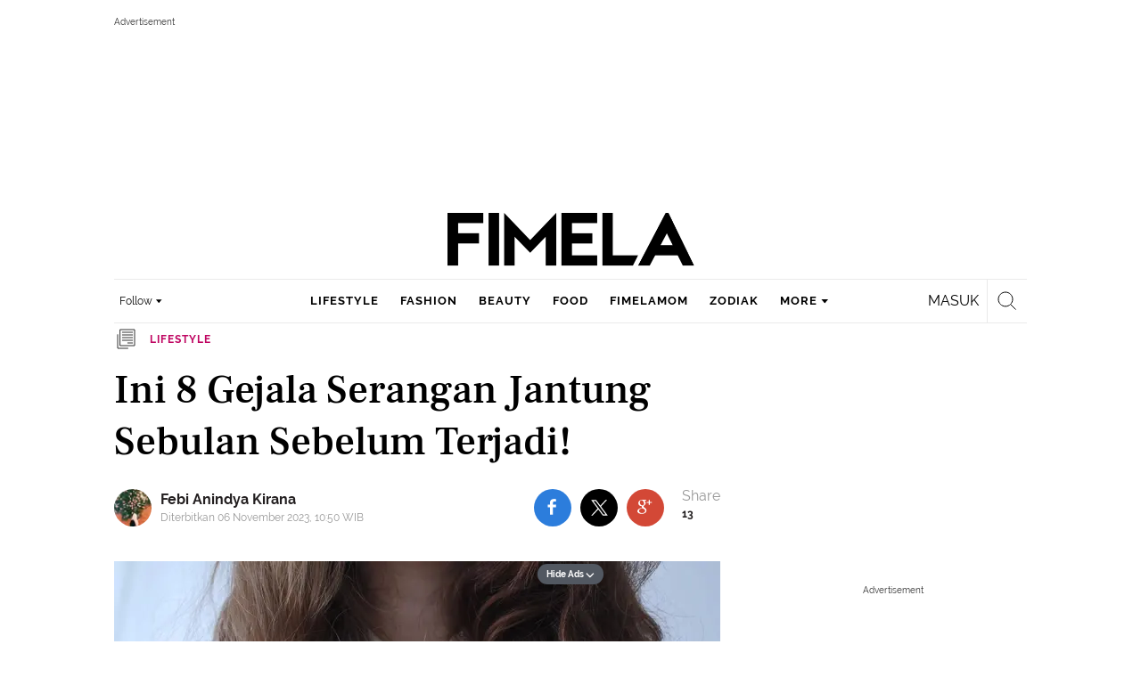

--- FILE ---
content_type: text/html; charset=UTF-8
request_url: https://www.fimela.com/lifestyle/read/5440813/ini-8-gejala-serangan-jantung-sebulan-sebelum-terjadi
body_size: 64120
content:
<!DOCTYPE html><html lang="id"><head><title>Ini 8 Gejala Serangan Jantung Sebulan Sebelum Terjadi!</title><meta charset="utf-8"><meta name="viewport" content="width=1040"><meta name="adx:sections" content="lifestyle/self-building/health"><meta name="title" content="Ini 8 Gejala Serangan Jantung Sebulan Sebelum Terjadi!"><meta name="description" content="Jangan abaikan sekian gejala serangan jantung ini ya..."><meta name="keywords" content="GrowFearless, Kesehatan Jantung, Serangan Jantung pada Wanita, Gejala Serangan Jantung, Serangan Jantung, Jakarta, Konten Timeless"><meta name="robots" content="index,follow">
<meta name="googlebot" content="index,follow">
<meta name="googlebot-news" content="index,follow">
<meta content="Fimela.com" name="author">
<meta content="id" name="language">
<meta content="id" name="geo.country">
<meta content="Indonesia" name="geo.placename">
<meta content="id" name="geo.country">
<meta http-equiv="content-language" content="In-Id">
<meta name="ahrefs-site-verification" content="f0fc43bd1544ebba3e78fc1e77762d498b5372669d65bdbcf5752af599a5d05b">
<meta name="p:domain_verify" content="fa983d7ffdf5d258555a855fa9e739a5">
<meta name="facebook-domain-verification" content="usnxus1dagqn9yoc854wl9m98yw6x9">
<meta name="p:domain_verify" content="7df1dc04403decc5acb2bad1f9671fbd">
<meta property="fb:pages" content="152873974738167">
<meta property="article:published_time" content="2023-11-06T10:50:00+07:00">
<script type="application/ld+json">[{"@context":"https:\/\/schema.org","@type":"NewsArticle","headline":"Ini 8 Gejala Serangan Jantung Sebulan Sebelum Terjadi!","image":["https:\/\/cdn1-production-images-kly.akamaized.net\/NHRRpWf5JSvxMGxk0h2y3TuU6_U=\/1280x720\/smart\/filters:quality(75):strip_icc():format(webp)\/kly-media-production\/medias\/2842578\/original\/071999500_1562057571-giulia-bertelli-dvXGnwnYweM-unsplash.jpg"],"datePublished":"2023-11-06T10:50:00+07:00","dateModified":"2023-11-06T10:50:00+07:00","author":[{"@type":"Person","name":"Febi Anindya Kirana","url":"https:\/\/www.fimela.com\/author\/febikly"}]},{"@context":"https:\/\/schema.org","@type":"BreadcrumbList","itemListElement":[{"@type":"ListItem","position":"1","name":"Fimela","item":"https:\/\/www.fimela.com"},{"@type":"ListItem","position":"2","name":"Lifestyle","item":"https:\/\/www.fimela.com\/lifestyle"},{"@type":"ListItem","position":"3","name":"Ini 8 Gejala Serangan Jantung Sebulan Sebelum Terjadi!","item":"https:\/\/www.fimela.com\/lifestyle\/read\/5440813\/ini-8-gejala-serangan-jantung-sebulan-sebelum-terjadi"}]}]</script><link rel="preconnect" href="https://securepubads.g.doubleclick.net">
<meta name="robots" content="max-image-preview:large"><meta property="og:site_name" content="fimela.com"><meta property="og:url" content="https://www.fimela.com/lifestyle/read/5440813/ini-8-gejala-serangan-jantung-sebulan-sebelum-terjadi"><meta property="og:title" content="Ini 8 Gejala Serangan Jantung Sebulan Sebelum Terjadi!"><meta property="og:description" content="Jangan abaikan sekian gejala serangan jantung ini ya..."><meta property="article:modified_time" content="2023-11-06T10:50:00+07:00"><meta property="og:updated_time" content="2023-11-06T10:50:00+07:00"><meta property="fb:app_id" content="470143334138991"><meta property="og:type" content="article"><meta property="og:image" content="https://cdn1-production-images-kly.akamaized.net/WtF-rbqJOmhmbdGQ7ih3bSz7HYE=/1200x675/smart/filters:quality(75):strip_icc():format(jpeg)/kly-media-production/medias/2842578/original/071999500_1562057571-giulia-bertelli-dvXGnwnYweM-unsplash.jpg"><meta name="twitter:card" content="summary_large_image"><meta name="twitter:site" content="@FIMELAdotcom"><meta name="twitter:creator" content="@FIMELAdotcom"><meta name="twitter:title" content="Ini 8 Gejala Serangan Jantung Sebulan Sebelum Terjadi!"><meta name="twitter:description" content="Jangan abaikan sekian gejala serangan jantung ini ya..."><meta name="twitter:image" content="https://cdn1-production-images-kly.akamaized.net/WtF-rbqJOmhmbdGQ7ih3bSz7HYE=/1200x675/smart/filters:quality(75):strip_icc():format(jpeg)/kly-media-production/medias/2842578/original/071999500_1562057571-giulia-bertelli-dvXGnwnYweM-unsplash.jpg"><meta name="twitter:domain" content="fimela.com"><meta name="twitter:url" content="https://www.fimela.com/lifestyle/read/5440813/ini-8-gejala-serangan-jantung-sebulan-sebelum-terjadi"><script>window.adblockExists=true;</script><script defer async src="https://cdn-production-assets-kly.akamaized.net/builds/advertisement.df330292.js"></script><link rel="dns-prefetch" href="//cdn0-production-assets-kly.akamaized.net"><link rel="dns-prefetch" href="//cdn1-production-assets-kly.akamaized.net"><link rel="dns-prefetch" href="//cdn0-production-images-kly.akamaized.net"><link rel="dns-prefetch" href="//cdn1-production-images-kly.akamaized.net"><link rel="dns-prefetch" href="//cdn-a.production.vidio.static6.com"><link rel="alternate" type="application/rss+xml" href="https://feed.fimela.com/rss/lifestyle" data-cache-key="https_fimela.com:bump:xhp_ui__rss_discover:b5e35bce15b0006841fd87a018e73c2b:960" data-cache-ttl="5" data-component-name="ui:rss-discover"><link rel="alternate" type="application/rss+xml" href="https://feed.fimela.com/rss/fashion"><link rel="alternate" type="application/rss+xml" href="https://feed.fimela.com/rss/beauty"><link rel="alternate" type="application/rss+xml" href="https://feed.fimela.com/rss/food"><link rel="alternate" type="application/rss+xml" href="https://feed.fimela.com/rss/fimelamom"><link rel="alternate" type="application/rss+xml" href="https://feed.fimela.com/rss/info"><link rel="alternate" type="application/rss+xml" href="https://feed.fimela.com/rss/entertainment"><link rel="alternate" type="application/rss+xml" href="https://feed.fimela.com/rss/relationship"><link rel="alternate" type="application/rss+xml" href="https://feed.fimela.com/rss/photo"><link rel="alternate" type="application/rss+xml" href="https://feed.fimela.com/rss/video"><link rel="alternate" type="application/rss+xml" href="https://feed.fimela.com/rss/health"><link rel="alternate" type="application/rss+xml" href="https://feed.fimela.com/rss/fimelahood"><link rel="canonical" href="https://www.fimela.com/lifestyle/read/5440813/ini-8-gejala-serangan-jantung-sebulan-sebelum-terjadi"><link rel="alternate" media="only screen and (max-width: 640px)" href="https://m.fimela.com/lifestyle/read/5440813/ini-8-gejala-serangan-jantung-sebulan-sebelum-terjadi"><link rel="apple-touch-icon" sizes="57x57" href="https://cdn-production-assets-kly.akamaized.net/assets/images/fimela/favicons/apple-icon-57x57.png"><link rel="apple-touch-icon" sizes="60x60" href="https://cdn-production-assets-kly.akamaized.net/assets/images/fimela/favicons/apple-icon-60x60.png"><link rel="apple-touch-icon" sizes="72x72" href="https://cdn-production-assets-kly.akamaized.net/assets/images/fimela/favicons/apple-icon-72x72.png"><link rel="apple-touch-icon" sizes="76x76" href="https://cdn-production-assets-kly.akamaized.net/assets/images/fimela/favicons/apple-icon-76x76.png"><link rel="apple-touch-icon" sizes="114x114" href="https://cdn-production-assets-kly.akamaized.net/assets/images/fimela/favicons/apple-icon-114x114.png"><link rel="apple-touch-icon" sizes="120x120" href="https://cdn-production-assets-kly.akamaized.net/assets/images/fimela/favicons/apple-icon-120x120.png"><link rel="apple-touch-icon" sizes="144x144" href="https://cdn-production-assets-kly.akamaized.net/assets/images/fimela/favicons/apple-icon-144x144.png"><link rel="apple-touch-icon" sizes="152x152" href="https://cdn-production-assets-kly.akamaized.net/assets/images/fimela/favicons/apple-icon-152x152.png"><link rel="apple-touch-icon" sizes="180x180" href="https://cdn-production-assets-kly.akamaized.net/assets/images/fimela/favicons/apple-icon-180x180.png"><link rel="icon" type="image/png" href="https://cdn-production-assets-kly.akamaized.net/assets/images/fimela/favicons/favicon-32x32.png" sizes="32x32"><link rel="icon" type="image/png" href="https://cdn-production-assets-kly.akamaized.net/assets/images/fimela/favicons/android-chrome-192x192.png" sizes="192x192"><link rel="icon" type="image/png" href="https://cdn-production-assets-kly.akamaized.net/assets/images/fimela/favicons/favicon-96x96.png" sizes="96x96"><link rel="icon" type="image/png" href="https://cdn-production-assets-kly.akamaized.net/assets/images/fimela/favicons/favicon-16x16.png" sizes="16x16"><link rel="manifest" href="https://cdn-production-assets-kly.akamaized.net/assets/images/fimela/favicons/manifest.json"><link rel="shortcut icon" href="https://cdn-production-assets-kly.akamaized.net/assets/images/fimela/favicons/favicon.ico"><meta name="msapplication-TileColor" content="#da532c"><meta name="msapplication-TileImage" content="https://cdn-production-assets-kly.akamaized.net/assets/images/fimela/favicons/ms-icon-144x144.png"><meta name="msapplication-config" content="https://cdn-production-assets-kly.akamaized.net/assets/images/fimela/favicons/browserconfig.xml"><meta name="theme-color" content="#ffffff"><link rel="stylesheet" type="text/css" href="https://cdn-production-assets-kly.akamaized.net/builds/fimela.ced5e16a.css" /><link rel="preload" as="style" onload="this.onload=null;this.rel='stylesheet'" id="custom-style" type="text/css" href="https://cdn-production-assets-kly.akamaized.net/custom_scripts/20260122142709.desktop.fimela.css" /><noscript><link rel="stylesheet" href="https://cdn-production-assets-kly.akamaized.net/custom_scripts/20260122142709.desktop.fimela.css" id="custom-style"></noscript><script>function ready(fn) {if (document.readyState != 'loading'){fn();} else {document.addEventListener('DOMContentLoaded', fn);}}</script><script src="https://ajax.googleapis.com/ajax/libs/jquery/2.1.0/jquery.min.js"></script><script type="text/javascript" data-component-name="script:local-jquery">window.jQuery || document.write("<script src='https://www.fimela.com/assets/javascripts/vendor/jquery.min.js'><\/script>"); </script><script>window.dataLayer = window.dataLayer || [];</script><script type="text/javascript">var liputan6_id_site_id = "7";
var liputan6_id_client_id = "6";
var liputan6_id_client_token = "a87fc8f4e9a33eb95d1419541734fc4b";</script><script>(function(w,d,s,l,i){w[l]=w[l]||[];w[l].push({'gtm.start':
new Date().getTime(),event:'gtm.js'});var f=d.getElementsByTagName(s)[0],
j=d.createElement(s),dl=l!='dataLayer'?'&l='+l:'';j.async=true;j.src=
'https://www.googletagmanager.com/gtm.js?id='+i+dl;f.parentNode.insertBefore(j,f);
})(window,document,'script','dataLayer','GTM-PDJLBKS');</script><!--[if lte IE 8]><script   type="text/javascript" src="https://cdn-production-assets-kly.akamaized.net/builds/html5shiv.8d229fe9.js"></script><![endif]--><script type="text/javascript"> window.kmklabs = {};  window.kmklabs.env = 'production';  window.kmklabs.baseAssetsUrl = 'https://cdn-production-assets-kly.akamaized.net/assets';  window.kmklabs.gtm = {"articleId":5440813,"articleTitle":"ini-8-gejala-serangan-jantung-sebulan-sebelum-terjadi","category":"article","editors":"Febi Anindya Kirana","editorialType":"editorial","embedVideo":"no","pageTitle":"Ini 8 Gejala Serangan Jantung Sebulan Sebelum Terjadi! - Lifestyle Fimela.com","publicationDate":"2023-11-06","publicationTime":"10:50:00","subCategory":"lifestyle","subSubCategory":"health","tag":"GrowFearless|Kesehatan Jantung|Serangan Jantung pada Wanita|Gejala Serangan Jantung|Serangan Jantung|Jakarta|Konten Timeless","authors":{"type":"author","names":"Febi Anindya Kirana"},"numberOfWords":329,"enabled":true,"log":false,"imageCreation":false,"type":"TextTypeArticle","videos":[],"photos":{"photo_1":{"photo_id":2842578,"create_date":"02-07-2019","photographer":"Fimela Editor","photo_type":"article"},"photo_2":{"photo_id":2110683,"create_date":"22-04-2018","photographer":"","photo_type":"article"}},"partner":"","isSEO":true,"reporters":"Febi Anindya Kirana","photographers":"Fimela Editor","isLiveReport":false,"liveReportTag":"","brand":"","videoSource":"","content_ai":0,"isTableOfContent":false,"nais_creator":"","isArticleReference":false,"team_id":"","special_content_id":"","isFeature":false};  window.kmklabs.visitor = {"publicationDate":"2023-11-06","publicationTime":"10:50:00","tag":["growfearless","kesehatan jantung","serangan jantung pada wanita","gejala serangan jantung","serangan jantung","jakarta","konten timeless"],"subCategory":"lifestyle","subSubCategory":"health","type":"TextTypeArticle","pageType":"ReadPage","age":"","gender":"","title":"ini-8-gejala-serangan-jantung-sebulan-sebelum-terjadi","platform":"Desktop","site":"fimela","isAdultContent":false};  window.kmklabs.platform = 'Desktop';  window.kmklabs.pageType = 'ReadPage';  window.kmklabs.channel = {"id":908,"name":"Lifestyle","full_slug":"lifestyle"};  window.kmklabs.listSubChannel = [{"name":"Kids ","slug":"kids-"},{"name":"food.","slug":"food"},{"name":"Trend","slug":"trend"},{"name":"Personality","slug":"personality"},{"name":"Brand","slug":"brand"},{"name":"DIY","slug":"diy"},{"name":"Terbaru","slug":"update"},{"name":"News","slug":"news"},{"name":"Relationship","slug":"relationship"},{"name":"Point of View","slug":"point-of-view"},{"name":"Money","slug":"money"},{"name":"What to..","slug":"what-to"},{"name":"Lifestyle","slug":"lifestyle"},{"name":"Poll","slug":"poll"},{"name":"Celebrity Lifestyle","slug":"celebrity-lifestyle"},{"name":"Quiz","slug":"quiz"},{"name":"Sexuality","slug":"sexuality"},{"name":"Work","slug":"work"},{"name":"Self Building","slug":"self-building"},{"name":"Profile","slug":"profile"}];  window.kmklabs.category = {"id":960,"name":"Kesehatan","full_slug":"lifestyle\/self-building\/health"};  window.kmklabs.article = {"id":5440813,"title":"Ini 8 Gejala Serangan Jantung Sebulan Sebelum Terjadi!","type":"TextTypeArticle","shortDescription":"Jangan abaikan sekian gejala serangan jantung ini ya...","keywords":"GrowFearless,Kesehatan Jantung,Serangan Jantung pada Wanita,Gejala Serangan Jantung,Serangan Jantung,Jakarta,Konten Timeless","isAdvertorial":false,"isMultipage":true,"isAdultContent":false,"isDisableinteractions":null,"verifyAge":false,"publishDate":"2023-11-06 10:50:00","main_keyword":""};  window.kmklabs.site = 'fimela';  window.kmklabs.dmpSegments = {"tw019h508":["lifestyle relationship \/ personality"],"tzh1jktow":["lifestyle relationship \/ relationship \/ love"],"tzlytf64c":["lifestyle relationship \/ food \/ culinary","lifestyle relationship \/ food \/ recipe"],"tzlz95r0n":["lifestyle relationship \/ food \/ tips","lifestyle relationship \/ sexuality \/ tips"],"tsais9e6x":["fashion style"],"tzl02g0bl":["beauty health"],"tsahjm7yw":["news entertainment \/ celebrity"]}; window.kmklabs.multiplePageCount = 2; window.kmklabs.tag = {"is_topic":false,"name":"GrowFearless|Kesehatan Jantung|Serangan Jantung pada Wanita|Gejala Serangan Jantung|Serangan Jantung|Jakarta|Konten Timeless","slug":"growfearless|kesehatan-jantung|serangan-jantung-pada-wanita|gejala-serangan-jantung|serangan-jantung|jakarta|kontentimeless","topic_type":""}; window.gaPrefix = "ReadPage::Lifestyle";
 window.kmklabs.toggle = {"disableVirtualpvPhoto":false,"lip6DelayPaging":false,"checkDuplicateCms":false,"cmsCheckAllTag":false,"lip6NoPageLoad":true,"disableVirtualPVFimela":true,"editorForMediaDescription":true,"updateGaLiputan":true,"parameterURL":true,"parameterURLIndex":false,"adminOtosiaSubdomain":false,"multipleAISource":true,"newLiveReport":true,"autoSaveArticle":true,"newRuleRatingRecipe":false,"liputan62025Theme":true,"liputan62025ThemeByParam":false,"enableSmartSearch":false,"seamlessPaging":true,"pagination2Page":true}; </script><script defer  type="text/javascript" src="https://cdn-production-assets-kly.akamaized.net/builds/gtm.583b16ef.js"></script><link rel="manifest" href="https://cdn-production-assets-kly.akamaized.net//manifest.json" /><script src="https://cdn.onesignal.com/sdks/OneSignalSDK.js" async defer></script>
            <script>
            oneSignalInitialized = false;
            window.addEventListener("load", function() {
                if (!$ || !$.fn || !$.fn.scroll){return;};
                $(window).scroll(function() {
                    if (oneSignalInitialized) {return;};
                    oneSignalInitialized = true;
                    var OneSignal = window.OneSignal || [];
                        OneSignal.push(function() {
                            OneSignal.init({
                            appId: "ead0809f-f804-40f0-b207-30e7b25b6e6c",
                        });
                    });
                });
            });
            </script><script type="text/javascript">window.kmklabs.related_system = 'tag';
document.addEventListener("DOMContentLoaded", function(){
    if (window.window.screen.availWidth < 1020) {
        document.querySelector('html').style.minWidth = 'unset';
        document.querySelector('body').style.minWidth = 'unset';
    }
});
</script>
<style>
#div-gpt-ad-fimela-billboard-oop,
.article-ad.article-ad_ad-lb,
.channel-ad.channel-ad_ad-lb
#div-gpt-ad-sc-paging-placeholder {
    background-color: #FFFFFF;
}
#div-gpt-ad-fimela-billboard-oop {
    min-height: 200px;
    min-width: 980px;
}
#div-gpt-ad-fimela-lb-1 {
    margin: 40px auto 0 auto;
    background-color: #FFFFFF;
    min-height: 250px;
    min-width: 970px;
    display: flex;
}
.channel-ad.channel-ad_ad-lb,
.article-ad.article-ad_ad-lb {
    min-height: 90px;
    min-width: 970px;
}
div#div-gpt-ad-sc-placeholder,
div#div-gpt-ad-sc2-placeholder,
div#div-gpt-ad-sc-paging-placeholder {
    min-width: 270px;
}

html > body {
    padding-top: 5px !important;
}

.category-fimelamom a.navbar--top--logo__link {
    height: 75px;
}

.category-fimelamom img.navbar--top--logo__image {
    width: 438px;
    height: auto;
}
</style>
<script>; window.gaSendEvent = function(event, category, action, label, fieldsObject) {
    window.ga && window.ga('kmkGATracker.send', 'event', category, action, label, fieldsObject);
}; window.clickEvent = function (category, action, label){
    window.ga && window.ga('kmkGATracker.send','event', category, action, label);
}; </script><style>
    div.advertisement-placeholder {
        text-align: center;
        padding-bottom: 20px;
        display: flex;
        flex-direction: column;
        justify-content: center;
    }
    div.advertisement-text p {
        margin: 0;
        font-family: Open Sans;
        font-style: normal;
        font-weight: normal;
        font-size: 10px;
        line-height: 20px;
        color: #999999;
    }
    div.advertisement-banner {
        margin: 0px auto;
    }
    div#div-gpt-ad-sc-placeholder, div#div-gpt-ad-sc2-placeholder, div#div-gpt-ad-sc-paging-placeholder {
        min-height: 270px;
    }
    div#div-gpt-ad-hp-placeholder, div#div-gpt-ad-hp2-placeholder {
        min-height: 620px;
    }
    div#div-gpt-ad-contextual-placeholder {
        min-height: 550px;
    }
    div#div-gpt-ad-sc-placeholder div.advertisement-banner, div#div-gpt-ad-sc2-placeholder div.advertisement-banner {
        margin: 0px auto;
    }
    div#div-gpt-ad-mgid-inarticle-placeholder{
        background: #F5F5F5;
        padding-bottom: unset !important;
        min-height: 225px;
    }
    div#div-gpt-ad-mgid-underarticle-placeholder{
        background: #F5F5F5;
        padding-bottom: unset !important;
        min-height: 480px;
    }
</style></head><body class="articles show category-lifestyle immersive"><noscript><iframe src="https://www.googletagmanager.com/ns.html?id=GTM-PDJLBKS" height="0" width="0" style="display:none;visibility:hidden"></iframe></noscript><!-- temporary make this to xbt block, cause there still no asset for popup in clickdoctor --><div class="authentication--popup" data-component-name="desktop:authentication:popup"><div class="authentication--popup__background"></div><div class="authentication--popup__content"><div class="authentication--popup__header">Sukses</div><div class="authentication--popup__image"></div><p class="authentication--popup__info"></p><div class="authentication--popup__close" id="popup-close"><i class="i-close-login"></i></div></div></div><div class="container"><div id="skinads" data-info="ad"><div class="article-ad article-ad_ad-sl" data-ad-type="sl" data-info="ad" data-component-name="desktop:article-ad"></div><div class="article-ad article-ad_ad-sr" data-ad-type="sr" data-info="ad" data-component-name="desktop:article-ad"><!-- START KLY SKINAD -->
<!-- /36504930/www.fimela.com/dfp-skin -->
<div id='div-gpt-ad-fimela-skinad-oop' data-info='ad'></div>
<!-- END KLY SKINAD --></div></div></div><div class="container"><div id="billboard-ad" data-info="ad"><div id="div-gpt-ad-fimela-topfrm-oop" data-info="ad"></div><div id="div-gpt-ad-liputan6-billboard-oop" data-info="ad"></div><div class="article-ad article-ad_ad-lb" data-ad-type="lb" data-info="ad" data-component-name="desktop:article-ad"><!-- START KLY IMMERSIVE -->
<div id='div-gpt-ad-fimela-immersive-oop' data-info='ad'></div>
<!-- END KLY IMMERSIVE -->

<!-- START KLY BILLBOARD -->
	<!-- /36504930/www.fimela.com/dfp-billboard -->
	<div id='div-gpt-ad-fimela-billboard-oop'></div>
<!-- END KLY BILLBOARD -->



<!-- Nunut DIV: DFP Newstag Fimela -->
<div id='div-gpt-ad-fimela-newstag1'></div>
<div id='div-gpt-ad-fimela-newstag2'></div></div></div><div id="otp" data-info="ad"><div id="div-gpt-ad-fimela-popup-oop"></div><div class="article-ad article-ad_ad-otp" data-ad-type="otp" data-info="ad" data-component-name="desktop:article-ad"><!-- START KLY POPUP -->
	<!-- /36504930/www.fimela.com/dfp-pop -->
	<div id='div-gpt-ad-fimela-popup-oop'></div>
<!-- END KLY POPUP -->
<!-- START KLY ADVERTORIAL HEADLINE 1 -->
<!-- /36504930/KLY/DESKTOP/FIMELA.COM/ADVERTORIAL_HEADLINE_1 -->
<div id="div-gpt-ad-fimela-advertorial-headline1" data-info="ad"></div>
<!-- END KLY ADVERTORIAL HEADLINE 1 -->
<!-- START KLY ADVERTORIAL HEADLINE 2 -->
<!-- /36504930/KLY/DESKTOP/FIMELA.COM/ADVERTORIAL_HEADLINE_2 -->
<div id="div-gpt-ad-fimela-advertorial-headline2" data-info="ad"></div>
<!-- END KLY ADVERTORIAL HEADLINE 2 -->

<!-- START KLY INSERTION -->
<div id='div-gpt-ad-fimela-insertion-oop'></div>
<!-- END KLY INSERTION -->

<!-- START KLY IN-READ NATIVE -->
<div id="div-gpt-ad-fimela-in-read-native"></div>
<!-- EDN KLY IN-READ NATIVE -->

<!-- START KLY SLIDE UP -->
<div id="div-gpt-ad-fimela-slide-up-oop"></div>
<!-- EDN KLY SLIDE UP -->

<!-- START KLY CONTENT CAROUSEL -->
<div id="div-gpt-ad-fimela-picturefirst" data-info="ad"></div>
<!-- END KLY CONTENT CAROUSEL -->

<!-- START KLY WIDGET -->
<div id="div-gpt-ad-fimela-widget"></div>
<!-- END KLY WIDGET -->

<div id="revive-oop-container-pool"></div></div></div><div class="fimela--header" data-component="desktop:fimela:header" data-component-name="desktop:fimela:header"><div class="fimela--header__left"></div><div class="fimela--header__center"><p class="navbar--top--logo__site-title" itemprop="name" data-cache-key="https_fimela.com:bump:207f21411ec197eade52d8c36169d485::top-logo-logo::0::lifestyle" data-cache-ttl="120" data-component-name="desktop:navbar:top:logo"><a class="navbar--top--logo__link" itemprop="url" href="https://www.fimela.com"><img class="navbar--top--logo__image" src="https://cdn1-production-assets-kly.akamaized.net/logos/841/original/040270100_1744205364-Fimela.png" alt="logo"></a></p></div><div class="fimela--header__right"></div><div class="fimela--header__bottom"><div class="fimela--header--social-media" data-component-name="desktop:fimela:header:social-media"><button class="fimela--header--social-media__button"><span>Follow</span><i class="fimela--header--social-media__icon i-arrow-dropdown"></i></button><ul class="fimela--header--social-media__list"><li class="fimela--header--social-media__item"><a class="fimela--header--social-media__item-link fimela--header--social-media__item-link_facebook" data-social="facebook" href="https://www.facebook.com/fimeladotcom"><i class="fimela--header--social-media__icon i-sosmed-fb"></i><i class="fimela--header--social-media__icon i-sosmed-fb-hover"></i></a></li><li class="fimela--header--social-media__item"><a class="fimela--header--social-media__item-link fimela--header--social-media__item-link_instagram" data-social="instagram" href="https://instagram.com/fimeladotcom"><i class="fimela--header--social-media__icon i-sosmed-ig"></i><i class="fimela--header--social-media__icon i-sosmed-ig-hover"></i></a></li><li class="fimela--header--social-media__item"><a class="fimela--header--social-media__item-link fimela--header--social-media__item-link_twitter" data-social="x" href="https://www.x.com/fimeladotcom"><i class="fimela--header--social-media__icon i-sosmed-twitter"></i><i class="fimela--header--social-media__icon i-sosmed-twitter-hover"></i></a></li><li class="fimela--header--social-media__item"><a class="fimela--header--social-media__item-link fimela--header--social-media__item-link_pinterest" data-social="pinterest" href="https://www.pinterest.com/fimela"><i class="fimela--header--social-media__icon i-sosmed-pinterest"></i><i class="fimela--header--social-media__icon i-sosmed-pinterest-hover"></i></a></li><li class="fimela--header--social-media__item"><a class="fimela--header--social-media__item-link fimela--header--social-media__item-link_youtube" data-social="youtube" href="https://www.youtube.com/fimeladotcom"><i class="fimela--header--social-media__icon i-sosmed-youtube"></i><i class="fimela--header--social-media__icon i-sosmed-youtube-hover"></i></a></li></ul></div><div class="fimela--header--search" data-component="desktop:fimela:header:search" data-component-name="desktop:fimela:header:search"><div class="fimela--header--search__login" id="user-menu-container" data-login-url="https://www.liputan6.id/login/application?client_id=4&amp;client_secret=78ba6e06431d9b58194e4c63627db5b0&amp;thirdparty=1&amp;redirect=https%3A%2F%2Fwww.fimela.com%2Fauth%2Fyouniverse%2Fsuccess"></div><div class="fimela--header--search__main js-fimela-search"><i class="fimela--header--search__icon i-search"></i><span class="fimela--header--search__text">search</span></div><div class="fimela--header--search__close js-fimela-search-close"><i class="fimela--header--search__close-icon i-close-search"></i></div></div><div class="fimela--header--menu js-fimela-menu" data-component-name="desktop:fimela:header:menu"><ul class="fimela--header--menu__list"><li class="fimela--header--menu__item"><a class="ui--a lifestyle fimela--header--menu__link" href="/lifestyle" title="lifestyle">lifestyle</a></li><li class="fimela--header--menu__item"><a class="ui--a fashion fimela--header--menu__link" href="/fashion" title="fashion">fashion</a></li><li class="fimela--header--menu__item"><a class="ui--a beauty fimela--header--menu__link" href="/beauty" title="beauty">beauty</a></li><li class="fimela--header--menu__item"><a class="ui--a food fimela--header--menu__link" href="/food" title="food">food</a></li><li class="fimela--header--menu__item"><a class="ui--a fimelamom fimela--header--menu__link" href="/fimelamom" title="fimelamom">fimelamom</a></li><li class="fimela--header--menu__item"><a class="ui--a info fimela--header--menu__link" href="/info" title="info">info</a></li><li class="fimela--header--menu__item"><span>More</span><i class="fimela--header--menu__icon_fimela i-arrow-dropdown"></i><ul class="dropdown-menu fimela--header--menu__more_sub_menu" role="menu"><li class="fimela--header--menu__item__more_sub_menu"><a href="/entertainment" class="Entertainment fimela--header--menu__item__more_link_sub_menu" title="Entertainment">Entertainment</a></li><li class="fimela--header--menu__item__more_sub_menu"><a href="/relationship" class="Relationship fimela--header--menu__item__more_link_sub_menu" title="Relationship">Relationship</a></li><li class="fimela--header--menu__item__more_sub_menu"><a href="/photo" class="Photo fimela--header--menu__item__more_link_sub_menu" title="Photo">Photo</a></li><li class="fimela--header--menu__item__more_sub_menu"><a href="/video" class="Video fimela--header--menu__item__more_link_sub_menu" title="Video">Video</a></li><li class="fimela--header--menu__item__more_sub_menu"><a href="/health" class="Health fimela--header--menu__item__more_link_sub_menu" title="Health">Health</a></li><li class="fimela--header--menu__item__more_sub_menu"><a href="/fimelahood" class="FimelaHood fimela--header--menu__item__more_link_sub_menu" title="FimelaHood">FimelaHood</a></li></ul></li></ul></div><div class="fimela--header--form-search js-fimela-form-search" data-component-name="desktop:fimela:header:form-search"><form action="/search" class="fimela--header--form-search__main"><input type="text" name="q" class="fimela--header--form-search__input js-fimela-search-input" placeholder="Search Here..."></form><div class="fimela--header--form-search__block-area"></div></div></div></div><div class="container" id="flash-messagess"></div><div id="middle-ad" data-info="ad"><div id="div-gpt-ad-fimela-lb-1"></div><div class="article-ad article-ad_ad-middle" data-ad-type="middle" data-info="ad" data-component-name="desktop:article-ad"></div></div><div class="container-main"><div class="container-article"><script type="text/javascript"> var channel_name = "Lifestyle"; </script><div class="read-page--article-triumvirate js-article-triumvirate read-page--article-triumvirate_with-ads" data-component="desktop:read-page:article-triumvirate" data-related-article-ids="[]" data-recommendation-system="tag" data-cache-key="https_fimela.com:bump:bd103f6abe6c38fd67fd8fd90e264815::triumvirate::TextTypeArticle#5440813_1705283010" data-cache-ttl="30" data-component-name="desktop:read-page:article-triumvirate"><article id="core-article-5440813" class="main read-page--core-article" data-path="/lifestyle/read/5440813/ini-8-gejala-serangan-jantung-sebulan-sebelum-terjadi" data-article-id="5440813" data-channel-name="Lifestyle" data-kmklabs-channel="{&quot;id&quot;:908,&quot;name&quot;:&quot;Lifestyle&quot;,&quot;full_slug&quot;:&quot;lifestyle&quot;}" data-kmklabs-category="{&quot;id&quot;:960,&quot;name&quot;:&quot;Kesehatan&quot;,&quot;full_slug&quot;:&quot;lifestyle\/self-building\/health&quot;}" data-kmklabs-article="{&quot;id&quot;:5440813,&quot;title&quot;:&quot;Ini 8 Gejala Serangan Jantung Sebulan Sebelum Terjadi!&quot;,&quot;shortDescription&quot;:&quot;Jangan abaikan sekian gejala serangan jantung ini ya...&quot;,&quot;keywords&quot;:&quot;GrowFearless,Kesehatan Jantung,Serangan Jantung pada Wanita,Gejala Serangan Jantung,Serangan Jantung,Jakarta,Konten Timeless&quot;,&quot;isAdvertorial&quot;:false,&quot;isMultipage&quot;:true}" data-kmklabs-gtm="{&quot;articleId&quot;:5440813,&quot;articleTitle&quot;:&quot;ini-8-gejala-serangan-jantung-sebulan-sebelum-terjadi&quot;,&quot;category&quot;:&quot;ChannelPage&quot;,&quot;editors&quot;:&quot;Febi Anindya Kirana&quot;,&quot;editorialType&quot;:&quot;editorial&quot;,&quot;embedVideo&quot;:&quot;no&quot;,&quot;pageTitle&quot;:&quot;Ini 8 Gejala Serangan Jantung Sebulan Sebelum Terjadi! - Lifestyle Fimela.com&quot;,&quot;publicationDate&quot;:&quot;2023-11-06&quot;,&quot;publicationTime&quot;:&quot;10:50:00&quot;,&quot;subCategory&quot;:&quot;lifestyle&quot;,&quot;subSubCategory&quot;:&quot;health&quot;,&quot;tag&quot;:&quot;GrowFearless|Kesehatan Jantung|Serangan Jantung pada Wanita|Gejala Serangan Jantung|Serangan Jantung|Jakarta|Konten Timeless&quot;,&quot;authors&quot;:{&quot;type&quot;:&quot;author&quot;,&quot;names&quot;:&quot;Febi Anindya Kirana&quot;},&quot;numberOfWords&quot;:329,&quot;enabled&quot;:true,&quot;log&quot;:false,&quot;imageCreation&quot;:false,&quot;type&quot;:&quot;TextTypeArticle&quot;,&quot;videos&quot;:[],&quot;photos&quot;:{&quot;photo_1&quot;:{&quot;photo_id&quot;:2842578,&quot;create_date&quot;:&quot;02-07-2019&quot;,&quot;photographer&quot;:&quot;Fimela Editor&quot;,&quot;photo_type&quot;:&quot;article&quot;},&quot;photo_2&quot;:{&quot;photo_id&quot;:2110683,&quot;create_date&quot;:&quot;22-04-2018&quot;,&quot;photographer&quot;:&quot;&quot;,&quot;photo_type&quot;:&quot;article&quot;}},&quot;partner&quot;:&quot;&quot;,&quot;isSEO&quot;:true,&quot;reporters&quot;:&quot;Febi Anindya Kirana&quot;,&quot;photographers&quot;:&quot;Fimela Editor&quot;,&quot;isLiveReport&quot;:false,&quot;liveReportTag&quot;:&quot;&quot;,&quot;brand&quot;:&quot;&quot;,&quot;videoSource&quot;:&quot;&quot;,&quot;content_ai&quot;:0,&quot;isTableOfContent&quot;:false,&quot;nais_creator&quot;:&quot;&quot;,&quot;isArticleReference&quot;:false,&quot;team_id&quot;:&quot;&quot;,&quot;special_content_id&quot;:&quot;&quot;,&quot;isFeature&quot;:false}" data-component-name="desktop:read-page:core-article"><div class="read-page-upper" data-cache-key="https_fimela.com:bump:xhp_desktop__read_page__read_page_upper:be0021e3128be44f257e1554e207efff:TextTypeArticle#5440813_1705283010:new_style:image_delayed" data-cache-ttl="120" data-component-name="desktop:read-page:read-page-upper"><header class="read-page--header" data-component-name="desktop:read-page:header"><p class="read-page--header--subtitle" data-component-name="desktop:read-page:header:subtitle"><i class="read-page--header--subtitle__icon i-type-article"></i>Lifestyle</p><h1 class="read-page--header--title entry-title" itemprop="headline" data-component-name="desktop:read-page:header:title">Ini 8 Gejala Serangan Jantung Sebulan Sebelum Terjadi!</h1><div id="author-5440813" class="read-page--header--author vcard" data-component="desktop:read-page:header:author" data-component-name="desktop:read-page:header:author"><a class="read-page--header--author__avatar-link url fn" href="https://www.fimela.com/author/febikly" title="Febi Anindya Kirana" itemprop="url" rel="author"><picture class="read-page--header--author__avatar"><img src="https://cdn1-production-images-kly.akamaized.net/H3x2c9pejpvUja4g5_9vPmReCEU=/40x40/smart/filters:quality(75):strip_icc():format(webp)/kly-media-production/avatars/1783542/original/043200500_1539658987-2018-05-29_11.19.35_1.jpg" width="40" height="40" alt="Febi Anindya Kirana" class="read-page--header--author__avatar-img" data-width="40" data-height="40" data-template-var="image"></picture></a><div class="read-page--header--author__wrapper"><span><a class="read-page--header--author__link url fn" href="https://www.fimela.com/author/febikly" itemprop="url" rel="author"><span class="read-page--header--author__prefix"></span><span class="read-page--header--author__name fn" itemprop="name">Febi Anindya Kirana</span></a></span><p class="read-page--header--author__datetime-wrapper"><time class="read-page--header--author__modified-time updated" datetime="2023-11-06 10:50:00"><span>Diterbitkan 06 November 2023, 10:50 WIB</span></time></p></div></div><div class="read-page--social-share top" data-component="desktop:read-page:social-share" data-component-name="desktop:read-page:social-share"><ul class="read-page--social-share__list"><li class="read-page--social-share__list-item"><a class="read-page--social-share__link read-page--social-share__link_facebook js-social-share" href="https://www.facebook.com/sharer/sharer.php?u=https://www.fimela.com/lifestyle/read/5440813/ini-8-gejala-serangan-jantung-sebulan-sebelum-terjadi%3Futm_source%3DDesktop%26utm_medium%3Dfacebook%26utm_campaign%3DShare_Top" data-popup-share="" rel="nofollow" data-share="facebook" aria-label="share to facebook top"><i class="read-page--social-share__icon i-gallery-facebook"></i></a></li><li class="read-page--social-share__list-item"><a class="read-page--social-share__link read-page--social-share__link_twitter js-social-share" href="https://twitter.com/intent/tweet?text=https://www.fimela.com/lifestyle/read/5440813/ini-8-gejala-serangan-jantung-sebulan-sebelum-terjadi%3Futm_source%3DDesktop%26utm_medium%3Dtwitter%26utm_campaign%3DShare_Top" data-popup-share="" rel="nofollow" data-share="twitter" aria-label="share to twitter top"><i class="read-page--social-share__icon i-gallery-twitter"></i></a></li><li class="read-page--social-share__list-item"><a class="read-page--social-share__link read-page--social-share__link_google-plus js-social-share" href="https://plus.google.com/share?url=https://www.fimela.com/lifestyle/read/5440813/ini-8-gejala-serangan-jantung-sebulan-sebelum-terjadi%3Futm_source%3DDesktop%26utm_medium%3Dgoogle%26utm_campaign%3DShare_Top" data-popup-share="" rel="nofollow"><i class="read-page--social-share__icon i-gallery-gplus"></i></a></li><li class="read-page--social-share__list-item"><a class="read-page--social-share__link read-page--social-share__link_email" href="mailto:?to=&amp;subject=%5BFIMELA%5D%20Ini%208%20Gejala%20Serangan%20Jantung%20Sebulan%20Sebelum%20Terjadi%21&amp;body=https%3A%2F%2Fwww.fimela.com%2Flifestyle%2Fread%2F5440813%2Fini-8-gejala-serangan-jantung-sebulan-sebelum-terjadi%3Futm_source%3DDesktop%26utm_medium%3Dmail%26utm_campaign%3DShare_Top" rel="nofollow" data-share="email"><i class="read-page--social-share__icon i-gallery-email"></i></a></li></ul><div class="read-page--social-share__share-count"><span class="read-page--social-share__share-count-label"></span><span class="read-page--social-share__share-count-value">13</span></div></div><meta itemprop="image" content="https://cdn1-production-images-kly.akamaized.net/_vAsGmH-DipOWujeTXJR8cJ9UUw=/1200x675/smart/filters:quality(75):strip_icc():format(webp)/kly-media-production/medias/2842578/original/071999500_1562057571-giulia-bertelli-dvXGnwnYweM-unsplash.jpg"><meta itemprop="thumbnailUrl" content="https://cdn1-production-images-kly.akamaized.net/H0uFYLZ6ObfbVgFwdxMepFxdfFQ=/144x81/smart/filters:quality(75):strip_icc():format(webp)/kly-media-production/medias/2842578/original/071999500_1562057571-giulia-bertelli-dvXGnwnYweM-unsplash.jpg"></header><div class="read-page--content"><div class="read-page--top-media" data-component="desktop:read-page:top-media" data-component-name="desktop:read-page:top-media"><figure class="read-page--photo-gallery--item" id="gallery-image-2842578" data-photo-gallery-page="1" data-image="https://cdn1-production-images-kly.akamaized.net/CXxIToT47bKLsd75rRH2vpQVEa0=/680x383/smart/filters:quality(75):strip_icc():format(webp)/kly-media-production/medias/2842578/original/071999500_1562057571-giulia-bertelli-dvXGnwnYweM-unsplash.jpg" data-description="ilustrasi serangan jantung/Photo by Giulia Bertelli on Unsplash" data-title="kesehatan" data-share-url="https://www.fimela.com/lifestyle/read/5440813/ini-8-gejala-serangan-jantung-sebulan-sebelum-terjadi?photo=2842578" data-photo-id="?photo=2842578" data-copy-link-url="https://www.fimela.com/lifestyle/read/5440813/ini-8-gejala-serangan-jantung-sebulan-sebelum-terjadi" data-component="desktop:read-page:photo-gallery:item" data-component-name="desktop:read-page:photo-gallery:item"><div class="read-page--photo-gallery--item__content js-gallery-content"><a href="#" class="read-page--photo-gallery--item__link"><picture class="read-page--photo-gallery--item__picture"><img src="https://cdn-production-assets-kly.akamaized.net/assets/images/blank.png" width="680" height="383" data-src="https://cdn1-production-images-kly.akamaized.net/CXxIToT47bKLsd75rRH2vpQVEa0=/680x383/smart/filters:quality(75):strip_icc():format(webp)/kly-media-production/medias/2842578/original/071999500_1562057571-giulia-bertelli-dvXGnwnYweM-unsplash.jpg" data-width="680" data-height="383" data-high-dpi="https://cdn1-production-images-kly.akamaized.net/GQn4fshCEwgF1NIyfiNSFsMTgQk=/1360x766/smart/filters:quality(75):strip_icc():format(webp)/kly-media-production/medias/2842578/original/071999500_1562057571-giulia-bertelli-dvXGnwnYweM-unsplash.jpg" alt="kesehatan" class="js-lazyload read-page--photo-gallery--item__picture-lazyload wide-image" data-template-var="image"></picture><span class="read-page--photo-gallery--item__icon read-page--photo-gallery--item__icon_zoom i-gallery-zoom js-icon-zoom"></span></a></div><figcaption class="read-page--photo-gallery--item__caption">ilustrasi serangan jantung/Photo by Giulia Bertelli on Unsplash</figcaption></figure></div><div class="article-content-body article-content-body_with-aside" data-component="desktop:read-page:article-content-body" data-component-name="desktop:read-page:article-content-body"><div class="article-content-body__item-page " data-page="1" data-title=""><div id="div-revive-ad-fimela-sc" class="article-ad" data-component-name="ads:revive-ads"><!-- Revive Adserver Asynchronous JS Tag - Generated with Revive Adserver v5.0.5 www.fimela.com - Showcase --><ins data-revive-zoneid="22" data-revive-id="826a5a6d8734276706a6e7f9fac6fabb" data-revive-zonename="www.fimela.com - Showcase"></ins></div><div class="article-content-body__item-content" data-component-name="desktop:read-page:article-content-body:section:text"><p><b>Fimela.com, Jakarta</b> Setiap orang punya risiko mengalami serangan jantung, baik laki-laki maupun perempuan. Semua tegantung dari kondisi kesehatan tubuh maisng-masing. Terkadang serangan jantung tampak seakan terjadi tiba-tiba.</p>
<p>Padahal, untuk kasus serangan jantung pada perempuan, gejala-gejalanya dapat dirasakan bahkan selama sebulan belakangan. Ini sekian tanda gejala seranagn jantung sebulan sebelum terjadi, seperti dilansir dari WebMD.</p>
<p><strong>1. Nyeri dada</strong></p>
<div id="div-gpt-ad-mgid-inarticle-placeholder" class="advertisement-placeholder">
                <div class="advertisement-text">
                    <p>Advertisement</p>
                </div>
                <div id="div-gpt-ad-fimela-mgid-inarticle" class="advertisement-banner"></div>
            </div>
<p>Ini tanda paling umum dan jelas dirasakan sebelum serangan jantung. Karena pembuluh arteri mengalami penyumbatan sehingga menimbulkan rasa nyeri, tertekan atau sakit di dada. Sayangnya, hanya sebanyak 30% perempuan yang mengalami hal ini.</p>
<p><strong>2. Mudah berkeringat</strong></p>
<p>Ingat-ingat kapan kamu terakhir kali berkringat deras. Mengapa akhir-akhir ini jadi sering berkeringat deras padahal tidak melakukan banyak aktivitas fisik. Keringat dingin sering dialami perempuan sebelum serangan jantung.</p>
<p><strong>3. Detak jantung tak teratur</strong></p>
<p>Raskan denyut jantungmu, apakah terasa aneh, apakah lebih cepat dari biasanya, bahkan dalam keadaan istirahat atau duduk tenang. Kondisi ini bisa disebut dengan aritmia, dan berlangsung selama 1-2 menit. Jika berlanjut, tubuh akan merasa kelelahan.</p>
<p><strong>4. Rambut rontok</strong></p>
<p>Tak banyak yang tahu bahwa rambut rontok juga bisa jadi tanda serangan jantung pada perempuan. Jika bukan karena salah sampo atau stres, sebaiknya jangan abaikan gejala rambut rontok.</p></div></div><div class="article-content-body__item-page " data-page="2" data-title="Gejala Serangan Jantung"><div id="div-gpt-ad-sc-paging-placeholder" class="advertisement-placeholder"><div class="advertisement-text"><p>Advertisement</p></div><div id="gpt-ad-fimela-sc-1" class="article-ad"></div></div><div id="div-revive-ad-fimela-sc" class="article-ad" data-component-name="ads:revive-ads"><!-- Revive Adserver Asynchronous JS Tag - Generated with Revive Adserver v5.0.5 www.fimela.com - Showcase --><ins data-revive-zoneid="22" data-revive-id="826a5a6d8734276706a6e7f9fac6fabb" data-revive-zonename="www.fimela.com - Showcase"></ins></div><h2 id="gejala-serangan-jantung" class="article-content-body__item-title" data-component-name="desktop:read-page:article-content-body:section:pagetitle">Gejala Serangan Jantung</h2><div class="article-content-body__item-media"><figure class="read-page--photo-gallery--item" id="gallery-image-2110683" data-photo-gallery-page="2" data-image="https://cdn1-production-images-kly.akamaized.net/s3PBixpjzh1EIHjPhDQglaBdzuw=/640x360/smart/filters:quality(75):strip_icc():format(webp)/kly-media-production/medias/2110683/original/056517400_1524404473-Kenali-Gejala-Penyakit-Jantung-Kongestif-By-Emily-frost-shutterstock.jpg" data-description="Kenali Gejala Gagal Jantung Kongestif (Emily Frost/Shutterstock)" data-title="Kenali Gejala Gagal Jantung Kongestif (Emily Frost/Shutterstock)" data-share-url="https://www.fimela.com/lifestyle/read/5440813/ini-8-gejala-serangan-jantung-sebulan-sebelum-terjadi?photo=2110683" data-photo-id="?photo=2110683" data-copy-link-url="https://www.fimela.com/lifestyle/read/5440813/ini-8-gejala-serangan-jantung-sebulan-sebelum-terjadi" data-component="desktop:read-page:photo-gallery:item" data-component-name="desktop:read-page:photo-gallery:item"><div class="read-page--photo-gallery--item__content js-gallery-content"><a href="#" class="read-page--photo-gallery--item__link"><picture class="read-page--photo-gallery--item__picture"><img src="https://cdn-production-assets-kly.akamaized.net/assets/images/blank.png" width="640" height="360" data-src="https://cdn1-production-images-kly.akamaized.net/s3PBixpjzh1EIHjPhDQglaBdzuw=/640x360/smart/filters:quality(75):strip_icc():format(webp)/kly-media-production/medias/2110683/original/056517400_1524404473-Kenali-Gejala-Penyakit-Jantung-Kongestif-By-Emily-frost-shutterstock.jpg" data-width="640" data-height="360" data-high-dpi="https://cdn1-production-images-kly.akamaized.net/2_hgNBTpFSq7ZSQ793oC-Zj-oOQ=/1280x720/smart/filters:quality(75):strip_icc():format(webp)/kly-media-production/medias/2110683/original/056517400_1524404473-Kenali-Gejala-Penyakit-Jantung-Kongestif-By-Emily-frost-shutterstock.jpg" alt="Kenali Gejala Gagal Jantung Kongestif (Emily Frost/Shutterstock)" class="js-lazyload read-page--photo-gallery--item__picture-lazyload wide-image" data-template-var="image"></picture><span class="read-page--photo-gallery--item__icon read-page--photo-gallery--item__icon_zoom i-gallery-zoom js-icon-zoom"></span></a></div><figcaption class="read-page--photo-gallery--item__caption">Kenali Gejala Gagal Jantung Kongestif (Emily Frost/Shutterstock)</figcaption></figure></div><div class="article-content-body__item-content" data-component-name="desktop:read-page:article-content-body:section:text"><p> </p>
<p><strong>5. Napas pendek-pendek</strong></p>
<p>Napas pendek-dendek dipicu oleh aliran darah yang tidak lancar sehingga sulit mendapatkan asupan oksigen dan darah yang cukup. Jangan abaikan jika ini berlangsung lama.</p>
<p><strong>6. Insomnia</strong></p>
<p>Insomnia sering dialami banyak orang, namun jika insomnia semakin parah dlam sbeulan ini diikuti detak jantung tak teratur, lebih baik periksakan diri.</p>
<p><strong>7. Sakit perut</strong></p>
<p>Sakit perut bisa dianggap sepele karena hanya masalah pencernaan. Namun rasa sakit perut, merasa mual atau muntah hingga bermasalah saat buang air besar sebaiknya tidak diabaikan. Ini terjadi akibat buruknya aliran oksigen di dalam darah.</p>
<p><strong>8. Kelelahan</strong></p>
<p>Tubuh kelelahan bahkan jika tidak banyak mengalami aktivitas fisik, bisa jadi tanda serangan jantung yang akan datang. Bahkan terkadang hanya melakukan kegaitan sederhana sudah membuatmu kelelahan.</p>
<p>Jika sekian gejala ini dirasakan, jangan diabaikan dan segera periksakan ke dokater ya Sahabat Fimela. Akan lebih baik waspada serangan jantung sejak dini, daripada terlambat.</p></div><div class="article-content-body__item-content" data-component-name="desktop:read-page:article-content-body:section:text"><p>#GrowFearless with FIMELA</p></div></div></div><div class="promo promo-above" data-component="desktop:promo" data-position="above" data-component-name="desktop:promo"><p>Follow Official WhatsApp Channel Fimela.com untuk mendapatkan artikel-artikel terkini di&nbsp;<a href="https://whatsapp.com/channel/0029Va8CFNuC1Fu3UawzhH2h" rel="nofollow">sini</a>.</p></div></div><div id="preco" class="preco" data-tags="GrowFearless Kesehatan Jantung Serangan Jantung pada Wanita Gejala Serangan Jantung Serangan Jantung Jakarta Konten Timeless"></div><div class="fimela-tags--snippet" data-component-name="desktop:fimela:tags:snippet"><ul class="fimela-tags--snippet__list"><li id="tag-465062" class="fimela-tags--snippet__item " data-slug="growfearless" data-is-published-topic="" data-component="desktop:fimela:tags:snippet:item" data-component-name="desktop:fimela:tags:snippet:item"><a class="fimela-tags--snippet__link js-tags-link" href="https://www.fimela.com/tag/growfearless"><span class="fimela-tags--snippet__name">GrowFearless</span></a></li><li id="tag-17111" class="fimela-tags--snippet__item " data-slug="kesehatan-jantung" data-is-published-topic="" data-component="desktop:fimela:tags:snippet:item" data-component-name="desktop:fimela:tags:snippet:item"><a class="fimela-tags--snippet__link js-tags-link" href="https://www.fimela.com/tag/kesehatan-jantung"><span class="fimela-tags--snippet__name">Kesehatan Jantung</span></a></li><li id="tag-127989" class="fimela-tags--snippet__item " data-slug="serangan-jantung-pada-wanita" data-is-published-topic="" data-component="desktop:fimela:tags:snippet:item" data-component-name="desktop:fimela:tags:snippet:item"><a class="fimela-tags--snippet__link js-tags-link" href="https://www.fimela.com/tag/serangan-jantung-pada-wanita"><span class="fimela-tags--snippet__name">Serangan Jantung pada Wanita</span></a></li><li id="tag-253554" class="fimela-tags--snippet__item " data-slug="gejala-serangan-jantung" data-is-published-topic="" data-component="desktop:fimela:tags:snippet:item" data-component-name="desktop:fimela:tags:snippet:item"><a class="fimela-tags--snippet__link js-tags-link" href="https://www.fimela.com/tag/gejala-serangan-jantung"><span class="fimela-tags--snippet__name">Gejala Serangan Jantung</span></a></li><li id="tag-30133" class="fimela-tags--snippet__item fimela-tags--snippet__hidden" data-slug="serangan-jantung" data-is-published-topic="" data-component="desktop:fimela:tags:snippet:item" data-component-name="desktop:fimela:tags:snippet:item"><a class="fimela-tags--snippet__link js-tags-link" href="https://www.fimela.com/tag/serangan-jantung"><span class="fimela-tags--snippet__name">Serangan Jantung</span></a></li><li id="tag-33582" class="fimela-tags--snippet__item fimela-tags--snippet__hidden" data-slug="jakarta" data-is-published-topic="" data-component="desktop:fimela:tags:snippet:item" data-component-name="desktop:fimela:tags:snippet:item"><a class="fimela-tags--snippet__link js-tags-link" href="https://www.fimela.com/tag/jakarta"><span class="fimela-tags--snippet__name">Jakarta</span></a></li><li id="tag-997077" class="fimela-tags--snippet__item fimela-tags--snippet__hidden" data-slug="kontentimeless" data-is-published-topic="" data-component="desktop:fimela:tags:snippet:item" data-component-name="desktop:fimela:tags:snippet:item"><a class="fimela-tags--snippet__link js-tags-link" href="https://www.fimela.com/tag/kontentimeless"><span class="fimela-tags--snippet__name">Konten Timeless</span></a></li><li id="more_tag" class="fimela-tags--snippet__more"><a class="fimela-tags--snippet__link js-tags-more" href="#"><span class="fimela-tags--snippet__name">Hashtag Lainnya... </span></a></li></ul></div><div class="read-page--engagement"><div id="credits-5440813" class="read-page--credits" data-component="desktop:read-page:credits" data-component-name="desktop:read-page:credits"><span class="read-page--credits__header">Tim Redaksi</span><ul class="read-page--credits__list"><li class="read-page--credits__item"><div class="read-page--credits__popover hide"><div class="read-page--credits__popover-name">Febi Anindya Kirana</div><div class="read-page--credits__popover-role">Author</div></div><a href="https://www.fimela.com/author/febikly" class="read-page--credits__item-link" title="Febi Anindya Kirana" data-toggle="popover" data-container="#credits-popover-container" data-content="" data-placement="bottom" data-html="true"><picture class="read-page--credits__item-image"><img src="https://cdn1-production-images-kly.akamaized.net/H3x2c9pejpvUja4g5_9vPmReCEU=/40x40/smart/filters:quality(75):strip_icc():format(webp)/kly-media-production/avatars/1783542/original/043200500_1539658987-2018-05-29_11.19.35_1.jpg" width="40" height="40" alt="Febi Anindya Kirana" class="read-page--credits__item-image-img" data-width="40" data-height="40" data-template-var="image"></picture></a></li></ul><div id="credits-popover-container" class="read-page--credits__popover popover-container"></div></div><div class="read-page--social-share bottom" data-component="desktop:read-page:social-share" data-component-name="desktop:read-page:social-share"><span class="read-page--social-share__header">Bagikan</span><ul class="read-page--social-share__list"><li class="read-page--social-share__list-item"><a class="read-page--social-share__link read-page--social-share__link_facebook js-social-share" href="https://www.facebook.com/sharer/sharer.php?u=https://www.fimela.com/lifestyle/read/5440813/ini-8-gejala-serangan-jantung-sebulan-sebelum-terjadi%3Futm_source%3DDesktop%26utm_medium%3Dfacebook%26utm_campaign%3DShare_Bottom" data-popup-share="" rel="nofollow" data-share="facebook" aria-label="share to facebook bottom"><i class="read-page--social-share__icon i-gallery-facebook"></i></a></li><li class="read-page--social-share__list-item"><a class="read-page--social-share__link read-page--social-share__link_twitter js-social-share" href="https://twitter.com/intent/tweet?text=https://www.fimela.com/lifestyle/read/5440813/ini-8-gejala-serangan-jantung-sebulan-sebelum-terjadi%3Futm_source%3DDesktop%26utm_medium%3Dtwitter%26utm_campaign%3DShare_Bottom" data-popup-share="" rel="nofollow" data-share="twitter" aria-label="share to twitter bottom"><i class="read-page--social-share__icon i-gallery-twitter"></i></a></li><li class="read-page--social-share__list-item"><a class="read-page--social-share__link read-page--social-share__link_google-plus js-social-share" href="https://plus.google.com/share?url=https://www.fimela.com/lifestyle/read/5440813/ini-8-gejala-serangan-jantung-sebulan-sebelum-terjadi%3Futm_source%3DDesktop%26utm_medium%3Dgoogle%26utm_campaign%3DShare_Bottom" data-popup-share="" rel="nofollow"><i class="read-page--social-share__icon i-gallery-gplus"></i></a></li><li class="read-page--social-share__list-item"><a class="read-page--social-share__link read-page--social-share__link_email" href="mailto:?to=&amp;subject=%5BFIMELA%5D%20Ini%208%20Gejala%20Serangan%20Jantung%20Sebulan%20Sebelum%20Terjadi%21&amp;body=https%3A%2F%2Fwww.fimela.com%2Flifestyle%2Fread%2F5440813%2Fini-8-gejala-serangan-jantung-sebulan-sebelum-terjadi%3Futm_source%3DDesktop%26utm_medium%3Dmail%26utm_campaign%3DShare_Bottom" rel="nofollow" data-share="email"><i class="read-page--social-share__icon i-gallery-email"></i></a></li></ul><div class="read-page--social-share__share-count"><span class="read-page--social-share__share-count-label"></span><span class="read-page--social-share__share-count-value">13</span></div></div></div><div class="article-ad article-ad_ad-no" data-ad-type="no" data-info="ad" data-component-name="desktop:article-ad"></div></div><div class="read-page--boost-video" id="boost-video-5440813" data-cache-key="https_fimela.com:bump:xhp_desktop__read_page__boost_video:495c057b09c37dcb3aca022eeb518ad8:TextTypeArticle#5440813" data-cache-ttl="10" data-component-name="desktop:read-page:boost-video"></div><div class="read-page--boost-video" id="boost-video-5440813" data-cache-key="https_fimela.com:bump:xhp_desktop__read_page__playlist_boost_video:794de9f9f8a36c7b1125dbfa32a163f8:TextTypeArticle#5440813" data-cache-ttl="5" data-component-name="desktop:read-page:playlist-boost-video"></div>
            <div id="div-gpt-ad-mgid-underarticle-placeholder" class="advertisement-placeholder">
                <div class="advertisement-text">
                    <p>Advertisement</p>
                </div>
                <div id="div-gpt-ad-fimela-mgid-underarticle" class="advertisement-banner"></div>
            </div>
        <div class="wsc " data-component="desktop:special-content:widget" data-position="2" data-cache-key="https_fimela.com:bump:xhp_desktop__special_content__widget:bd27677d00935d7198d3c2084f155b6e:1:2:site#fimela" data-cache-ttl="10" data-component-name="desktop:special-content:widget"><div class="wsc-wrapper" style="--bg-wsc: url('https://cdn1-production-images-kly.akamaized.net/bXb7Lsv7fH0W9BazGR4BEn-2JY0=/526x690/smart/filters:quality(75):strip_icc():format(webp)/kly-media-production/medias/5465029/original/070699400_1767756811-Lagidiskon__desktop-mobile__356x469_-_Button_Share__1_.png')"><a href="https://lagidiskon.liputan6.com" class="wsc-wrapper__link"><figure class="wsc-figure"><img src="https://cdn-production-assets-kly.akamaized.net/assets/images/blank.png" data-src="https://cdn1-production-images-kly.akamaized.net/bXb7Lsv7fH0W9BazGR4BEn-2JY0=/526x690/smart/filters:quality(75):strip_icc():format(webp)/kly-media-production/medias/5465029/original/070699400_1767756811-Lagidiskon__desktop-mobile__356x469_-_Button_Share__1_.png" class="wsc-figure-img js-lazyload" width="263" height="345" alt="2026 Naik, Beli Sekarang!"></figure></a><div class="wsc-inner"><div class="wsc-inner-box"><a href="https://lagidiskon.liputan6.com" class="wsc-inner-box-link"><span class="wsc-inner-box-title">2026 Naik, Beli Sekarang!</span></a><ul class="wsc-inner-box-list"><li class="wsc-inner-box-list-item"><a href="https://www.fimela.com/lifestyle/read/6235109/4-rekomendasi-alat-panggang-praktis-untuk-moms-bikin-sarapan-lezat-sat-set" class="wsc-inner-box-list-item-link"><div class="wsc-inner-box-list-item-detail"><span class="wsc-inner-box-list-item-title">4 Rekomendasi Alat Panggang Praktis untuk Moms Bikin Sarapan Lezat Sat-Set</span><span class="wsc-inner-box-list-item-time">1 jam yang lalu</span></div><figure class="wsc-inner-box-list-item-figure"><img class="wsc-inner-box-list-item-figure-img js-lazyload" src="https://cdn-production-assets-kly.akamaized.net/assets/images/blank.png" data-src="https://cdn0-production-images-kly.akamaized.net/vikz8NGWYt7LXzsK5EkL78Fm7IQ=/200x200/smart/filters:quality(75):strip_icc():format(webp)/kly-media-production/medias/5442413/original/013612100_1765536532-pexels-towfiqu-barbhuiya-3440682-25946547.jpg" width="100" height="100" alt="4 Rekomendasi Alat Panggang Praktis untuk Moms Bikin Sarapan Lezat Sat-Set"></figure></a></li><li class="wsc-inner-box-list-item"><a href="https://www.fimela.com/lifestyle/read/6234164/first-cleanser-andalan-rekomendasi-micellar-water-yang-wajib-kamu-coba" class="wsc-inner-box-list-item-link"><div class="wsc-inner-box-list-item-detail"><span class="wsc-inner-box-list-item-title">First Cleanser Andalan: Rekomendasi Micellar Water yang Wajib Kamu Coba</span><span class="wsc-inner-box-list-item-time">1 hari yang lalu</span></div><figure class="wsc-inner-box-list-item-figure"><img class="wsc-inner-box-list-item-figure-img js-lazyload" src="https://cdn-production-assets-kly.akamaized.net/assets/images/blank.png" data-src="https://cdn1-production-images-kly.akamaized.net/7DgD8plT8Ji9EwCODkfUn1r0Nww=/200x200/smart/filters:quality(75):strip_icc():format(webp)/kly-media-production/medias/5440854/original/016558400_1765446104-pexels-shvets-production-9775111.jpg" width="100" height="100" alt="First Cleanser Andalan: Rekomendasi Micellar Water yang Wajib Kamu Coba"></figure></a></li><li class="wsc-inner-box-list-item"><a href="https://www.fimela.com/lifestyle/read/6234132/kulit-kusam-dan-kendur-ini-pilihan-collagen-drink-yang-bisa-bikin-kulitmu-kembali-sehat" class="wsc-inner-box-list-item-link"><div class="wsc-inner-box-list-item-detail"><span class="wsc-inner-box-list-item-title">Kulit Kusam dan Kendur? Ini Pilihan Collagen Drink yang Bisa Bikin Kulitmu Kembali Sehat</span><span class="wsc-inner-box-list-item-time">4 hari yang lalu</span></div><figure class="wsc-inner-box-list-item-figure"><img class="wsc-inner-box-list-item-figure-img js-lazyload" src="https://cdn-production-assets-kly.akamaized.net/assets/images/blank.png" data-src="https://cdn0-production-images-kly.akamaized.net/dwY05UehPSyQiA_EwsDWLvkhl34=/200x200/smart/filters:quality(75):strip_icc():format(webp)/kly-media-production/medias/5440792/original/025532900_1765444712-pexels-karola-g-8547628.jpg" width="100" height="100" alt="Kulit Kusam dan Kendur? Ini Pilihan Collagen Drink yang Bisa Bikin Kulitmu Kembali Sehat"></figure></a></li><li class="wsc-inner-box-list-item"><a href="https://www.fimela.com/lifestyle/read/6233116/biar-anak-rajin-minum-ini-4-rekomendasi-tumbler-lucu-yang-wajib-moms-punya" class="wsc-inner-box-list-item-link"><div class="wsc-inner-box-list-item-detail"><span class="wsc-inner-box-list-item-title">Biar Anak Rajin Minum, Ini 4 Rekomendasi Tumbler Lucu yang Wajib Moms Punya!</span><span class="wsc-inner-box-list-item-time">4 hari yang lalu</span></div><figure class="wsc-inner-box-list-item-figure"><img class="wsc-inner-box-list-item-figure-img js-lazyload" src="https://cdn-production-assets-kly.akamaized.net/assets/images/blank.png" data-src="https://cdn0-production-images-kly.akamaized.net/p4wIRbCY222Wye0-17YrJhbF6SY=/367x0:1699x1332/200x200/filters:quality(75):strip_icc():format(webp)/kly-media-production/medias/5439153/original/060090000_1769677054-Depositphotos_661852386_L.jpg" width="100" height="100" alt="Biar Anak Rajin Minum, Ini 4 Rekomendasi Tumbler Lucu yang Wajib Moms Punya!"></figure></a></li><li class="wsc-inner-box-list-item"><a href="https://www.fimela.com/fashion/read/6260138/tetap-keren-saat-olahraga-ini-jaket-sport-wanita-nyaman-untuk-tampil-stylish" class="wsc-inner-box-list-item-link"><div class="wsc-inner-box-list-item-detail"><span class="wsc-inner-box-list-item-title">Tetap Keren Saat Olahraga, Ini Jaket Sport Wanita Nyaman untuk Tampil Stylish</span><span class="wsc-inner-box-list-item-time">2 minggu yang lalu</span></div><figure class="wsc-inner-box-list-item-figure"><img class="wsc-inner-box-list-item-figure-img js-lazyload" src="https://cdn-production-assets-kly.akamaized.net/assets/images/blank.png" data-src="https://cdn1-production-images-kly.akamaized.net/RdtUNt8FyKvji-xsRWZGf1kFiQY=/200x200/smart/filters:quality(75):strip_icc():format(webp)/kly-media-production/medias/5476759/original/069080000_1768797782-cropped-4b08ff1c-9a3f-4327-9bee-5d8a4fb4f3a2.jpg" width="100" height="100" alt="Tetap Keren Saat Olahraga, Ini Jaket Sport Wanita Nyaman untuk Tampil Stylish"></figure></a></li><li class="wsc-inner-box-list-item"><a href="https://www.fimela.com/lifestyle/read/6257899/review-buku-madonna-in-a-fur-coat" class="wsc-inner-box-list-item-link"><div class="wsc-inner-box-list-item-detail"><span class="wsc-inner-box-list-item-title">Review Buku Madonna in a Fur Coat</span><span class="wsc-inner-box-list-item-time">2 minggu yang lalu</span></div><figure class="wsc-inner-box-list-item-figure"><img class="wsc-inner-box-list-item-figure-img js-lazyload" src="https://cdn-production-assets-kly.akamaized.net/assets/images/blank.png" data-src="https://cdn1-production-images-kly.akamaized.net/s9bAKO21N48wDZjmoqXEkaOegYc=/864x158:2851x2145/200x200/filters:quality(75):strip_icc():format(webp)/kly-media-production/medias/5473404/original/071096600_1768440851-WhatsApp_Image_2026-01-15_at_08.23.43__1_.jpeg" width="100" height="100" alt="Review Buku Madonna in a Fur Coat"></figure></a></li><li class="wsc-inner-box-list-item"><a href="https://www.fimela.com/fimelamom/read/6251522/review-buku-tanya-jawab-tentang-nutrisi-di-1000-hari-kehidupan-anak" class="wsc-inner-box-list-item-link"><div class="wsc-inner-box-list-item-detail"><span class="wsc-inner-box-list-item-title">Review Buku Tanya Jawab tentang Nutrisi di 1000 Hari Kehidupan Anak</span><span class="wsc-inner-box-list-item-time">3 minggu yang lalu</span></div><figure class="wsc-inner-box-list-item-figure"><img class="wsc-inner-box-list-item-figure-img js-lazyload" src="https://cdn-production-assets-kly.akamaized.net/assets/images/blank.png" data-src="https://cdn1-production-images-kly.akamaized.net/c6sGcKAkWgSRvxEH7yABS6ohXgE=/803x77:2848x2122/200x200/filters:quality(75):strip_icc():format(webp)/kly-media-production/medias/5441350/original/073314500_1765504657-Tanya_Jawab_tentang_Nutrisi_di_1000_Hari_Pertama_Kehidupan_Anak.jpeg" width="100" height="100" alt="Review Buku Tanya Jawab tentang Nutrisi di 1000 Hari Kehidupan Anak"></figure></a></li><li class="wsc-inner-box-list-item"><a href="https://www.fimela.com/lifestyle/read/6246303/review-buku-novel-3-tiga" class="wsc-inner-box-list-item-link"><div class="wsc-inner-box-list-item-detail"><span class="wsc-inner-box-list-item-title">Review Buku Novel 3 (Tiga)</span><span class="wsc-inner-box-list-item-time">4 minggu yang lalu</span></div><figure class="wsc-inner-box-list-item-figure"><img class="wsc-inner-box-list-item-figure-img js-lazyload" src="https://cdn-production-assets-kly.akamaized.net/assets/images/blank.png" data-src="https://cdn0-production-images-kly.akamaized.net/MDUin_G8uaAby606bEydPq_uAM0=/819x200:2812x2193/200x200/filters:quality(75):strip_icc():format(webp)/kly-media-production/medias/5441342/original/057711100_1765504279-Novel_Tiga.jpeg" width="100" height="100" alt="Review Buku Novel 3 (Tiga)"></figure></a></li></ul></div></div></div><a class="wsc-link js-wsc-link" href="https://lagidiskon.liputan6.com"><span>Lihat Selengkapnya</span><i class="wsc-more-icon i-arrow" style="width: 10px; height: 10px; margin-left: 5px"></i></a></div><div class="trending-prominences" data-component="desktop:trending-prominences" data-cache-key="https_fimela.com:bump:xhp_desktop__trending_prominences::trending-prominences::tag-trending::3bfbc001632460e8b5fe3e640579b0f1" data-cache-ttl="5" data-component-name="desktop:trending-prominences"><div class="trending-prominences--list"><header class="trending-prominences--list__header"><h3 class="trending-prominences--list__title"><a class="trending-prominences--list__link" href="https://www.fimela.com/tag/green-living" aria-label="green living related articles">Green Living</a></h3></header><div class="trending-prominences__item"><div class="trending-prominences--item"><figure class="trending-prominences--item__thumbnail"><a class="trending-prominences--item__thumbnail-link" href="https://www.fimela.com/lifestyle/read/6270291/menjaga-eksosistem-laut-dengan-menanam-mangrove-jadi-langkah-kecil-yang-berdampak-besar-bagi-pesisir"><picture class="trending-prominences--item__thumbnail-img"><img src="https://cdn-production-assets-kly.akamaized.net/assets/images/blank.png" width="320" height="217" data-src="https://cdn1-production-images-kly.akamaized.net/0iERmr0O1kHsf8LboSWp09qjIoE=/320x217/smart/filters:quality(75):strip_icc():format(webp)/kly-media-production/medias/5063277/original/021619700_1734948214-1734943340980_fungsi-ekologis-hutan-mangrove.jpg" data-width="320" data-height="217" data-high-dpi="https://cdn1-production-images-kly.akamaized.net/280SLpWMOc8l8Z6VSrTB_0Eo2g4=/640x434/smart/filters:quality(75):strip_icc():format(webp)/kly-media-production/medias/5063277/original/021619700_1734948214-1734943340980_fungsi-ekologis-hutan-mangrove.jpg" alt="fungsi ekologis hutan mangrove ©Ilustrasi dibuat AI" class="js-lazyload trending-prominences--item__thumbnail-img-lazyload wide-image" data-template-var="image"></picture></a></figure><h4 class="trending-prominences--item__title"><a href="https://www.fimela.com/lifestyle/read/6270291/menjaga-eksosistem-laut-dengan-menanam-mangrove-jadi-langkah-kecil-yang-berdampak-besar-bagi-pesisir" class="trending-prominences--item__link">Menjaga Eksosistem Laut dengan Menanam Mangrove Jadi Langkah Kecil yang Berdampak Besar bagi Pesisir</a></h4></div><div class="trending-prominences--item"><figure class="trending-prominences--item__thumbnail"><a class="trending-prominences--item__thumbnail-link" href="https://www.fimela.com/lifestyle/read/6269888/7-tips-green-living-untuk-perempuan-sibuk-agar-hidup-lebih-tenang"><picture class="trending-prominences--item__thumbnail-img"><img src="https://cdn-production-assets-kly.akamaized.net/assets/images/blank.png" width="320" height="217" data-src="https://cdn1-production-images-kly.akamaized.net/R8NHAHPXVo5kPvS4clQlCUBYzn4=/0x594:5760x3840/320x217/filters:quality(75):strip_icc():format(webp)/kly-media-production/medias/5490271/original/040989400_1770004540-IMG_6856-01.jpeg" data-width="320" data-height="217" data-high-dpi="https://cdn1-production-images-kly.akamaized.net/fK8Z7QoJG0F1yt-rNVrfHhBGK9E=/0x594:5760x3840/640x434/filters:quality(75):strip_icc():format(webp)/kly-media-production/medias/5490271/original/040989400_1770004540-IMG_6856-01.jpeg" alt="7 Tips Green Living untuk Orang Sibuk agar Hidup Lebih Tenang./Copyright Fimela/Adrian Putra" class="js-lazyload trending-prominences--item__thumbnail-img-lazyload wide-image" data-template-var="image"></picture></a></figure><h4 class="trending-prominences--item__title"><a href="https://www.fimela.com/lifestyle/read/6269888/7-tips-green-living-untuk-perempuan-sibuk-agar-hidup-lebih-tenang" class="trending-prominences--item__link">7 Tips Green Living untuk Perempuan Sibuk agar Hidup Lebih Tenang</a></h4></div><div class="trending-prominences--item"><figure class="trending-prominences--item__thumbnail"><a class="trending-prominences--item__thumbnail-link" href="https://www.fimela.com/fashion/read/6269593/hemat-budget-inovasi-baju-anak-ramah-lingkungan-yang-ikut-melar-sesuai-pertumbuhan-anak"><picture class="trending-prominences--item__thumbnail-img"><img src="https://cdn-production-assets-kly.akamaized.net/assets/images/blank.png" width="320" height="217" data-src="https://cdn1-production-images-kly.akamaized.net/QNPupXBy-biqKAwfmJR27qAndZQ=/320x217/smart/filters:quality(75):strip_icc():format(webp)/kly-media-production/medias/5489910/original/053974800_1769947589-SnapInsta.to_573715154_18346471186164964_1495227505291702008_n.jpg" data-width="320" data-height="217" data-high-dpi="https://cdn1-production-images-kly.akamaized.net/Zdujxlx3LWUF-riegZlm8w4TEqQ=/640x434/smart/filters:quality(75):strip_icc():format(webp)/kly-media-production/medias/5489910/original/053974800_1769947589-SnapInsta.to_573715154_18346471186164964_1495227505291702008_n.jpg" alt="Petit Pli hadirkan inovasi baju anak ramah lingkungan yang bisa ikuti pertumbuhan tubuh anak (@petit.pli)" class="js-lazyload trending-prominences--item__thumbnail-img-lazyload wide-image" data-template-var="image"></picture></a></figure><h4 class="trending-prominences--item__title"><a href="https://www.fimela.com/fashion/read/6269593/hemat-budget-inovasi-baju-anak-ramah-lingkungan-yang-ikut-melar-sesuai-pertumbuhan-anak" class="trending-prominences--item__link">Hemat Budget, Inovasi Baju Anak Ramah Lingkungan yang Ikut Melar Sesuai Pertumbuhan Anak</a></h4></div><div class="trending-prominences--item"><figure class="trending-prominences--item__thumbnail"><a class="trending-prominences--item__thumbnail-link" href="https://www.fimela.com/lifestyle/read/6266905/setahun-dibuka-untuk-publik-inovasi-ramah-lingkungan-nuanu-mulai-terlihat-dampaknya"><picture class="trending-prominences--item__thumbnail-img"><img src="https://cdn-production-assets-kly.akamaized.net/assets/images/blank.png" width="320" height="217" data-src="https://cdn1-production-images-kly.akamaized.net/1h9q0gqkQcgbVOGgoJl6OqDX7Vc=/320x217/smart/filters:quality(75):strip_icc():format(webp)/kly-media-production/medias/5486454/original/094966300_1769587434-WhatsApp_Image_2026-01-28_at_14.57.35.jpeg" data-width="320" data-height="217" data-high-dpi="https://cdn1-production-images-kly.akamaized.net/puReer7UebOx7Qs01xDPP03wsk0=/640x434/smart/filters:quality(75):strip_icc():format(webp)/kly-media-production/medias/5486454/original/094966300_1769587434-WhatsApp_Image_2026-01-28_at_14.57.35.jpeg" alt="Nuanu dan Eksperimen Lingkungan di Balik Kawasan Kreatif Bali.[Dok/nuanu]." class="js-lazyload trending-prominences--item__thumbnail-img-lazyload wide-image" data-template-var="image"></picture></a></figure><h4 class="trending-prominences--item__title"><a href="https://www.fimela.com/lifestyle/read/6266905/setahun-dibuka-untuk-publik-inovasi-ramah-lingkungan-nuanu-mulai-terlihat-dampaknya" class="trending-prominences--item__link">Setahun Dibuka untuk Publik, Inovasi Ramah Lingkungan Nuanu Mulai Terlihat Dampaknya</a></h4></div><div class="trending-prominences--item"><figure class="trending-prominences--item__thumbnail"><a class="trending-prominences--item__thumbnail-link" href="https://www.fimela.com/fashion/read/6267012/tips-wardrobe-sustainable-tanpa-boros-gaya-modis-yang-ramah-lingkungan"><picture class="trending-prominences--item__thumbnail-img"><img src="https://cdn-production-assets-kly.akamaized.net/assets/images/blank.png" width="320" height="217" data-src="https://cdn1-production-images-kly.akamaized.net/AKHHLIqbi-e-5pNSdOyZBWnyZ1c=/320x217/smart/filters:quality(75):strip_icc():format(webp)/kly-media-production/medias/5312560/original/060717400_1754968440-WhatsApp_Image_2025-08-12_at_09.48.53_5f3125cb.jpg" data-width="320" data-height="217" data-high-dpi="https://cdn1-production-images-kly.akamaized.net/li5PNA1NxcntIRYihQEeivTqY_M=/640x434/smart/filters:quality(75):strip_icc():format(webp)/kly-media-production/medias/5312560/original/060717400_1754968440-WhatsApp_Image_2025-08-12_at_09.48.53_5f3125cb.jpg" alt="Ilustrasi sulap baju bekas jadi amunisi serba guna di kebun. ©Foto: MetaAI" class="js-lazyload trending-prominences--item__thumbnail-img-lazyload wide-image" data-template-var="image"></picture></a></figure><h4 class="trending-prominences--item__title"><a href="https://www.fimela.com/fashion/read/6267012/tips-wardrobe-sustainable-tanpa-boros-gaya-modis-yang-ramah-lingkungan" class="trending-prominences--item__link">Tips Wardrobe Sustainable Tanpa Boros: Gaya Modis yang Ramah Lingkungan</a></h4></div><div class="trending-prominences--item"><figure class="trending-prominences--item__thumbnail"><a class="trending-prominences--item__thumbnail-link" href="https://www.fimela.com/fashion/read/6266186/harry-styles-masuki-era-fashion-berkelanjutan-yang-stylish-dan-penuh-makna"><picture class="trending-prominences--item__thumbnail-img"><img src="https://cdn-production-assets-kly.akamaized.net/assets/images/blank.png" width="320" height="217" data-src="https://cdn1-production-images-kly.akamaized.net/DqcfqxcOZLx7pEW-O3YzMoZLdZk=/320x217/smart/filters:quality(75):strip_icc():format(webp)/kly-media-production/medias/5485451/original/044125800_1769507033-IMG_4168_1_.jpeg" data-width="320" data-height="217" data-high-dpi="https://cdn1-production-images-kly.akamaized.net/qA_uNl2Nb8k5AHDn-lvis27yL2Q=/640x434/smart/filters:quality(75):strip_icc():format(webp)/kly-media-production/medias/5485451/original/044125800_1769507033-IMG_4168_1_.jpeg" alt="Harry Styles mengusung fashion sustainble di album terbarunya. [@harrystyles]" class="js-lazyload trending-prominences--item__thumbnail-img-lazyload wide-image" data-template-var="image"></picture></a></figure><h4 class="trending-prominences--item__title"><a href="https://www.fimela.com/fashion/read/6266186/harry-styles-masuki-era-fashion-berkelanjutan-yang-stylish-dan-penuh-makna" class="trending-prominences--item__link">Harry Styles Masuki Era Fashion Berkelanjutan yang Stylish dan Penuh Makna</a></h4></div></div></div><div class="trending-prominences--list"><header class="trending-prominences--list__header"><h3 class="trending-prominences--list__title"><a class="trending-prominences--list__link" href="https://www.fimela.com/tag/shio-2026" aria-label="shio 2026 related articles">Shio 2026</a></h3></header><div class="trending-prominences__item"><div class="trending-prominences--item"><figure class="trending-prominences--item__thumbnail"><a class="trending-prominences--item__thumbnail-link" href="https://www.fimela.com/lifestyle/read/6268311/4-shio-yang-paling-banyak-tantangan-di-tahun-2026-siapa-saja"><picture class="trending-prominences--item__thumbnail-img"><img src="https://cdn-production-assets-kly.akamaized.net/assets/images/blank.png" width="320" height="217" data-src="https://cdn1-production-images-kly.akamaized.net/KkeI1ClF98qamXRcKZj_guFwGt8=/0x231:4160x2576/320x217/filters:quality(75):strip_icc():format(webp)/kly-media-production/medias/5132670/original/074184800_1739499905-IMG_3555.JPG" data-width="320" data-height="217" data-high-dpi="https://cdn1-production-images-kly.akamaized.net/tQIhM9U4uyy_qWuypVxvkQyyvaw=/0x231:4160x2576/640x434/filters:quality(75):strip_icc():format(webp)/kly-media-production/medias/5132670/original/074184800_1739499905-IMG_3555.JPG" alt="Tertekan./Copyright Fimela - Adhib Mujaddid" class="js-lazyload trending-prominences--item__thumbnail-img-lazyload wide-image" data-template-var="image"></picture></a></figure><h4 class="trending-prominences--item__title"><a href="https://www.fimela.com/lifestyle/read/6268311/4-shio-yang-paling-banyak-tantangan-di-tahun-2026-siapa-saja" class="trending-prominences--item__link">4 Shio yang Paling Banyak Tantangan di Tahun 2026, Siapa Saja?</a></h4></div><div class="trending-prominences--item"><figure class="trending-prominences--item__thumbnail"><a class="trending-prominences--item__thumbnail-link" href="https://www.fimela.com/lifestyle/read/6267864/5-shio-yang-paling-sehat-2026-kesehatan-optimal-di-tahun-kuda-api"><picture class="trending-prominences--item__thumbnail-img"><img src="https://cdn-production-assets-kly.akamaized.net/assets/images/blank.png" width="320" height="217" data-src="https://cdn1-production-images-kly.akamaized.net/El-mPulkVuB3-WEaOQTEcAL6qrw=/0x0:4146x2334/320x217/filters:quality(75):strip_icc():format(webp)/kly-media-production/medias/5020257/original/010074600_1732515505-IMG_0206.JPG" data-width="320" data-height="217" data-high-dpi="https://cdn1-production-images-kly.akamaized.net/IUhaRm-steSHQkH63Zrq-gXExI8=/0x0:4146x2334/640x434/filters:quality(75):strip_icc():format(webp)/kly-media-production/medias/5020257/original/010074600_1732515505-IMG_0206.JPG" alt="Manfaat olahraga./Copyright Fimela - Abel" class="js-lazyload trending-prominences--item__thumbnail-img-lazyload wide-image" data-template-var="image"></picture></a></figure><h4 class="trending-prominences--item__title"><a href="https://www.fimela.com/lifestyle/read/6267864/5-shio-yang-paling-sehat-2026-kesehatan-optimal-di-tahun-kuda-api" class="trending-prominences--item__link">5 Shio yang Paling Sehat 2026: Kesehatan Optimal di Tahun Kuda Api</a></h4></div><div class="trending-prominences--item"><figure class="trending-prominences--item__thumbnail"><a class="trending-prominences--item__thumbnail-link" href="https://www.fimela.com/lifestyle/read/6261825/5-shio-yang-mendapatkan-kesempatan-baru-di-tahun-2026-saatnya-kamu-melangkah-lebih-berani"><picture class="trending-prominences--item__thumbnail-img"><img src="https://cdn-production-assets-kly.akamaized.net/assets/images/blank.png" width="320" height="217" data-src="https://cdn1-production-images-kly.akamaized.net/NQPQMURzom6nHFJAS26d0PZi6oA=/0x644:6240x4161/320x217/filters:quality(75):strip_icc():format(webp)/kly-media-production/medias/5479072/original/041763200_1768967463-raychan-YT1LV3U4ViA-unsplash.jpg" data-width="320" data-height="217" data-high-dpi="https://cdn1-production-images-kly.akamaized.net/JCtXPoCryqw-f-leWr2a6P0bnOs=/0x644:6240x4161/640x434/filters:quality(75):strip_icc():format(webp)/kly-media-production/medias/5479072/original/041763200_1768967463-raychan-YT1LV3U4ViA-unsplash.jpg" alt="Shio yang menemukan kesempatan baru di tahun 2026./copyright unsplash/Raychan" class="js-lazyload trending-prominences--item__thumbnail-img-lazyload wide-image" data-template-var="image"></picture></a></figure><h4 class="trending-prominences--item__title"><a href="https://www.fimela.com/lifestyle/read/6261825/5-shio-yang-mendapatkan-kesempatan-baru-di-tahun-2026-saatnya-kamu-melangkah-lebih-berani" class="trending-prominences--item__link">5 Shio yang Mendapatkan Kesempatan Baru di Tahun 2026 saatnya Kamu Melangkah Lebih Berani</a></h4></div><div class="trending-prominences--item"><figure class="trending-prominences--item__thumbnail"><a class="trending-prominences--item__thumbnail-link" href="https://www.fimela.com/lifestyle/read/6260506/ramalan-shio-monyet-2026-sebagai-tahun-penuh-peluang-saatnya-kamu-bersinar-lebih-berani"><picture class="trending-prominences--item__thumbnail-img"><img src="https://cdn-production-assets-kly.akamaized.net/assets/images/blank.png" width="320" height="217" data-src="https://cdn0-production-images-kly.akamaized.net/0fi1IFhPKYc2udriGahG5bCmYTg=/0x3009:4480x5534/320x217/filters:quality(75):strip_icc():format(webp)/kly-media-production/medias/5477296/original/044809300_1768815162-pexels-yi-ren-57040649-25551423.jpg" data-width="320" data-height="217" data-high-dpi="https://cdn0-production-images-kly.akamaized.net/pJ1rROAwz0yPYvu2EhXWIuV2Pno=/0x3009:4480x5534/640x434/filters:quality(75):strip_icc():format(webp)/kly-media-production/medias/5477296/original/044809300_1768815162-pexels-yi-ren-57040649-25551423.jpg" alt="Ramalan shio kambing 2026./copyright pexels/Photo by YI REN" class="js-lazyload trending-prominences--item__thumbnail-img-lazyload wide-image" data-template-var="image"></picture></a></figure><h4 class="trending-prominences--item__title"><a href="https://www.fimela.com/lifestyle/read/6260506/ramalan-shio-monyet-2026-sebagai-tahun-penuh-peluang-saatnya-kamu-bersinar-lebih-berani" class="trending-prominences--item__link">Ramalan Shio Monyet 2026 sebagai Tahun Penuh Peluang, saatnya Kamu Bersinar Lebih Berani</a></h4></div><div class="trending-prominences--item"><figure class="trending-prominences--item__thumbnail"><a class="trending-prominences--item__thumbnail-link" href="https://www.fimela.com/lifestyle/read/6260426/ramalan-shio-kambing-2026-sebagai-tahun-penyembuhan-emosi-dan-peluang-baru"><picture class="trending-prominences--item__thumbnail-img"><img src="https://cdn-production-assets-kly.akamaized.net/assets/images/blank.png" width="320" height="217" data-src="https://cdn0-production-images-kly.akamaized.net/xll9B--kGYw_D2FoqRk4KH-Bpxk=/0x594:5760x3840/320x217/filters:quality(75):strip_icc():format(webp)/kly-media-production/medias/5477191/original/015898700_1768811410-pexels-olly-3807757.jpg" data-width="320" data-height="217" data-high-dpi="https://cdn0-production-images-kly.akamaized.net/dbTvxJLguQfyA8xhaPNW-ULWbjA=/0x594:5760x3840/640x434/filters:quality(75):strip_icc():format(webp)/kly-media-production/medias/5477191/original/015898700_1768811410-pexels-olly-3807757.jpg" alt="Ramalan Shio Kambing 2026./copyright pexels/Photo by Andrea Piacquadio" class="js-lazyload trending-prominences--item__thumbnail-img-lazyload wide-image" data-template-var="image"></picture></a></figure><h4 class="trending-prominences--item__title"><a href="https://www.fimela.com/lifestyle/read/6260426/ramalan-shio-kambing-2026-sebagai-tahun-penyembuhan-emosi-dan-peluang-baru" class="trending-prominences--item__link">Ramalan Shio Kambing 2026 sebagai Tahun Penyembuhan Emosi dan Peluang Baru</a></h4></div><div class="trending-prominences--item"><figure class="trending-prominences--item__thumbnail"><a class="trending-prominences--item__thumbnail-link" href="https://www.fimela.com/lifestyle/read/6260385/ramalan-shio-kuda-2026-saatnya-melambat-menata-arah-dan-menemukan-keseimbangan-hidup"><picture class="trending-prominences--item__thumbnail-img"><img src="https://cdn-production-assets-kly.akamaized.net/assets/images/blank.png" width="320" height="217" data-src="https://cdn0-production-images-kly.akamaized.net/JkGvQhY62SIvYMVNu0JE6m3fznE=/0x1177:4480x3702/320x217/filters:quality(75):strip_icc():format(webp)/kly-media-production/medias/5477138/original/069417700_1768809895-pexels-yi-ren-57040649-34990362.jpg" data-width="320" data-height="217" data-high-dpi="https://cdn0-production-images-kly.akamaized.net/vaM3kWDiWquhqDEwi0H2uGNK8KY=/0x1177:4480x3702/640x434/filters:quality(75):strip_icc():format(webp)/kly-media-production/medias/5477138/original/069417700_1768809895-pexels-yi-ren-57040649-34990362.jpg" alt="Ramalan shio kuda 2026./copyright pexels/yi ren" class="js-lazyload trending-prominences--item__thumbnail-img-lazyload wide-image" data-template-var="image"></picture></a></figure><h4 class="trending-prominences--item__title"><a href="https://www.fimela.com/lifestyle/read/6260385/ramalan-shio-kuda-2026-saatnya-melambat-menata-arah-dan-menemukan-keseimbangan-hidup" class="trending-prominences--item__link">Ramalan Shio Kuda 2026 saatnya Melambat, Menata Arah, dan Menemukan Keseimbangan Hidup</a></h4></div></div></div><div class="trending-prominences--list"><header class="trending-prominences--list__header"><h3 class="trending-prominences--list__title"><a class="trending-prominences--list__link" href="https://www.fimela.com/tag/fimelapedia" aria-label="fimelapedia related articles">Fimelapedia</a></h3></header><div class="trending-prominences__item"><div class="trending-prominences--item"><figure class="trending-prominences--item__thumbnail"><a class="trending-prominences--item__thumbnail-link" href="https://www.fimela.com/health/read/6266858/kenali-istilah-medis-gejala-gerd-yang-sering-kamu-rasakan-sehari-hari"><picture class="trending-prominences--item__thumbnail-img"><img src="https://cdn-production-assets-kly.akamaized.net/assets/images/blank.png" width="320" height="217" data-src="https://cdn1-production-images-kly.akamaized.net/i0Yl4rq0b3gopuWRPIhQGjdeLag=/320x217/smart/filters:quality(75):strip_icc():format(webp)/kly-media-production/medias/5457669/original/070899100_1767013830-woman-with-stomachache-puts-her-hands-her-stomach-covers-her-mouth.jpg" data-width="320" data-height="217" data-high-dpi="https://cdn1-production-images-kly.akamaized.net/j2SYXGebZTtNu5yBGuIx0JrI3KE=/640x434/smart/filters:quality(75):strip_icc():format(webp)/kly-media-production/medias/5457669/original/070899100_1767013830-woman-with-stomachache-puts-her-hands-her-stomach-covers-her-mouth.jpg" alt="GERD merupakan gangguan pencernaan yang ditandai dengan naiknya asam lambung./copyright freepik" class="js-lazyload trending-prominences--item__thumbnail-img-lazyload wide-image" data-template-var="image"></picture></a></figure><h4 class="trending-prominences--item__title"><a href="https://www.fimela.com/health/read/6266858/kenali-istilah-medis-gejala-gerd-yang-sering-kamu-rasakan-sehari-hari" class="trending-prominences--item__link">Kenali Istilah Medis Gejala GERD yang Sering Kamu Rasakan Sehari-hari</a></h4></div><div class="trending-prominences--item"><figure class="trending-prominences--item__thumbnail"><a class="trending-prominences--item__thumbnail-link" href="https://www.fimela.com/info/read/6264133/istilah-istilah-imlek-dan-maknanya-yang-perlu-kamu-tahu"><picture class="trending-prominences--item__thumbnail-img"><img src="https://cdn-production-assets-kly.akamaized.net/assets/images/blank.png" width="320" height="217" data-src="https://cdn1-production-images-kly.akamaized.net/w9WnuOgIVhJ6t9IjJah95vKFs-o=/320x217/smart/filters:quality(75):strip_icc():format(webp)/kly-media-production/medias/3917538/original/022218100_1643350868-henry-co-yxfGrQvLzJo-unsplash_1_.jpg" data-width="320" data-height="217" data-high-dpi="https://cdn1-production-images-kly.akamaized.net/33rowRTpBvDyLw1s_HBYQemv_KI=/640x434/smart/filters:quality(75):strip_icc():format(webp)/kly-media-production/medias/3917538/original/022218100_1643350868-henry-co-yxfGrQvLzJo-unsplash_1_.jpg" alt="Ilustrasi lampion Tahun Baru China, Imlek. (Photo by Henry &amp; Co. on Unsplash)" class="js-lazyload trending-prominences--item__thumbnail-img-lazyload wide-image" data-template-var="image"></picture></a></figure><h4 class="trending-prominences--item__title"><a href="https://www.fimela.com/info/read/6264133/istilah-istilah-imlek-dan-maknanya-yang-perlu-kamu-tahu" class="trending-prominences--item__link">Istilah-Istilah Imlek dan Maknanya yang Perlu Kamu Tahu</a></h4></div><div class="trending-prominences--item"><figure class="trending-prominences--item__thumbnail"><a class="trending-prominences--item__thumbnail-link" href="https://www.fimela.com/lifestyle/read/6260431/dari-kisah-aurelie-moeremans-kenali-istilah-baru-kekerasan-dalam-hubungan"><picture class="trending-prominences--item__thumbnail-img"><img src="https://cdn-production-assets-kly.akamaized.net/assets/images/blank.png" width="320" height="217" data-src="https://cdn0-production-images-kly.akamaized.net/4i-hatNJOi8iexl6KOAZo5LBGc0=/320x217/smart/filters:quality(75):strip_icc():format(webp)/kly-media-production/medias/5325365/original/031645100_1755963944-front-view-young-female-red-shirt-suffers-from-physical-threats-violence-light-space-female-cloth-photo_11zon.jpg" data-width="320" data-height="217" data-high-dpi="https://cdn0-production-images-kly.akamaized.net/xS7Ccq7_ig5wZFllVRkSbpbOTZs=/640x434/smart/filters:quality(75):strip_icc():format(webp)/kly-media-production/medias/5325365/original/031645100_1755963944-front-view-young-female-red-shirt-suffers-from-physical-threats-violence-light-space-female-cloth-photo_11zon.jpg" alt="Ilustrasi pasangan melakukan kekerasan fisik dalam hubungan./copyright freepik/freepik" class="js-lazyload trending-prominences--item__thumbnail-img-lazyload wide-image" data-template-var="image"></picture></a></figure><h4 class="trending-prominences--item__title"><a href="https://www.fimela.com/lifestyle/read/6260431/dari-kisah-aurelie-moeremans-kenali-istilah-baru-kekerasan-dalam-hubungan" class="trending-prominences--item__link">Dari Kisah Aurelie Moeremans, Kenali Istilah Baru Kekerasan dalam Hubungan</a></h4></div><div class="trending-prominences--item"><figure class="trending-prominences--item__thumbnail"><a class="trending-prominences--item__thumbnail-link" href="https://www.fimela.com/fimelamom/read/6243402/istilah-istilah-fase-anak-sebelum-usia-6-tahun-orangtua-wajib-tau"><picture class="trending-prominences--item__thumbnail-img"><img src="https://cdn-production-assets-kly.akamaized.net/assets/images/blank.png" width="320" height="217" data-src="https://cdn1-production-images-kly.akamaized.net/TYsZC9Y-jE0GabBsYqySCT6hI78=/320x217/smart/filters:quality(75):strip_icc():format(webp)/kly-media-production/medias/4015359/original/003887100_1651889392-jose-ibarra-ifM0755GnS0-unsplash.jpg" data-width="320" data-height="217" data-high-dpi="https://cdn1-production-images-kly.akamaized.net/RUhk2pHyWvOl21LE7TCAC0KVI8w=/640x434/smart/filters:quality(75):strip_icc():format(webp)/kly-media-production/medias/4015359/original/003887100_1651889392-jose-ibarra-ifM0755GnS0-unsplash.jpg" alt="Ilustrasi anak tersenyum bahagia/copyright unsplash.com/Jose Ibarra" class="js-lazyload trending-prominences--item__thumbnail-img-lazyload wide-image" data-template-var="image"></picture></a></figure><h4 class="trending-prominences--item__title"><a href="https://www.fimela.com/fimelamom/read/6243402/istilah-istilah-fase-anak-sebelum-usia-6-tahun-orangtua-wajib-tau" class="trending-prominences--item__link">Istilah-Istilah Fase Anak Sebelum Usia 6 Tahun, Orangtua Wajib Tau</a></h4></div><div class="trending-prominences--item"><figure class="trending-prominences--item__thumbnail"><a class="trending-prominences--item__thumbnail-link" href="https://www.fimela.com/lifestyle/read/6242759/memahami-suka-cita-dan-semangat-berbagi-lewat-kamus-mini-tradisi-natal"><picture class="trending-prominences--item__thumbnail-img"><img src="https://cdn-production-assets-kly.akamaized.net/assets/images/blank.png" width="320" height="217" data-src="https://cdn0-production-images-kly.akamaized.net/wTEQWTfIxl3hvHkSNt6DOdYivM0=/320x217/smart/filters:quality(75):strip_icc():format(webp)/kly-media-production/medias/4695762/original/055191500_1703245248-Ilustrasi_malam_Natal__Christmas_Eve_.jpg" data-width="320" data-height="217" data-high-dpi="https://cdn0-production-images-kly.akamaized.net/fMxtm0fiNZOjCAs2Zzg9tKVi87E=/640x434/smart/filters:quality(75):strip_icc():format(webp)/kly-media-production/medias/4695762/original/055191500_1703245248-Ilustrasi_malam_Natal__Christmas_Eve_.jpg" alt="Ilustrasi malam Natal (christmas eve). Photo by Carina on Unsplash" class="js-lazyload trending-prominences--item__thumbnail-img-lazyload wide-image" data-template-var="image"></picture></a></figure><h4 class="trending-prominences--item__title"><a href="https://www.fimela.com/lifestyle/read/6242759/memahami-suka-cita-dan-semangat-berbagi-lewat-kamus-mini-tradisi-natal" class="trending-prominences--item__link">Memahami Suka Cita dan Semangat Berbagi Lewat Kamus Mini Tradisi Natal</a></h4></div><div class="trending-prominences--item"><figure class="trending-prominences--item__thumbnail"><a class="trending-prominences--item__thumbnail-link" href="https://www.fimela.com/beauty/read/6233810/10-istilah-kecantikan-ala-gen-z-yang-wajib-diketahui"><picture class="trending-prominences--item__thumbnail-img"><img src="https://cdn-production-assets-kly.akamaized.net/assets/images/blank.png" width="320" height="217" data-src="https://cdn0-production-images-kly.akamaized.net/l_79ctmR6NR3hSWt7SskVaQ3zrA=/320x217/smart/filters:quality(75):strip_icc():format(webp)/kly-media-production/medias/5343412/original/062028400_1757415852-BENZOIX.jpg" data-width="320" data-height="217" data-high-dpi="https://cdn0-production-images-kly.akamaized.net/ClVXDNreIAK3UP0fs9uHzwJk42g=/640x434/smart/filters:quality(75):strip_icc():format(webp)/kly-media-production/medias/5343412/original/062028400_1757415852-BENZOIX.jpg" alt="lip gloss tidak hanya identik dengan warna pink, nude, atau merah saja lho. Tahun ini, dunia kecantikan kedatangan tren baru yang cukup mencuri perhatian yaitu pool lips. (foto/dok: freepik/benzoix)" class="js-lazyload trending-prominences--item__thumbnail-img-lazyload wide-image" data-template-var="image"></picture></a></figure><h4 class="trending-prominences--item__title"><a href="https://www.fimela.com/beauty/read/6233810/10-istilah-kecantikan-ala-gen-z-yang-wajib-diketahui" class="trending-prominences--item__link">10 Istilah Kecantikan Ala Gen Z yang Wajib Diketahui</a></h4></div></div></div><div class="trending-prominences--list"><header class="trending-prominences--list__header"><h3 class="trending-prominences--list__title"><a class="trending-prominences--list__link" href="https://www.fimela.com/tag/fimela-mom" aria-label="fimela mom related articles">Fimela Mom</a></h3></header><div class="trending-prominences__item"><div class="trending-prominences--item"><figure class="trending-prominences--item__thumbnail"><a class="trending-prominences--item__thumbnail-link" href="https://www.fimela.com/fimelamom/read/6269788/5-hal-penting-tentang-tangisan-bayi-yang-bukan-sekadar-rewel"><picture class="trending-prominences--item__thumbnail-img"><img src="https://cdn-production-assets-kly.akamaized.net/assets/images/blank.png" width="320" height="217" data-src="https://cdn1-production-images-kly.akamaized.net/vWixJVHEe0JhHNLKFMlhZQ97g7U=/0x389:4200x2756/320x217/filters:quality(75):strip_icc():format(webp)/kly-media-production/medias/5490102/original/077538100_1769996961-Depositphotos_836704400_XL.jpg" data-width="320" data-height="217" data-high-dpi="https://cdn1-production-images-kly.akamaized.net/fyS9uVtWtzkoR4UmucOmZWWIUCo=/0x389:4200x2756/640x434/filters:quality(75):strip_icc():format(webp)/kly-media-production/medias/5490102/original/077538100_1769996961-Depositphotos_836704400_XL.jpg" alt="5 Hal Penting yang Perlu Diketahui tentang Tangisan Bayi./Copyright depositphotos.com/HelloUG" class="js-lazyload trending-prominences--item__thumbnail-img-lazyload wide-image" data-template-var="image"></picture></a></figure><h4 class="trending-prominences--item__title"><a href="https://www.fimela.com/fimelamom/read/6269788/5-hal-penting-tentang-tangisan-bayi-yang-bukan-sekadar-rewel" class="trending-prominences--item__link">5 Hal Penting tentang Tangisan Bayi yang Bukan Sekadar Rewel</a></h4></div><div class="trending-prominences--item"><figure class="trending-prominences--item__thumbnail"><a class="trending-prominences--item__thumbnail-link" href="https://www.fimela.com/fimelamom/read/6269663/cara-mengajarkan-kejujuran-pada-balita-sejak-dini"><picture class="trending-prominences--item__thumbnail-img"><img src="https://cdn-production-assets-kly.akamaized.net/assets/images/blank.png" width="320" height="217" data-src="https://cdn0-production-images-kly.akamaized.net/zMIrFHMLg026_L4iKTUawRPGoC8=/320x217/smart/filters:quality(75):strip_icc():format(webp)/kly-media-production/medias/5367513/original/001004500_1759306646-IMG-20251001-WA0022.jpg" data-width="320" data-height="217" data-high-dpi="https://cdn0-production-images-kly.akamaized.net/VQqB4CeL2hBBs_IIzXBkxmnuWHw=/640x434/smart/filters:quality(75):strip_icc():format(webp)/kly-media-production/medias/5367513/original/001004500_1759306646-IMG-20251001-WA0022.jpg" alt="Tips melatih disiplin balita dengan cara lembut dan menyenangkan. (Foto: timkraaijvanger/Pixabay)" class="js-lazyload trending-prominences--item__thumbnail-img-lazyload wide-image" data-template-var="image"></picture></a></figure><h4 class="trending-prominences--item__title"><a href="https://www.fimela.com/fimelamom/read/6269663/cara-mengajarkan-kejujuran-pada-balita-sejak-dini" class="trending-prominences--item__link">Cara Mengajarkan Kejujuran pada Balita Sejak Dini</a></h4></div><div class="trending-prominences--item"><figure class="trending-prominences--item__thumbnail"><a class="trending-prominences--item__thumbnail-link" href="https://www.fimela.com/fimelamom/read/6269661/5-tips-anti-rewel-untuk-potong-rambut-pertama-anak-bebas-air-mata"><picture class="trending-prominences--item__thumbnail-img"><img src="https://cdn-production-assets-kly.akamaized.net/assets/images/blank.png" width="320" height="217" data-src="https://cdn1-production-images-kly.akamaized.net/_ofxJTSHWZxOk-CEbwBXK_OmcGo=/320x217/smart/filters:quality(75):strip_icc():format(webp)/kly-media-production/medias/3467175/original/031078100_1622181533-marcos-paulo-prado-_aRzwAI1ZeM-unsplash_1_.jpg" data-width="320" data-height="217" data-high-dpi="https://cdn1-production-images-kly.akamaized.net/j2UtSbe28Ib6zCIHDsKPM39g8fw=/640x434/smart/filters:quality(75):strip_icc():format(webp)/kly-media-production/medias/3467175/original/031078100_1622181533-marcos-paulo-prado-_aRzwAI1ZeM-unsplash_1_.jpg" alt="Anak sensitif dan mudah menangis hanya perlu bimbingan dari orang tua untuk membantu mengelola emosi mereka. Berikut caranya. (Foto: Unsplash.com/Marcos Paulo Prado)." class="js-lazyload trending-prominences--item__thumbnail-img-lazyload wide-image" data-template-var="image"></picture></a></figure><h4 class="trending-prominences--item__title"><a href="https://www.fimela.com/fimelamom/read/6269661/5-tips-anti-rewel-untuk-potong-rambut-pertama-anak-bebas-air-mata" class="trending-prominences--item__link">5 Tips Anti-Rewel untuk Potong Rambut Pertama Anak Bebas Air Mata</a></h4></div><div class="trending-prominences--item"><figure class="trending-prominences--item__thumbnail"><a class="trending-prominences--item__thumbnail-link" href="https://www.fimela.com/fimelamom/read/6229640/ubah-kebiasaan-memukul-pada-anak-dengan-pendekatan-redirection-yang-positif"><picture class="trending-prominences--item__thumbnail-img"><img src="https://cdn-production-assets-kly.akamaized.net/assets/images/blank.png" width="320" height="217" data-src="https://cdn0-production-images-kly.akamaized.net/6jTrCjmy4sVjGoRbrXPq9_ggFDc=/320x217/smart/filters:quality(75):strip_icc():format(webp)/kly-media-production/medias/5434144/original/043237200_1764916204-IMG-20251205-WA0004.jpg" data-width="320" data-height="217" data-high-dpi="https://cdn0-production-images-kly.akamaized.net/yVoDBpRRqCHvPVBhu1sKMnstgZU=/640x434/smart/filters:quality(75):strip_icc():format(webp)/kly-media-production/medias/5434144/original/043237200_1764916204-IMG-20251205-WA0004.jpg" alt="Orangtua dapat menggunakan redirection untuk menghentikan kebiasaan anak memukul dengan cara yang lebih lembut. (Foto: stockking/Freepik)" class="js-lazyload trending-prominences--item__thumbnail-img-lazyload wide-image" data-template-var="image"></picture></a></figure><h4 class="trending-prominences--item__title"><a href="https://www.fimela.com/fimelamom/read/6229640/ubah-kebiasaan-memukul-pada-anak-dengan-pendekatan-redirection-yang-positif" class="trending-prominences--item__link">Ubah Kebiasaan Memukul Pada Anak dengan Pendekatan Redirection yang Positif</a></h4></div><div class="trending-prominences--item"><figure class="trending-prominences--item__thumbnail"><a class="trending-prominences--item__thumbnail-link" href="https://www.fimela.com/fimelamom/read/6161631/mengenal-conscious-parenting-pola-asuh-dengan-kesadaran-diri-untuk-hubungan-lebih-harmonis"><picture class="trending-prominences--item__thumbnail-img"><img src="https://cdn-production-assets-kly.akamaized.net/assets/images/blank.png" width="320" height="217" data-src="https://cdn0-production-images-kly.akamaized.net/2jdbUBW55-Qf1ECDbzeDpkKqPRg=/320x217/smart/filters:quality(75):strip_icc():format(webp)/kly-media-production/medias/5352147/original/054198400_1758092642-Lifestylememory.jpg" data-width="320" data-height="217" data-high-dpi="https://cdn0-production-images-kly.akamaized.net/jFuG1xZKXXE4tel-arlAue7MU5s=/640x434/smart/filters:quality(75):strip_icc():format(webp)/kly-media-production/medias/5352147/original/054198400_1758092642-Lifestylememory.jpg" alt="Konsep conscious parenting hadir sebagai pendekatan pola asuh yang berfokus pada kesadaran diri orangtua. Metode ini mengajarkan orangtua untuk memahami emosi, pikiran, dan kebutuhannya terlebih dahulu, agar bisa mendampingi anak dengan lebih tenang, positif, dan penuh empati. (foto/dok: freepik/Lifestylememory)" class="js-lazyload trending-prominences--item__thumbnail-img-lazyload wide-image" data-template-var="image"></picture></a></figure><h4 class="trending-prominences--item__title"><a href="https://www.fimela.com/fimelamom/read/6161631/mengenal-conscious-parenting-pola-asuh-dengan-kesadaran-diri-untuk-hubungan-lebih-harmonis" class="trending-prominences--item__link">Mengenal Conscious Parenting: Pola Asuh dengan Kesadaran Diri untuk Hubungan Lebih Harmonis</a></h4></div><div class="trending-prominences--item"><figure class="trending-prominences--item__thumbnail"><a class="trending-prominences--item__thumbnail-link" href="https://www.fimela.com/fimelamom/read/6269195/3-tipe-temperamen-pada-balita-yang-wajib-diketahui-orangtua"><picture class="trending-prominences--item__thumbnail-img"><img src="https://cdn-production-assets-kly.akamaized.net/assets/images/blank.png" width="320" height="217" data-src="https://cdn1-production-images-kly.akamaized.net/zKnAdapw3Zmk4GjNbkZYUkSnm8k=/320x217/smart/filters:quality(75):strip_icc():format(webp)/kly-media-production/medias/4935252/original/053076400_1725344371-mother-little-daughter-playing-together-park.jpg" data-width="320" data-height="217" data-high-dpi="https://cdn1-production-images-kly.akamaized.net/qGQeCbeqhxmGte_JzfM47gHETrk=/640x434/smart/filters:quality(75):strip_icc():format(webp)/kly-media-production/medias/4935252/original/053076400_1725344371-mother-little-daughter-playing-together-park.jpg" alt="Ilustrasi balita yang siap masuk PAUD | Copyright freepik.com/jcomp" class="js-lazyload trending-prominences--item__thumbnail-img-lazyload wide-image" data-template-var="image"></picture></a></figure><h4 class="trending-prominences--item__title"><a href="https://www.fimela.com/fimelamom/read/6269195/3-tipe-temperamen-pada-balita-yang-wajib-diketahui-orangtua" class="trending-prominences--item__link">3 Tipe Temperamen pada Balita yang Wajib Diketahui Orangtua</a></h4></div></div></div><div class="trending-prominences--list"><header class="trending-prominences--list__header"><h3 class="trending-prominences--list__title"><a class="trending-prominences--list__link" href="https://www.fimela.com/tag/fimela-fashion" aria-label="fimela fashion related articles">Fimela Fashion</a></h3></header><div class="trending-prominences__item"><div class="trending-prominences--item"><figure class="trending-prominences--item__thumbnail"><a class="trending-prominences--item__thumbnail-link" href="https://www.fimela.com/fashion/read/6259404/aquazzura-brand-sepatu-asal-italia-perluas-jejak-global-di-indonesia"><picture class="trending-prominences--item__thumbnail-img"><img src="https://cdn-production-assets-kly.akamaized.net/assets/images/blank.png" width="320" height="217" data-src="https://cdn0-production-images-kly.akamaized.net/h-mq9CGqOvxW0NMOLaiz4w6dP9E=/320x217/smart/filters:quality(75):strip_icc():format(webp)/kly-media-production/medias/5475707/original/045344200_1768642218-Aquazzura_Jakarta_Store_6.JPG" data-width="320" data-height="217" data-high-dpi="https://cdn0-production-images-kly.akamaized.net/p-HAANyxd1_08q73vqEpowAgUCo=/640x434/smart/filters:quality(75):strip_icc():format(webp)/kly-media-production/medias/5475707/original/045344200_1768642218-Aquazzura_Jakarta_Store_6.JPG" alt="Langkah Elegan Aquazzura, brand sepatu mewah asal Italia masuki pasar Indonesia. / Foto dok: Aquazzura." class="js-lazyload trending-prominences--item__thumbnail-img-lazyload wide-image" data-template-var="image"></picture></a></figure><h4 class="trending-prominences--item__title"><a href="https://www.fimela.com/fashion/read/6259404/aquazzura-brand-sepatu-asal-italia-perluas-jejak-global-di-indonesia" class="trending-prominences--item__link">Aquazzura Brand Sepatu Asal Italia Perluas Jejak Global di Indonesia</a></h4></div><div class="trending-prominences--item"><figure class="trending-prominences--item__thumbnail"><a class="trending-prominences--item__thumbnail-link" href="https://www.fimela.com/fashion/read/6242569/glamour-reborn-lanvin-hadirkan-pesona-megah-yang-modern"><picture class="trending-prominences--item__thumbnail-img"><img src="https://cdn-production-assets-kly.akamaized.net/assets/images/blank.png" width="320" height="217" data-src="https://cdn0-production-images-kly.akamaized.net/aXZh1s3i3F7FlX55_DMkIMNi9ls=/320x217/smart/filters:quality(75):strip_icc():format(webp)/kly-media-production/medias/5452876/original/099231900_1766461807-FIMELA_FASHION_-_Lanvin_at_Its_Most_Glam__IG_Feed__1_.jpg" data-width="320" data-height="217" data-high-dpi="https://cdn0-production-images-kly.akamaized.net/8Lbq5brAED4UCJKPwhdQYJ7d5O0=/640x434/smart/filters:quality(75):strip_icc():format(webp)/kly-media-production/medias/5452876/original/099231900_1766461807-FIMELA_FASHION_-_Lanvin_at_Its_Most_Glam__IG_Feed__1_.jpg" alt="Fimela Fashion Lanvin" class="js-lazyload trending-prominences--item__thumbnail-img-lazyload wide-image" data-template-var="image"></picture></a></figure><h4 class="trending-prominences--item__title"><a href="https://www.fimela.com/fashion/read/6242569/glamour-reborn-lanvin-hadirkan-pesona-megah-yang-modern" class="trending-prominences--item__link">Glamour Reborn, Lanvin Hadirkan Pesona Megah yang Modern</a></h4></div><div class="trending-prominences--item"><figure class="trending-prominences--item__thumbnail"><a class="trending-prominences--item__thumbnail-link" href="https://www.fimela.com/fashion/read/6227099/tren-preloved-barang-luxury-investasi-cerdas-atau-sekadar-gaya-hidup"><picture class="trending-prominences--item__thumbnail-img"><img src="https://cdn-production-assets-kly.akamaized.net/assets/images/blank.png" width="320" height="217" data-src="https://cdn0-production-images-kly.akamaized.net/NXnNtqbmj1bFRJ7GQNJ0Ly8QI9Y=/320x217/smart/filters:quality(75):strip_icc():format(webp)/kly-media-production/medias/3221935/original/084901000_1598605805-pexels-andrea-piacquadio-975250.jpg" data-width="320" data-height="217" data-high-dpi="https://cdn0-production-images-kly.akamaized.net/Fl_4E_NlrfIHzGCctXHrQwu8gM0=/640x434/smart/filters:quality(75):strip_icc():format(webp)/kly-media-production/medias/3221935/original/084901000_1598605805-pexels-andrea-piacquadio-975250.jpg" alt="Ilustrasi Membeli Barang Preloved Credit: pexels.com/AndreaPiacquadio" class="js-lazyload trending-prominences--item__thumbnail-img-lazyload wide-image" data-template-var="image"></picture></a></figure><h4 class="trending-prominences--item__title"><a href="https://www.fimela.com/fashion/read/6227099/tren-preloved-barang-luxury-investasi-cerdas-atau-sekadar-gaya-hidup" class="trending-prominences--item__link">Tren Preloved Barang Luxury, Investasi Cerdas atau Sekadar Gaya Hidup?</a></h4></div><div class="trending-prominences--item"><figure class="trending-prominences--item__thumbnail"><a class="trending-prominences--item__thumbnail-link" href="https://www.fimela.com/fashion/read/6223422/waspada-ini-7-tips-membeli-tas-branded-preloved-yang-asli-agar-tak-tertipu-barang-palsu"><picture class="trending-prominences--item__thumbnail-img"><img src="https://cdn-production-assets-kly.akamaized.net/assets/images/blank.png" width="320" height="217" data-src="https://cdn1-production-images-kly.akamaized.net/1ZXJxDVRF7_7ZpeRBmXOfCX1Rcw=/320x217/smart/filters:quality(75):strip_icc():format(webp)/kly-media-production/medias/3353795/original/056458100_1611093586-beautiful-elegance-luxury-fashion-pink-women-handbag_1203-7653.jpg" data-width="320" data-height="217" data-high-dpi="https://cdn1-production-images-kly.akamaized.net/VA-p69c3TMxB9aSAVb2eQ5bb1dA=/640x434/smart/filters:quality(75):strip_icc():format(webp)/kly-media-production/medias/3353795/original/056458100_1611093586-beautiful-elegance-luxury-fashion-pink-women-handbag_1203-7653.jpg" alt="Ilustrasi Tas Branded Credit: pexels.com/Denim" class="js-lazyload trending-prominences--item__thumbnail-img-lazyload wide-image" data-template-var="image"></picture></a></figure><h4 class="trending-prominences--item__title"><a href="https://www.fimela.com/fashion/read/6223422/waspada-ini-7-tips-membeli-tas-branded-preloved-yang-asli-agar-tak-tertipu-barang-palsu" class="trending-prominences--item__link">Waspada! Ini 7 Tips Membeli Tas Branded Preloved yang Asli Agar Tak Tertipu Barang Palsu</a></h4></div><div class="trending-prominences--item"><figure class="trending-prominences--item__thumbnail"><a class="trending-prominences--item__thumbnail-link" href="https://www.fimela.com/photo/read/6215146/lanvin-luncurkan-debut-koleksi-fall-winter-2025-karya-direktur-artistik-peter-copping"><picture class="trending-prominences--item__thumbnail-img"><img src="https://cdn-production-assets-kly.akamaized.net/assets/images/blank.png" width="320" height="217" data-src="https://cdn1-production-images-kly.akamaized.net/G17reHge1kZEymnjDy4XcRuuSW4=/320x217/smart/filters:quality(75):strip_icc():format(webp)/kly-media-production/medias/5416947/original/076643700_1763480454-IMG_4832.jpg" data-width="320" data-height="217" data-high-dpi="https://cdn1-production-images-kly.akamaized.net/6zxY-jITsN3fw86FYVcnNZGm8l8=/640x434/smart/filters:quality(75):strip_icc():format(webp)/kly-media-production/medias/5416947/original/076643700_1763480454-IMG_4832.jpg" alt="Terinspirasi dari harta karun arsip, Peter Copping memutuskan untuk menggunakan arsip yang telah menjadi identitas Lanvin selama lebih dari seabad. Bentuk geometrisnya digunakan untuk merepresentasikan lantai berpola kamar mandi pribadi Jeanne Lanvin. Didesain ulang untuk busana masa kini, kreasi ini menjembatani masa lalu, masa kini, dan masa depan melalui bentuknya yang terinspirasi oleh geometris." class="js-lazyload trending-prominences--item__thumbnail-img-lazyload wide-image" data-template-var="image"></picture></a></figure><h4 class="trending-prominences--item__title"><a href="https://www.fimela.com/photo/read/6215146/lanvin-luncurkan-debut-koleksi-fall-winter-2025-karya-direktur-artistik-peter-copping" class="trending-prominences--item__link">Lanvin Luncurkan Debut Koleksi Fall Winter 2025 karya Direktur Artistik Peter Copping</a></h4></div><div class="trending-prominences--item"><figure class="trending-prominences--item__thumbnail"><a class="trending-prominences--item__thumbnail-link" href="https://www.fimela.com/fashion/read/6201974/pesona-bak-dewi-tasya-farasya-tampil-anggun-dalam-balutan-gaun-sapto-djojokartiko-di-jfw-2026"><picture class="trending-prominences--item__thumbnail-img"><img src="https://cdn-production-assets-kly.akamaized.net/assets/images/blank.png" width="320" height="217" data-src="https://cdn1-production-images-kly.akamaized.net/OqVnUTOel9W48rzP0VmUfvkZ43Y=/0x0:1080x608/320x217/filters:quality(75):strip_icc():format(webp)/kly-media-production/medias/5401013/original/058481200_1762154715-SnapInsta.to_572802011_18541861090004502_6731982056297577983_n.jpg" data-width="320" data-height="217" data-high-dpi="https://cdn1-production-images-kly.akamaized.net/dx18NVBxwMSc692D5QL49ntW79M=/0x0:1080x608/640x434/filters:quality(75):strip_icc():format(webp)/kly-media-production/medias/5401013/original/058481200_1762154715-SnapInsta.to_572802011_18541861090004502_6731982056297577983_n.jpg" alt="Tasya Farasya memilih gaun rancangan Sapto Djojokartiko berwarna nude lembut yang memancarkan aura elegan dan feminin. Detail renda dan bordir bunga yang menjalar di seluruh permukaan dress memberi kesan etereal, seolah Tasya melangkah dengan sentuhan magis di setiap langkahnya. [@tasyafarasya]." class="js-lazyload trending-prominences--item__thumbnail-img-lazyload wide-image" data-template-var="image"></picture></a></figure><h4 class="trending-prominences--item__title"><a href="https://www.fimela.com/fashion/read/6201974/pesona-bak-dewi-tasya-farasya-tampil-anggun-dalam-balutan-gaun-sapto-djojokartiko-di-jfw-2026" class="trending-prominences--item__link">Pesona Bak Dewi, Tasya Farasya Tampil Anggun dalam Balutan Gaun Sapto Djojokartiko di JFW 2026</a></h4></div></div></div></div><div class="trending-prominences" data-component="desktop:trending-prominences" data-cache-key="https_fimela.com:bump:xhp_desktop__trending_prominences::trending-prominences::tag-selected::3bfbc001632460e8b5fe3e640579b0f1" data-cache-ttl="5" data-component-name="desktop:trending-prominences"><div class="trending-prominences--list"><header class="trending-prominences--list__header"><h3 class="trending-prominences--list__title"><a class="trending-prominences--list__link" href="https://www.liputan6.com/tag/sorot" aria-label="sorot related articles">Sorot</a></h3></header><div class="trending-prominences__item"><div class="trending-prominences--item"><figure class="trending-prominences--item__thumbnail"><a class="trending-prominences--item__thumbnail-link" href="https://www.liputan6.com/regional/read/6270588/dinas-lh-asap-oranye-dari-pabrik-di-cilegon-diduga-mengandung-zat-berbahaya"><picture class="trending-prominences--item__thumbnail-img"><img src="https://cdn-production-assets-kly.akamaized.net/assets/images/blank.png" width="320" height="217" data-src="https://cdn1-production-images-kly.akamaized.net/uc0IUEN9BTuKu8gxwtlDZU55FQw=/320x217/smart/filters:quality(75):strip_icc():format(webp)/kly-media-production/medias/5489423/original/063719600_1769859359-1000328194.jpg" data-width="320" data-height="217" data-high-dpi="https://cdn1-production-images-kly.akamaized.net/hzrz5cxTJ3xr1E2boJxt4aqp8Fo=/640x434/smart/filters:quality(75):strip_icc():format(webp)/kly-media-production/medias/5489423/original/063719600_1769859359-1000328194.jpg" alt="Gas Kimia PT Vopak Diduga Bocor (Yandhi Deslatama/Liputan6.com)" class="js-lazyload trending-prominences--item__thumbnail-img-lazyload wide-image" data-template-var="image"></picture></a></figure><h4 class="trending-prominences--item__title"><a href="https://www.liputan6.com/regional/read/6270588/dinas-lh-asap-oranye-dari-pabrik-di-cilegon-diduga-mengandung-zat-berbahaya" class="trending-prominences--item__link">Dinas LH: Asap Oranye dari Pabrik di Cilegon Diduga Mengandung Zat Berbahaya</a></h4></div><div class="trending-prominences--item"><figure class="trending-prominences--item__thumbnail"><a class="trending-prominences--item__thumbnail-link" href="https://www.liputan6.com/regional/read/6270575/daftar-9-abk-korban-kebakaran-kapal-di-pelabuhan-paotere-makassar"><picture class="trending-prominences--item__thumbnail-img"><img src="https://cdn-production-assets-kly.akamaized.net/assets/images/blank.png" width="320" height="217" data-src="https://cdn1-production-images-kly.akamaized.net/uuaVI7G017L-oo19jR6hLjaCSR8=/320x217/smart/filters:quality(75):strip_icc():format(webp)/kly-media-production/medias/5491124/original/039582400_1770085261-201070.jpg" data-width="320" data-height="217" data-high-dpi="https://cdn1-production-images-kly.akamaized.net/Mq-X4EwZyipIJrp4ShNP_tNpPbY=/640x434/smart/filters:quality(75):strip_icc():format(webp)/kly-media-production/medias/5491124/original/039582400_1770085261-201070.jpg" alt="ABK Korban Kebakaran Kapal di Pelabuhan Paotere Makassar (Fauzan/Liputan6.com)" class="js-lazyload trending-prominences--item__thumbnail-img-lazyload wide-image" data-template-var="image"></picture></a></figure><h4 class="trending-prominences--item__title"><a href="https://www.liputan6.com/regional/read/6270575/daftar-9-abk-korban-kebakaran-kapal-di-pelabuhan-paotere-makassar" class="trending-prominences--item__link">Daftar 9 ABK Korban Kebakaran Kapal di Pelabuhan Paotere Makassar</a></h4></div><div class="trending-prominences--item"><figure class="trending-prominences--item__thumbnail"><a class="trending-prominences--item__thumbnail-link" href="https://www.liputan6.com/regional/read/6270483/kpk-periksa-tiga-saksi-baru-terkait-kasus-bupati-pati-sudewo"><picture class="trending-prominences--item__thumbnail-img"><img src="https://cdn-production-assets-kly.akamaized.net/assets/images/blank.png" width="320" height="217" data-src="https://cdn0-production-images-kly.akamaized.net/uHePeO0Dk7eSzFWDOAQrpqQnOcE=/320x217/smart/filters:quality(75):strip_icc():format(webp)/kly-media-production/medias/2913252/original/006053400_1568693352-WhatsApp_Image_2019-09-17_at_10.57.35_AM.jpeg" data-width="320" data-height="217" data-high-dpi="https://cdn0-production-images-kly.akamaized.net/h-GxzekKoW6ZrsApt31APk_uL6A=/640x434/smart/filters:quality(75):strip_icc():format(webp)/kly-media-production/medias/2913252/original/006053400_1568693352-WhatsApp_Image_2019-09-17_at_10.57.35_AM.jpeg" alt="Gedung KPK (Liputan6/Fachrur Rozie)" class="js-lazyload trending-prominences--item__thumbnail-img-lazyload wide-image" data-template-var="image"></picture></a></figure><h4 class="trending-prominences--item__title"><a href="https://www.liputan6.com/regional/read/6270483/kpk-periksa-tiga-saksi-baru-terkait-kasus-bupati-pati-sudewo" class="trending-prominences--item__link">KPK Periksa Tiga Saksi Baru Terkait Kasus Bupati Pati Sudewo</a></h4></div><div class="trending-prominences--item"><figure class="trending-prominences--item__thumbnail"><a class="trending-prominences--item__thumbnail-link" href="https://www.liputan6.com/news/read/6270477/komika-pandji-buka-suara-soal-mens-rea-jadi-polemik"><picture class="trending-prominences--item__thumbnail-img"><img src="https://cdn-production-assets-kly.akamaized.net/assets/images/blank.png" width="320" height="217" data-src="https://cdn1-production-images-kly.akamaized.net/xIVMKau3Dr21PGJIEvxYQx9eep4=/320x217/smart/filters:quality(75):strip_icc():format(webp)/kly-media-production/medias/5490985/original/032500800_1770038120-pandji_2_.jpeg" data-width="320" data-height="217" data-high-dpi="https://cdn1-production-images-kly.akamaized.net/gEMuIvIyY9Z2-tQVvcwMp-JXwOE=/640x434/smart/filters:quality(75):strip_icc():format(webp)/kly-media-production/medias/5490985/original/032500800_1770038120-pandji_2_.jpeg" alt="Pandji Pragiwaksono. (M Altaf Jauhar/ Liputan6.com)" class="js-lazyload trending-prominences--item__thumbnail-img-lazyload wide-image" data-template-var="image"></picture></a></figure><h4 class="trending-prominences--item__title"><a href="https://www.liputan6.com/news/read/6270477/komika-pandji-buka-suara-soal-mens-rea-jadi-polemik" class="trending-prominences--item__link">Komika Pandji Buka Suara Soal Mens Rea Jadi Polemik</a></h4></div><div class="trending-prominences--item"><figure class="trending-prominences--item__thumbnail"><a class="trending-prominences--item__thumbnail-link" href="https://www.liputan6.com/regional/read/6270468/jenazah-tanpa-kepala-dan-tangan-ditemukan-di-pantai-walur-pesisir-barat"><picture class="trending-prominences--item__thumbnail-img"><img src="https://cdn-production-assets-kly.akamaized.net/assets/images/blank.png" width="320" height="217" data-src="https://cdn0-production-images-kly.akamaized.net/aV7s0MZuxBmy7aWkGG4QJyhQ4kQ=/320x217/smart/filters:quality(75):strip_icc():format(webp)/kly-media-production/medias/5491026/original/047989700_1770049436-Penemuan_jenazah_di_Pesisir_Barat.jpg" data-width="320" data-height="217" data-high-dpi="https://cdn0-production-images-kly.akamaized.net/2c_DTRKiy2PWMEBcyAZlKwBAAis=/640x434/smart/filters:quality(75):strip_icc():format(webp)/kly-media-production/medias/5491026/original/047989700_1770049436-Penemuan_jenazah_di_Pesisir_Barat.jpg" alt="Penemuan jenazah di Pesisir Barat" class="js-lazyload trending-prominences--item__thumbnail-img-lazyload wide-image" data-template-var="image"></picture></a></figure><h4 class="trending-prominences--item__title"><a href="https://www.liputan6.com/regional/read/6270468/jenazah-tanpa-kepala-dan-tangan-ditemukan-di-pantai-walur-pesisir-barat" class="trending-prominences--item__link">Jenazah Tanpa Kepala dan Tangan Ditemukan di Pantai Walur Pesisir Barat</a></h4></div><div class="trending-prominences--item"><figure class="trending-prominences--item__thumbnail"><a class="trending-prominences--item__thumbnail-link" href="https://www.liputan6.com/regional/read/6270463/begini-modus-mafia-tanah-kuasai-lahan-lahan-di-cianjur"><picture class="trending-prominences--item__thumbnail-img"><img src="https://cdn-production-assets-kly.akamaized.net/assets/images/blank.png" width="320" height="217" data-src="https://cdn0-production-images-kly.akamaized.net/fzkv6ziDS7j4JMfX3ptYULk6190=/320x217/smart/filters:quality(75):strip_icc():format(webp)/kly-media-production/medias/5491022/original/068873400_1770048603-Polisi_bongkar_kasus_mafia_tanah_di_Cianjur.png" data-width="320" data-height="217" data-high-dpi="https://cdn0-production-images-kly.akamaized.net/lRYjCnB10DurBNNMCi2vTuy0htg=/640x434/smart/filters:quality(75):strip_icc():format(webp)/kly-media-production/medias/5491022/original/068873400_1770048603-Polisi_bongkar_kasus_mafia_tanah_di_Cianjur.png" alt="Mafia tanah tipu sejumlah warga di Cianjur untuk menguasai lahan secara ilegal" class="js-lazyload trending-prominences--item__thumbnail-img-lazyload wide-image" data-template-var="image"></picture></a></figure><h4 class="trending-prominences--item__title"><a href="https://www.liputan6.com/regional/read/6270463/begini-modus-mafia-tanah-kuasai-lahan-lahan-di-cianjur" class="trending-prominences--item__link">Begini Modus Mafia Tanah Kuasai Lahan-lahan di Cianjur</a></h4></div></div></div></div></article><div class="articles--index-button__loading-animation articles--index-button__loading-animation_hidden"><img class="articles--index-button__loading-image js-lazyload" src="https://cdn-production-assets-kly.akamaized.net/assets/images/blank-transparent.png" data-src="https://cdn-production-assets-kly.akamaized.net/assets/images/articles/loadingbox-fimela.gif" width="32" height="32" alt="Loading"></div></div><div class="container"><div class="articles--index-button__wrapper"><a href="https://www.fimela.com/lifestyle" target="_blank" class="articles--index-button__link">Keep Going</a></div></div><script>  function pageRequestBug(clientId) {
    var url = 'https://www.fimela.com/lifestyle/widgets-nocache/analytics_page_request/5440813/Article';

    if (clientId) {
      url = url + '?client_id=' + clientId ;
    }

    return $('<img alt="5440813" src="' + url + '" class="hidden page-request"/>');
  }

  $(window).on('load', function() {
    if ( Math.random() > 0.05 ) {
      return;
    }

    if (typeof ga === 'undefined') {
      $('body').append( pageRequestBug() );
      return;
    }

    ga(function(tracker) {
      var clientId = tracker.get('clientId');
      $('body').append( pageRequestBug(clientId) );
    });
  });</script><noscript><img src="https://www.fimela.com/lifestyle/widgets-nocache/analytics_page_request/5440813/Article" alt="5440813" class="hidden page-request"></noscript></div><div class="container-aside"><aside class="main"><div class="fixed-sidebar fixed-sidebar-right clearfix"><div class="article-ad article-ad_ad-mr2" data-ad-type="mr2" data-info="ad" data-component-name="desktop:article-ad"><!-- START KLY HALFPAGE 1 -->
	<!-- /36504930/www.fimela.com/dfp-sc1 -->
	<div id="div-gpt-ad-hp-placeholder" class="advertisement-placeholder">
   <div class="advertisement-text">
       <p>Advertisement</p>
   </div>
   <div id="div-gpt-ad-fimela-halfpage-1" class="advertisement-banner"></div>
  </div>
<!-- END KLY HALFPAGE 1 --></div><div class="article-ad article-ad_ad-mr1" data-ad-type="mr1" data-info="ad" data-component-name="desktop:article-ad"><!-- START KLY SHOWCASE 1 -->
	<!-- /36504930/www.fimela.com/dfp-sc2 -->
	<div id="div-gpt-ad-sc-placeholder" class="advertisement-placeholder">
      <div class="advertisement-text">
          <p>Advertisement</p>
      </div>
      <div id="div-gpt-ad-fimela-sc-1" class="advertisement-banner"></div>
  </div>
<!-- END KLY SHOWCASE 1 --></div><div class="article-ad article-ad_ad-mr3" data-ad-type="mr3" data-info="ad" data-component-name="desktop:article-ad"></div></div></aside><div class="aside-popular-articles" data-cache-key="https_fimela.com:bump:App\Publishing\Lib\Collections\MostSharedArticles:49f5679ff6af9ba951648150db5e2c86_Category#841:xhp_desktop__fimela__aside_popular_articles:21d3bcc8d19059bcb417acccd7211694" data-cache-ttl="30" data-component-name="desktop:fimela:aside-popular-articles"><div class="aside-popular-articles__header"><h3 class="aside-popular-articles__title">Popular</h3></div><div class="aside-popular-articles__main"><a class="ui--a aside-popular-articles__main__link-detail" href="https://www.fimela.com/lifestyle/read/6270193/tips-untuk-12-zodiak-agar-lebih-bahagia-dalam-bekerja" title="Tips untuk 12 Zodiak agar Lebih Bahagia dalam Bekerja"><picture class="aside-popular-articles__main__img"><img src="https://cdn-production-assets-kly.akamaized.net/assets/images/blank.png" width="260" height="125" data-src="https://cdn1-production-images-kly.akamaized.net/b1ctgiZ30D264UHAYvpNwIYxipo=/0x459:5760x3705/260x125/filters:quality(75):strip_icc():format(webp)/kly-media-production/medias/5490706/original/041113900_1770022032-IMG_6871-01.jpeg" data-width="260" data-height="125" data-high-dpi="https://cdn1-production-images-kly.akamaized.net/2n8ScVJvB03NF7kGK2bVUpiyUE0=/0x459:5760x3705/520x250/filters:quality(75):strip_icc():format(webp)/kly-media-production/medias/5490706/original/041113900_1770022032-IMG_6871-01.jpeg" alt="Tips untuk 12 Zodiak agar Lebih Bahagia dalam Bekerja./Copyright Fimela/Adrian Putra" class="js-lazyload aside-popular-articles__main__img-lazyload wide-image" data-template-var="image"></picture></a><div class="aside-popular-articles__main__description"><a class="aside-popular-articles__main__category">Lifestyle</a><a class="aside-popular-articles__main__link-title" href="https://www.fimela.com/lifestyle/read/6270193/tips-untuk-12-zodiak-agar-lebih-bahagia-dalam-bekerja"><h4 class="aside-popular-articles__main__title">Tips untuk 12 Zodiak agar Lebih Bahagia dalam Bekerja</h4></a></div></div><ul class="aside-popular-articles__container"><li class="aside-popular-articles__item"><a class="ui--a aside-popular-articles__item__link-detail" href="https://www.fimela.com/beauty/read/6270532/5-aroma-parfum-yang-sesuai-dengan-karakter-dirimu-yang-sesungguhnya" title="5 Aroma Parfum yang Sesuai dengan Karakter Dirimu yang Sesungguhnya"><picture class="aside-popular-articles__item__img"><img src="https://cdn-production-assets-kly.akamaized.net/assets/images/blank.png" width="80" height="80" data-src="https://cdn0-production-images-kly.akamaized.net/m8Mx2oNDn_mF8RxZ1P6WLw-z-5s=/80x80/smart/filters:quality(75):strip_icc():format(webp)/kly-media-production/medias/5491065/original/086304100_1770081456-IMG_4389.jpeg" data-width="80" data-height="80" data-high-dpi="https://cdn0-production-images-kly.akamaized.net/zZ8iXKGiVLKsZOvFhLkuhRKOt-k=/160x160/smart/filters:quality(75):strip_icc():format(webp)/kly-media-production/medias/5491065/original/086304100_1770081456-IMG_4389.jpeg" alt="Parfum Speaks To Me yang sesuai dengan kepribadian. Dok. Speaks To Me" class="js-lazyload aside-popular-articles__item__img-lazyload wide-image" data-template-var="image"></picture></a><div class="aside-popular-articles__item__description"><a class="aside-popular-articles__item__category">Beauty</a><a class="aside-popular-articles__item__link-title" href="https://www.fimela.com/beauty/read/6270532/5-aroma-parfum-yang-sesuai-dengan-karakter-dirimu-yang-sesungguhnya"><h4 class="aside-popular-articles__item__title">5 Aroma Parfum yang Sesuai dengan Karakter Dirimu yang Sesungguhnya</h4></a></div></li><li class="aside-popular-articles__item"><a class="ui--a aside-popular-articles__item__link-detail" href="https://www.fimela.com/health/read/6270557/jangan-panik-ini-7-cara-efektif-mencegah-sakit-tenggorokan-tanpa-demam" title="Jangan Panik, Ini 7 Cara Efektif Mencegah Sakit Tenggorokan Tanpa Demam"><picture class="aside-popular-articles__item__img"><img src="https://cdn-production-assets-kly.akamaized.net/assets/images/blank.png" width="80" height="80" data-src="https://cdn1-production-images-kly.akamaized.net/9ag2NXttWaCpUaBatpvAP4BMqdU=/80x80/smart/filters:quality(75):strip_icc():format(webp)/kly-media-production/medias/4342698/original/082924400_1677674274-kelly-sikkema-RmByg5kFfQg-unsplash.jpg" data-width="80" data-height="80" data-high-dpi="https://cdn1-production-images-kly.akamaized.net/KptI7gfq8kTZHVXjNijOxlyo0Dg=/160x160/smart/filters:quality(75):strip_icc():format(webp)/kly-media-production/medias/4342698/original/082924400_1677674274-kelly-sikkema-RmByg5kFfQg-unsplash.jpg" alt="Jangan khawatir, lakukan cara ini untuk mengatasi radang tenggorokan. (unsplash.com/@kellysikkema)" class="js-lazyload aside-popular-articles__item__img-lazyload wide-image" data-template-var="image"></picture></a><div class="aside-popular-articles__item__description"><a class="aside-popular-articles__item__category">Health</a><a class="aside-popular-articles__item__link-title" href="https://www.fimela.com/health/read/6270557/jangan-panik-ini-7-cara-efektif-mencegah-sakit-tenggorokan-tanpa-demam"><h4 class="aside-popular-articles__item__title">Jangan Panik, Ini 7 Cara Efektif Mencegah Sakit Tenggorokan Tanpa Demam</h4></a></div></li><li class="aside-popular-articles__item"><a class="ui--a aside-popular-articles__item__link-detail" href="https://www.fimela.com/health/read/6270555/sakit-tenggorokan-tanpa-demam-ini-10-cara-ampuh-meredakannya-di-rumah" title="Sakit Tenggorokan Tanpa Demam? Ini 10 Cara Ampuh Meredakannya di Rumah"><picture class="aside-popular-articles__item__img"><img src="https://cdn-production-assets-kly.akamaized.net/assets/images/blank.png" width="80" height="80" data-src="https://cdn0-production-images-kly.akamaized.net/PRqHluwCwSH1rMBbcnC-xSRP4c0=/80x80/smart/filters:quality(75):strip_icc():format(webp)/kly-media-production/medias/5281394/original/053226000_1752383403-IMG-20250713-WA0001.jpg" data-width="80" data-height="80" data-high-dpi="https://cdn0-production-images-kly.akamaized.net/ty9SzK1TcSdhut8jKleFuP1DXd8=/160x160/smart/filters:quality(75):strip_icc():format(webp)/kly-media-production/medias/5281394/original/053226000_1752383403-IMG-20250713-WA0001.jpg" alt="Asma, batuk, dan pilek  menjadi salah satu efek bagi kesehatan dari kemarau basah (Foto: Engin Akyurt/Unsplash)" class="js-lazyload aside-popular-articles__item__img-lazyload wide-image" data-template-var="image"></picture></a><div class="aside-popular-articles__item__description"><a class="aside-popular-articles__item__category">Health</a><a class="aside-popular-articles__item__link-title" href="https://www.fimela.com/health/read/6270555/sakit-tenggorokan-tanpa-demam-ini-10-cara-ampuh-meredakannya-di-rumah"><h4 class="aside-popular-articles__item__title">Sakit Tenggorokan Tanpa Demam? Ini 10 Cara Ampuh Meredakannya di Rumah</h4></a></div></li></ul></div></div></div><div class="container"></div></div><footer><div class="footer__wrapper-loading-image"><img class="footer__loading-image js-lazyload" src="https://cdn-production-assets-kly.akamaized.net/assets/images/blank-transparent.png" data-src="https://cdn-production-assets-kly.akamaized.net/assets/images/articles/loadingbox-fimela.gif" width="32" height="32" alt="Loading"></div></footer><script async defer type="text/javascript" src="https://cdn-production-assets-kly.akamaized.net/custom_scripts/20251001110407.desktop.fimela.js"></script><script   type="text/javascript" src="https://cdn-production-assets-kly.akamaized.net/builds/fimela.a8309846.js"></script><script type="text/javascript">function jsFCPInitializator() {
    if (typeof fimela !== 'undefined') {
        
fimela.init();
if(fimela.articles) { 
	if(fimela.articles.init) { fimela.articles.init(); } 
	if(fimela.articles.init_show) { fimela.articles.init_show(); } 
}
if(fimela.final) { fimela.final(); }
;
    } else {
        setTimeout(jsFCPInitializator, 500);
    }
} 

ready(function() {
    
    jsFCPInitializator(); 
});
        $(document).ready(function() {
          var lazyload_ad = $("div.lazyload_ad");
          if (lazyload_ad.size() > 0) {
            lazyload_ad.lazyLoadAd();
          }
        });
      </script><script   type="text/javascript" src="https://cdn-production-assets-kly.akamaized.net/builds/grunticon.loader.013163f9.js"></script><script>
        grunticon([
          "https://cdn-production-assets-kly.akamaized.net/builds/fimela-icons.data.svg.63505eda.css",
          "https://cdn-production-assets-kly.akamaized.net/builds/fimela-icons.data.png.498adf3f.css",
          "https://cdn-production-assets-kly.akamaized.net/builds/fimela-icons.fallback.886c1901.css"
        ]);
      </script><noscript><link rel="stylesheet" type="text/css" href="https://cdn-production-assets-kly.akamaized.net/builds/liputan6-icons.fallback.4fb8682a.css" /></noscript><script type="text/javascript"></script><div class="article-ad article-ad_ad-hbf" data-ad-type="hbf" data-info="ad" data-component-name="desktop:article-ad"><!-- REVIVE - www.fimela.com - Showcase Outstream -->
<ins data-revive-zoneid="147" data-revive-id="826a5a6d8734276706a6e7f9fac6fabb"></ins>

<!-- START KLY BOTTOMFRAME -->
<!-- /36504930/www.fimela.com/dfp-bottomfrm -->
<div id='div-gpt-ad-fimela-bottomfrm-oop' data-info='ad'></div>
<!-- END KLY BOTTOMFRAME -->

<!-- START KLY SPECIAL_CONTENT -->
<div id='div-gpt-ad-fimela-specialcontent-1' data-info='ad'></div>
<div id='div-gpt-ad-fimela-specialcontent-2' data-info='ad'></div>
<div id='div-gpt-ad-fimela-specialcontent-3' data-info='ad'></div>
<!-- END KLY SPECIAL_CONTENT --></div><div class="article-ad article-ad_ad-baloon" data-ad-type="baloon" data-info="ad" data-component-name="desktop:article-ad"><!-- START KLY BALLOON ADS -->
<!-- /36504930/www.fimela.com/dfp-lFloating -->
<div id='div-gpt-ad-fimela-lFloating-oop' data-info='ad'></div>
<!-- END KLY BALLOON ADS --></div><div id="initads" data-info="ad"><div class="article-ad article-ad_ad-initd" data-ad-type="initd" data-info="ad" data-component-name="desktop:article-ad"><!-- GPT DESKTOP ARTICLE -->
<style>.google-auto-placed, #div-gpt-ad-sc-paging-placeholder{display: none !important;}</style>
<script type="module">
  import {initializeApp} from "https://www.gstatic.com/firebasejs/9.10.0/firebase-app.js";
  import {getAnalytics, logEvent} from "https://www.gstatic.com/firebasejs/9.10.0/firebase-analytics.js";
  import {getRemoteConfig, fetchAndActivate, getValue} from "https://www.gstatic.com/firebasejs/9.10.0/firebase-remote-config.js";

  const firebaseConfig = {
      apiKey: "AIzaSyDGt_EBulRPrTRA5fyA8mTJy4oyu-bxXYE",
      authDomain: "kly-all-vertical.firebaseapp.com",
      projectId: "kly-all-vertical",
      storageBucket: "kly-all-vertical.appspot.com",
      messagingSenderId: "1031270433652",
      appId: "1:1031270433652:web:ecaa223f7397c59bca6221",
      measurementId: "G-YV9LXF9F74"
  };

  // Initialize Firebase
  const app = initializeApp(firebaseConfig);
  const analytics = getAnalytics(app);
  const remoteConfig = getRemoteConfig(app);

  //load modul to window object
  window.fbase = {
      app: app,
      analytics: analytics,
      remoteConfig: remoteConfig,
      logEvent: (key, val) => {
          return logEvent(analytics, key, val)
      },
      fetchAndActivate: fetchAndActivate,
      getValue: (key) => {
          return getValue(key)
      }
  } 
</script><script>
  var urlParams = new URLSearchParams(window.location.search);
</script><script async src="//adserver.kl-youniverse.com/asyncjs.php"></script><script async src="//securepubads.g.doubleclick.net/tag/js/gpt.js"></script><script async="" src="https://cdns.klimg.com/d.kapanlaginetwork.com/banner/asset/prebid/adapter.js?cb=5f8fafbb"></script><!-- ARTICLE PAGES --><script type="text/javascript">
var gpt_gam_ver = 'v10-ADS';
gpt_gam_site = window.location.hostname.toUpperCase();
gpt_gam_ver = (typeof gpt_gam_site !== 'undefined') ? gpt_gam_ver.toUpperCase() : 'V.0.1';

var GAMfilteredTagSlug = ['orgasme-pada-wanita', 'kelamin-pria', 'shemale', 'kama-sutra', 'foto-telanjang', 'mesum', 'pijat-sensual', 'pabrik-boneka-seks', 'vagina-bersih', 'bdsm', 'janda-seksi', 'sex-tips', 'berhubungan-intim-saat-hamil', 'ereksi-penis', 'model-telanjang-di-jerman', 'kamasutra', 'model-telanjang-di-jerman', 'janda-seksi'];
var GAMFilteredArticleId = [3833452, 3843088, 3826269, 3756671, 3848718, 3701967];
var GAMTurnOffAds = false;
if ((kmklabs.pageType == "TagPage" && GAMfilteredTagSlug.includes(kmklabs.tag.slug)) || (kmklabs.article && GAMFilteredArticleId.includes(kmklabs.article.id))) {
    console.log('Mature Content!');
    GAMTurnOffAds = true;
}

/*PROTOTYPE CUSTOM FILTERING*/
String.prototype.klyFiltering = function(delimiter) {
    return this.trim().split(delimiter).map(function(t) {
        return t.trim().toLowerCase()
    }).filter(x => x != "");
};

window.GAMLibrary = {};
window.GAMLibrary = {
    gamImmersive: '/36504930/KLY/DESKTOP/FIMELA.COM/IMMERSIVE',
    gamTopFrame: '/36504930/KLY/DESKTOP/FIMELA.COM/TOP_FRAME',
    gamBottomFrame: '/36504930/KLY/DESKTOP/FIMELA.COM/BOTTOM_FRAME',
    gamSkinad: '/36504930/KLY/DESKTOP/FIMELA.COM/SKINAD',
    gamBillboard: '/36504930/KLY/DESKTOP/FIMELA.COM/MASTHEAD',
    gamShowcase: '/36504930/KLY/DESKTOP/FIMELA.COM/SHOWCASE',
    gamHalfpage1: '/36504930/KLY/DESKTOP/FIMELA.COM/HALFPAGE_1',
    gamHalfpage2: '/36504930/KLY/DESKTOP/FIMELA.COM/HALFPAGE_2',
    gamLeaderboard: '/36504930/KLY/DESKTOP/FIMELA.COM/LEADERBOARD',
    gamBalloon: '/36504930/KLY/DESKTOP/FIMELA.COM/BALLOON',
    gamInterstitial: '/36504930/KLY/DESKTOP/FIMELA.COM/INTERSTITIAL',
    gamInreadNative: '/36504930/KLY/DESKTOP/FIMELA.COM/IN-READ_NATIVE',
    gamInsertion: '/36504930/KLY/DESKTOP/FIMELA.COM/INSERTION',
    gamPictureFirst: '/36504930/KLY/DESKTOP/FIMELA.COM/CONTENT_CAROUSEL',
    // gamOrganicFeedCRM1: '/36504930/KLY/DESKTOP/FIMELA.COM/ORGANIC_FEED_CRM_1',
    // gamOrganicFeedCRM2: '/36504930/KLY/DESKTOP/FIMELA.COM/ORGANIC_FEED_CRM_2',
    // gamOrganicFeedCRM3: '/36504930/KLY/DESKTOP/FIMELA.COM/ORGANIC_FEED_CRM_3',
    // gamSlideUp: '/36504930/KLY/DESKTOP/FIMELA.COM/SLIDE_UP',
    // gamWidget: '/36504930/KLY/DESKTOP/FIMELA.COM/WIDGET',
  	// gamSpecialContent: '/36504930/KLY/DESKTOP/FIMELA.COM/SPECIAL_CONTENT', // Dok.19092025
  	// gamSpecialContent2: '/36504930/KLY/DESKTOP/FIMELA.COM/SPECIAL_CONTENT_2', // Dok.19092025
  	// gamSpecialContent3: '/36504930/KLY/DESKTOP/FIMELA.COM/SPECIAL_CONTENT_3', // Dok.19092025
    tags: '',
    documentMeta: function(metaName) {
        var metaResult = '';
        var metas = document.getElementsByTagName('meta');
        if (metas) {
            for (var x = 0, y = metas.length; x < y; x++) {
                if (metas[x].name.toLowerCase() == metaName) {
                    metaResult += metas[x].content;
                }
            }
        }
        return metaResult != '' ? metaResult : '';
    },
    /** START - REVIVE COTNAINER GENERATOR */
    reviveZones: [
            {
                zoneId: 174,
                reviveId: "826a5a6d8734276706a6e7f9fac6fabb",
                parent: "#div-gpt-ad-fimela-newstag1",        // anywhere!
                targeting: {
                channel: "gadget"
                },
                isCreated: false
            },
            {
                zoneId: 175,
                reviveId: "826a5a6d8734276706a6e7f9fac6fabb",
                parent: "#div-gpt-ad-fimela-newstag2",        // anywhere!
                targeting: {
                channel: "gadget"
                },
                isCreated: false
            },
            {
                zoneId: 188,
                reviveId: "826a5a6d8734276706a6e7f9fac6fabb",
                parent: "#div-gpt-ad-fimela-skinad-oop",        // anywhere!
                targeting: {
                channel: "gadget"
                },
                isCreated: false
            },
      			{
                zoneId: 195, // IN ARTICLE
                reviveId: "826a5a6d8734276706a6e7f9fac6fabb",
                parent: "body",        // anywhere!
                targeting: {
                	channel: "gadget"
                },
                isCreated: false
            },
      		{
                zoneId: 206, // UNDERARTICLE
                reviveId: "826a5a6d8734276706a6e7f9fac6fabb",
                parent: "#div-gpt-ad-mgid-underarticle-placeholder",        // anywhere!
                targeting: {
                	channel: "gadget"
                },
                width: "640",
                height: "500",
                isCreated: false,
                isLazzyLoad: false
            },
      		{
                zoneId: 254, // widget desktop
                reviveId: "826a5a6d8734276706a6e7f9fac6fabb",
                parent: "#div-gpt-ad-fimela-widget",        // anywhere!
                targeting: {
                	channel: "gadget"
                },
                isCreated: false
            },
            {
                zoneId: 224, // SPECIAL CONTENT 1
                reviveId: "826a5a6d8734276706a6e7f9fac6fabb",
                parent: "#div-gpt-ad-fimela-specialcontent-1",        // anywhere!
                targeting: {
                    channel: "gadget"
                },
                isCreated: false
            },
            {
                zoneId: 236, // SPECIAL CONTENT 2
                reviveId: "826a5a6d8734276706a6e7f9fac6fabb",
                parent: "#div-gpt-ad-fimela-specialcontent-2",        // anywhere!
                targeting: {
                    channel: "gadget"
                },
                isCreated: false
            },
            {
                zoneId: 248, // SPECIAL CONTENT 3
                reviveId: "826a5a6d8734276706a6e7f9fac6fabb",
                parent: "#div-gpt-ad-fimela-specialcontent-3",        // anywhere!
                targeting: {
                    channel: "gadget"
                },
                isCreated: false
            }
        ],
        getDefaultReviveTargeting: function(){
            const pageKlyObj = typeof window.kly !== 'undefined' ? window.kly : window.kmklabs;
            return {
                tags: GAMLibrary.pageTags || "",
                articleTitle: pageKlyObj.gtm.articleTitle || "",
                articlePath: window.location.pathname,
                platform: pageKlyObj.platform || "",
                type: pageKlyObj.gtm.type || "",
                pageType: pageKlyObj.pageType || "",
                channel: pageKlyObj.gtm.subCategory || "",
                audience: (pageKlyObj.gtm.audience && pageKlyObj.gtm.audience.split("|")) || "", isAdvertorial: (pageKlyObj.article && pageKlyObj.article.isAdvertorial?.toString()) || "false",
                isMultipage: (pageKlyObj.article && pageKlyObj.article.isMultipage?.toString()) || "false",
                articleId: pageKlyObj.gtm.articleId?.toString() || "",
                site: pageKlyObj.site || "",
                age: (pageKlyObj.gtm.age !== undefined ? pageKlyObj.gtm.age.toString() : "false"),
                gender:(pageKlyObj.gtm.gender !== undefined ? pageKlyObj.gtm.gender.toString(): "false"),
                subcategory: pageKlyObj.gtm.subCategory || "",
                special_content_id:pageKlyObj.gtm.special_content_id? pageKlyObj.gtm.special_content_id.toString(): "null_value",
                isSEO: pageKlyObj.gtm.isSEO && ( pageKlyObj.gtm.isSEO === false ? "0" : (typeof pageKlyObj.gtm.isSEO === 'string' && pageKlyObj.gtm.isSEO.match(/(false|0)/ig) ? "0": "1" ) ) || "0"
            };
        },
    generateReviveAdsFromConfig: function() {
        // Auto default targeting from GAM + pageKlyObj
        if(kmklabs.gtm.type === "photoObjectLoader") return;
      
        const defaultTargeting = this.getDefaultReviveTargeting();

        this.reviveZones.forEach(zone => {
            
            // 1. Validate parent
            const reviveParent = document.querySelector(zone.parent) || document.body;
            if (!reviveParent) {
                console.log("Revive parent not found:", zone.parent);
                return;
            }

            // 2. Merge targeting (zone overrides GAM defaults)
            const finalTargeting = {
                ...defaultTargeting,
                ...(zone.targeting || {})
            };

            // 3. Create the revive container
            const ins = document.createElement("ins");
            ins.setAttribute("data-revive-zoneid", zone.zoneId);
            ins.setAttribute("data-revive-id", zone.reviveId || "YOUR-REVIVE-PUBLISHER-ID");
            ins.style.display = "block";

            const js = document.createElement("script");
            js.src = "//adserver.kl-youniverse.com/asyncjs.php";
            js.async = true;
            
            // 4. Apply targeting as data-revive-*
            Object.entries(finalTargeting).forEach(([key, value]) => {
                ins.setAttribute(`data-revive-${key}`, value);
            });

            // 5. Append into the correct location
            if (zone.isLazzyLoad) {
                this.reviveLazzyLoadIframe(reviveParent,zone,finalTargeting);
            } else {
                reviveParent.appendChild(ins);
                reviveParent.appendChild(js);
            }
            // reviveParent.appendChild(ins);
            // reviveParent.appendChild(js);
            // 6. Flag the created zone
            zone["isCreated"] = true;

        });
    },
    reviveLazzyLoadIframe(el, zone, targeting) {
        const observer = new IntersectionObserver(entries => {
            entries.forEach(entry => {
                if (!entry.isIntersecting) return;
    
                const targeted = Object.fromEntries(
                    Object.entries(targeting).map(([key, value]) => [
                        key.toLowerCase(),
                        value
                    ])
                );
                const params = new URLSearchParams({
                    zoneid: zone.zoneId,
                    ...targeted
                });
    
                const iframe = document.createElement('iframe');
                iframe.src = `https://adserver.kl-youniverse.com/afr.php?${params.toString()}`;
                iframe.width = zone.width;
                iframe.height = zone.height;
                iframe.scrolling = 'no';
                iframe.frameBorder = '0';
                iframe.loading = 'lazy';
                iframe.title = 'Under Article';
    
                el.appendChild(iframe);
                this.waitForParentSize(el, ({ width, height }) => {
                    iframe.style.width = `${width}px`;
                    iframe.style.height = `${height}px`;
                });              
                observer.disconnect();
            });
        }, { threshold: 0.1 });
    
        observer.observe(el);
    },
	waitForParentSize: function(el, callback) {
        if (!el || !el.parentElement) return;

        const parent = el.parentElement;

        const ro = new ResizeObserver(entries => {
            const { width, height } = entries[0].contentRect;

            if (width > 0 && height > 0) {
                ro.unobserve(parent);
                callback({ width, height });
            }
        });

        ro.observe(parent);
        parent.style.setProperty("background","#fff");
    },
    /** END - REVIVE COTNAINER GENERATOR */
    gfnOnDomContentLoaded: function() {
        // Create revive Ins element
        const articleAdBF = document.querySelector(".article-ad_ad-hbf");
        articleAdBF && articleAdBF.classList.add("show");
        this.generateReviveAdsFromConfig();
    },
    initiateInfiniteSC: function() {

        const boxes = document.querySelectorAll('.article-content-body .article-ad');
        const slotObserver = new IntersectionObserver((entries, observer) => {
            entries.forEach(entry => {
                if (entry.isIntersecting) {
                    const id = entry.target.id;
                    if (id.indexOf("revive") < 0) {
                        var slot = [];
                        slot.push(googletag.defineSlot(GAMLibrary.gamShowcase, [
                            [300, 250],
                            [250, 250]
                        ], id).addService(googletag.pubads()));
                        path = 'div-gpt-ad-fimela-sc-1';
                        // bids based on adunit code
                        pbjs.que.push(function() {
                            pbjs.requestBids({
                                timeout: 1000,
                                adUnitCodes: [path],
                                bidsBackHandler: function() {
                                    pbjs.setTargetingForGPTAsync([path]);
                                    googletag.pubads().refresh(slot);
                                    slotObserver.unobserve(entry.target);
                                }
                            });
                        });
                    }
                }
            });
        }, {
            root: null, // viewport
            threshold: 0, // trigger when any part intersects
            rootMargin: '700px 0px'
        });

        boxes.forEach(box => {
            slotObserver.observe(box);
        });

    },
    create_element: function(elID, elAnchor) {
        var newDiv = document.createElement("div");
        newDiv.id = elID;
        (document.getElementById(elAnchor)) && (document.getElementById(elAnchor)).appendChild(newDiv);
        return document.getElementById(elID);
    },
    userAgent: navigator.userAgent.toLowerCase(),
    GAMisTablet: /(ipad|tablet|(android(?!.*mobile))|(windows(?!.*phone)(.*touch))|kindle|playbook|silk|(puffin(?!.*(IP|AP|WP))))/.test(this.userAgent),
    brandSafetyChecker: function() {
        var _klyObject = typeof window.kly !== 'undefined' ? window.kly : window.kmklabs,
            _articlePages = _klyObject && _klyObject.article,
            _isAdultContent = _articlePages && _articlePages.isAdultContent,
            isMatcont = "0",
            isViolateBrandSafety = "0",
            /*POPULATE META DATA*/
            bsKeyword = [],
            dfp_pageTitle = _articlePages && _articlePages.title.klyFiltering(' '),
            dfp_titles = (typeof dfp_pageTitle !== 'undefined') ? dfp_pageTitle : '',
            dfp_keyword = this.documentMeta("keywords"),
            dfp_desc = this.documentMeta("description"),
            /*tagForAds = _klyObject.gtm.tag.replace(/[^A-Za-z0-9|\- ]/ig, "").klyFiltering("|");*/
            dfp_tag = _klyObject.gtm.tag || _klyObject.tag && _klyObject.tag.name,
            tagForAds = typeof dfp_tag === 'undefined' ? [] : dfp_tag.replace(/[^A-Za-z0-9|\- ]/ig, "").klyFiltering("|");
        this.tags = tagForAds;

        const bsKeywordList = {'adult': ['aborsi', 'abuse', 'adult', 'air mani', 'anal', 'anus', 'bdsm', 'bercinta', 'birahi', 'blow', 'bokep', 'bokong', 'breast', 'bugil', 'cabul', 'dewasa', 'di bawah umur', 'dildo', 'doggy', 'ejakulasi', 'erotis', 'fantasi', 'fetish', 'homo', 'kelamin', 'kemaluan', 'klitoris', 'kontol', 'kontrasepsi', 'lesbi', 'lgbt', 'lolita', 'masturbasi', 'mesum', 'oral', 'orgasme', 'pantat', 'payudara', 'pedo', 'pelacur', 'pemerkosa', 'penis', 'perkosa', 'porno', 'pregnancy', 'prostitusi', 'psk', 'puber', 'rudapaksa', 'seks', 'senggama', 'setubuh', 'sex', 'sodom', 'sperma', 'strip', 'telanjang', 'testis', 'vagina', 'viagra', 'vibrator', 'vital', 'vulva', 'waria', 'zina', 'adegan erotis', 'adegan seks', 'aduhai', 'affair', 'alat bantu seks', 'alat kelamin', 'alat kontrasepsi', 'alat vital pria', 'anatomi vagina', 'anjeng', 'anjing', 'anjlng', 'anjrit', 'anying', 'apa itu kondom', 'artis indonesia bugil', 'artis porno', 'ass', 'asu', 'ayam hitam', 'babi', 'bahaya masturbasi', 'bajingan', 'bangsat', 'bego', 'belahan', 'bentuk kelamin', 'bentuk payudara', 'bercinta saat hamil', 'bergairah', 'berhubungan intim', 'berhubungan seks', 'berhubungan seksual', 'bersetubuh', 'bikini', 'bintang film porno', 'bintang porno', 'biseksual', 'bitch', 'bocah sd foto mesum', 'body shaming', 'bokne', 'boneka seks', 'boob', 'bra', 'bullshit', 'bulshit', 'bulu kemaluan', 'cara berhubungan intim', 'cara membuat suami bergairah', 'cara memperbesar penis', 'cara mengatasi ejakulasi dini', 'cara seksual', 'celana', 'cemani', 'cemen', 'chat firza-rizieq', 'ciuman', 'cleavage', 'cock', 'cok', 'cukur bulu kemaluan', 'cum', 'dada', 'dick', 'diremas', 'disfungsi ereksi', 'doggie', 'doll', 'ejakulasi dini', 'ejakulasi wanita', 'eksotik', 'elo', 'entot', 'ereksi', 'erotic', 'ewe', 'exotic', 'fakta seks', 'fase menstruasi', 'fenomena kelainan seksual', 'film dewasa', 'film porno', 'foreplay', 'foto berhubungan intim', 'foto intim', 'foto telanjang', 'fuck', 'gairah', 'gairah seks', 'gairah seksual', 'gangbang', 'gangguan seks', 'ganguan seksual', 'gay', 'gaya bercinta', 'gaya bercinta dalam islam', 'gaya bercinta yang disukai pria', 'gaya seks', 'germo', 'goblok', 'gue', 'gwe', 'hardcore', 'hasrat seksual', 'henceut', 'homoseks', 'horny', 'hot', 'hubungan', 'hubungan intim', 'hubungan seksual', 'implan payudara', 'industri film porno', 'intim', 'itil', 'jancok', 'jancuk', 'jenis alat kontrasepsi', 'jual beli sperma', 'kacau', 'kakek cabul', 'kamasutra', 'kanker payudara', 'kasus asusila', 'kebencian', 'kecanduan seks', 'kehidupan seks', 'kekerasan seksual', 'kelainan seks', 'kelamin wanita', 'kemaluan wanita', 'kencing', 'keperawanan', 'kesehatan kulit dan kelamin', 'kesehatan payudara', 'kesehatan penis', 'kesehatan reproduksi', 'kesehatan wanita', 'khusus deewasa', 'kimpet', 'kisah perselingkuhan', 'kiss', 'komunitas swinger', 'kondom', 'kondom pria', 'kontolnya', 'kontroversi hukuman mati', 'kontroversi lgbt', 'kotor', 'kotoran', 'kumuh', 'kursi tantra seks', 'lemari es', 'lendir', 'lesbian', 'libido', 'lingerie', 'lonte', 'm3m3k', 'mabuk', 'mahasiswi', 'mainan dewasa', 'mainan perangsang gairah', 'masa subur pria', 'matcont', 'mature', 'meki', 'melakukan hubungan intim', 'memek', 'memerkosa', 'mencukur bulu kemaluan', 'menggairahkan', 'menggoda', 'mengupas', 'menstruasi', 'menyiangi', 'meraba-raba', 'mesra', 'mimpi seks', 'mimpi telanjang', 'miss-v', 'mitos seks', 'model hot', 'model seksi', 'monyet', 'mr-p', 'mucikari siswi smp', 'nakal', 'naked', 'naughty', 'ngentot', 'ngewe', 'nipple', 'nipples', 'nonok', 'nude', 'obat ejakulasi dini', 'obat kuat', 'obat pembesar', 'obat pembesar penis terbaik', 'onani', 'oral seks', 'organ', 'organ intim wanita', 'orgasme wanita', 'paha', 'pakistan', 'pamer', 'panties', 'payudara kecil', 'payudara wanita', 'pelecehan', 'pelecehan seksual', 'pembesar penis', 'pemerkosaan', 'pemerkosaan anak', 'pencabulan', 'penetrasi', 'penetratif', 'pengetahuan seks', 'penis bengkok', 'penis besar', 'penis kecil', 'penis pria', 'penyakit sipilis', 'penyakit vagina', 'penyimpangan seks', 'perawan', 'perawatan vagina', 'perbudakan', 'perek', 'perkosaan', 'permen', 'perselingkuhan', 'piss', 'play boy', 'pole', 'porn', 'pornoaksi', 'pornografi', 'posisi bercinta', 'posisi hubungan intim suami istri menurut islam', 'posisi seks', 'posisi seksual', 'pria dewasa', 'pria idaman', 'provokatif', 'pukang', 'puki', 'puting', 'puting payudara', 'putting', 'raksasa', 'rangsang payudara', 'ranjang', 'razia pasangan mesum', 'rumah bordil', 'sbobet', 'seks bebas', 'seks dalam islam', 'seks dan agama', 'seks dan kriminal', 'seks dan pasutri', 'seks oral', 'seks pria dan wanita', 'seks toy', 'seksi', 'seksual', 'seksual lelaki dan perempuan', 'seksualitas', 'seksualitas pria', 'seksualitas wanita', 'semen', 'sensual', 'seronok', 'sex toy', 'sexy', 'shit', 'siklus menstruasi', 'situs poker terpercaya', 'situs porno', 'skandal', 'striptease', 'striptis', 'sundulan', 'swinger', 'syur', 'tai', 'taik', 'tamparan', 'tante seksi', 'taruhan online', 'telentang', 'terangsang', 'tes keperawanan', 'test pack', 'tiduri', 'tips bercinta', 'tips seks', 'titik rangsang', 'titit', 'toket', 'tolol', 'topless', 'toys', 'ujian', 'ukuran normal penis', 'ukuran penis', 'ukuran penis normal', 'ukuran penis orang indonesia', 'ukuran vagina', 'vagina gatal', 'vagina wanita', 'vakum pembesar penis', 'video bercinta dengan pasangan', 'video porno', 'video seks', 'wanita telanjang', 'woman on top', 'xxx', 'xxxx online', 'angry', 'bastard', 'blow job', 'bordil', 'college', 'crush', 'dirty', 'education', 'escort', 'furious', 'hiburan dewasa', 'homoseksual', 'household', 'lose', 'meraung', 'pahlawan wanita', 'pedofil', 'pedofilia', 'rises', 'rush', 'sensitive', 'sexual', 'sialan', 'situs dewasa', 'spray', 'tanah amp', 'teen', 'threesome', 'pesta seks', 'seks bebas remaja', 'seks di luar nikah', 'pelecehan anak', 'trafficking', 'perdagangan manusia', 'eksploitasi seksual', 'sugar daddy', 'sugar baby', 'onlyfans', 'webcam', 'live show', 'vcs', 'video call seks'],
    'war_politics': ['abuse', 'anarki', 'ancam', 'arab spring', 'bom', 'bunuh', 'konflik', 'korupsi', 'ledak', 'mafia', 'perang', 'pisau', 'pistol', 'radikal', 'rasial', 'rasis', 'rusia', 'senjata', 'serang', 'taliban', 'tempur', 'teror', 'ukraina', 'yakuza', 'zionis', 'israel', 'palestina', 'gaza', 'ahed tamimi', 'aliran sesat', 'anarkis', 'anarkisme suporter sepakbola', 'begal motor', 'bentrok suporter', 'bentrokan', 'bentrokan warga', 'berita hoax', 'capres jokowi', 'capres prabowo', 'fanatik', 'ferdy sambo', 'fpi', 'g30s', 'invasi rusia', 'jemaah ansharut daulah', 'kebohongan ratna sarumpaet', 'kediktatoran arab saudi', 'kekerasan pada wartawan', 'killing', 'kisah mualaf', 'koalisi jokowi', 'koalisi pilpres 2019', 'koalisi pilpres 2024', 'koalisi prabowo', 'konflik palestina israel', 'konflik palestina-israel', 'konflik rusia ukraina', 'konflik suriah', 'lia eden', 'luwu timur', 'nato', 'penembakan', 'penganiayaan', 'pengawal', 'pengeroyokan', 'penistaan agama', 'perang di ukraina', 'perang dunia', 'perang dunia 3', 'perang rusia', 'peristiwa', 'pilpres 2019', 'pilpres 2024', 'polisi', 'prabowo subianto', 'prabowo-sandiaga', 'presiden rusia', 'presiden ukraina', 'propaganda rusia', 'ratna sarumpaet', 'rusia dan ukraina', 'rusia serang ukraina', 'senjata rusia', 'serang ukraina', 'serangan', 'suporter tewas', 'tentara', 'ternyata hoax', 'ujaran kebencian', 'vladimir putin', 'tni', 'jenderal', 'kpk', 'kkb', 'penjajah', 'berduka', 'army', 'corpse', 'demo', 'dilempar', 'ferdi sambo', 'politic', 'politics', 'polri', 'boikot', 'yahudi', 'ajudan', 'hamas', 'perwira', 'sianida', 'capres', 'cawapres', 'pemilu', 'ganjar pranowo', 'mahfud md', 'gibran rakabuming', 'anies baswedan', 'muhaimin iskandar', 'cak imin', 'politik', 'mirna', 'jessica wongso', 'makam', 'ganjar', 'anies', 'gibran', 'anis', 'presiden', 'bacapres', 'prabowo', 'mahfud', 'megawati', 'mk', 'mahkamah', 'iriana', 'firaun', 'mesir', 'ham', 'hak asasi manusia', 'cpns', 'militer', 'amunisi', 'senpi', 'kpu', 'partai', 'wapres', 'menteri', 'dpr', 'mrp', 'mpr', 'caleg', 'calon legislatif', 'anggota dpr', 'anggota mpr', 'bupati', 'wakil bupati', 'walikota', 'walkot', 'anggota dprd', 'dprd', 'bawaslu', 'gubernur', 'wakil gubernur', 'partai politik', 'parpol', 'calon wakil presiden', 'calon presiden', 'pemilihan umum', 'calon anggota dpr', 'calon anggota mpr', 'calon anggota dprd', 'bacaleg', 'genosida', 'genocide', 'kampanye', 'blusukan', 'safari politik', 'terorisme', 'teroris', 'bom bunuh diri', 'teror bom', 'ekstremis', 'separatis', 'kudeta', 'revolusi', 'pemberontakan', 'kerusuhan', 'huru hara', 'ricuh', 'chaos', 'anarchy', 'perang saudara', 'nuklir', 'senjata kimia', 'senjata biologis', 'rudal', 'drone militer', 'tank tempur', 'pesawat tempur', 'kapal perang', 'invasi', 'pendudukan', 'blokade', 'embargo', 'sansi internasional', 'pbb', 'dewan keamanan', 'pengungsi perang', 'korban perang', 'veteran perang', 'propaganda', 'disinformasi', 'fake news', 'hoaks politik', 'black campaign', 'money politics', 'suap', 'gratifikasi', 'kolusi', 'nepotisme', 'korupsi politik', 'skandal politik', 'impeachment', 'mosi tidak percaya', 'rafah', 'gaza genocide', 'idf', 'houthis', 'yaman', 'hezbollah', 'lebanon', 'iran israel', 'timur tengah', 'konflik laut china selatan', 'natuna', 'sengketa perbatasan', 'rafael alun', 'kasus rafael alun', 'thomas aquino', 'prada dp', 'vina cirebon', 'kasus vina', 'pembunuhan vina', 'eky', 'kasus pembunuhan', 'david ozora', 'dante', 'hukuman mati narkoba', 'eksekusi mati', 'sby', 'susilo bambang yudhoyono', 'jokowi', 'joko widodo', 'era jokowi', 'kabinet merah putih', 'menteri prabowo', 'reshuffle kabinet', 'koalisi gemuk', 'etik politik', 'dinasti politik', 'putra mahkota', 'oligarki', 'transisi pemerintahan', 'pelantikan presiden', 'upacara pelantikan', 'pkb', 'pdi-p', 'pdip', 'golkar', 'gerindra', 'nasdem', 'pan', 'ppp', 'demokrat', 'pks', 'perindo', 'hanura', 'garuda', 'ummat', 'gelora', 'psi', 'buruh', 'demo buruh', 'upah minimum', 'uu cipta kerja', 'omnibus law', 'outsourcing', 'phk massal', 'thr', 'pesangon', 'unjuk rasa', 'aksi massa', 'mahasiswa demo', 'tolak omnibus law', 'reformasi dikorupsi'],
    'drugs_tobacco_alcohol': ['addict', 'adiksi', 'alkohol', 'candu', 'cannabis', 'cerutu', 'drug', 'ekstasi', 'ganja', 'heroin', 'ilegal', 'kokain', 'narkoba', 'narkotika', 'rokok', 'sabu', 'shisha', 'tembakau', 'vape', 'vaping', 'whiskey', 'wine', 'wiski', 'adiktif', 'akibat merokok', 'alcohol', 'artis narkoba', 'asap rokok', 'bahaya berhenti merokok', 'bahaya merokok', 'bahaya narkoba', 'bahaya rokok', 'bahaya rokok elektrik', 'berhenti merokok', 'bnn', 'cara berhenti merokok', 'cbd', 'ciri ciri pengguna narkoba', 'dampak merokok', 'djarum', 'drugs', 'efek berhenti merokok', 'hash', 'jenis alkohol', 'jenis alkohol dalam minuman keras', 'jenis jenis narkoba', 'jenis narkotika', 'kartel narkoa', 'kasus narkoba', 'kecanduan', 'larangan merokok', 'mafia narkoba', 'manfaat berhenti merokok', 'merokok', 'minuman beralkohol', 'minuman keras', 'narkoba artis', 'obat psikotropika', 'overdosis', 'pelanggaran', 'penyalahgunaan narkoba', 'penyeludupan narkoba', 'perokok', 'pot', 'pppa', 'rehabilitasi narkoba', 'remaja narkoba', 'rokok elektrik', 'ruu minuman beralkohol', 'selebriti narkoba', 'sidang narkoba', 'tablet', 'tips berhenti merokok', 'cukai rokok', 'puntung', 'puntung rokok', 'nikotin', 'tar', 'karbon monoksida', 'filter rokok', 'kretek', 'rokok mild', 'rokok filter', 'korek api', 'asbak', 'perokok aktif', 'perokok pasif', 'kecanduan rokok', 'kandungan rokok', 'industri rokok', 'produsen rokok', 'iklan rokok', 'promosi rokok', 'sponsor rokok', 'pajak rokok', 'harga rokok', 'rokok ilegal', 'rokok murah', 'rokok mahal', 'gudang garam', 'sampoerna', 'marlboro', 'dunhill', 'lucky strike', 'camel', 'philip morris', 'british american tobacco', 'juul', 'iqos', 'mod vape', 'pod system', 'liquid vape', 'e-liquid', 'e-cigarette', 'vapor', 'coil vape', 'bandar narkoba', 'pengedar narkoba', 'kurir narkoba', 'sindikat narkoba', 'jaringan narkoba', 'tangkap narkoba', 'razia narkoba', 'tes urine', 'tes narkoba', 'positif narkoba', 'pil ekstasi', 'sabu sabu', 'putaw', 'ganja sintetis', 'marijuana', 'morfin', 'opium', 'cimeng', 'pil koplo', 'tramadol', 'trihexyphenidyl', 'gorila', 'dextro', 'lsd', 'mdma', 'metamfetamin', 'amfetamin', 'barbiturat', 'benzodiazepin', 'methamphetamine', 'crystal meth', 'crack cocaine', 'fentanyl', 'opioid', 'narkotika golongan 1', 'narkotika golongan 2', 'psikotropika golongan 1', 'prekursor narkotika', 'zat adiktif', 'pecandu narkoba', 'korban narkoba', 'overdosis narkoba', 'mati karena narkoba', 'sakau', 'withdrawal', 'detoksifikasi', 'mabuk', 'drunk', 'bir', 'beer', 'vodka', 'gin', 'rum', 'tequila', 'sake', 'soju', 'wine merah', 'wine putih', 'champagne', 'cognac', 'brandy', 'scotch', 'bourbon', 'cocktail', 'mocktail', 'bartender', 'pub', 'bar', 'brewery', 'distillery', 'miras', 'miras oplosan', 'miras ilegal', 'cap tikus', 'tuak', 'arak', 'brem', 'ciu', 'pemabuk', 'mabuk mabukan', 'pesta mabuk', 'minum alkohol', 'kadar alkohol', 'keracunan alkohol', 'dampak alkohol', 'bahaya alkohol', 'kecanduan alkohol', 'alkoholik', 'alcoholism', 'rehabilitasi alkohol', 'batas aman alkohol', 'koma alkohol', 'keracunan miras', 'korban miras oplosan', 'meninggal karena miras', 'pengedar miras', 'penjual miras', 'izin miras', 'regulasi miras', 'larangan miras', 'razia miras', 'hookah', 'kesehatan paru', 'greget abu', 'lucinta luna narkoba', 'rio reifan', 'jefri nichol', 'dwi sasono', 'reza artamevia', 'tri retno', 'nunung narkoba', 'tio pakusadewo', 'zenith', 'diaz', 'happy asmara', 'artis tertangkap narkoba', 'artis ditangkap bnn', 'rehab narkoba', 'lapas narkoba', 'penjara narkoba', 'vape anak', 'vape pelajar', 'liquid ilegal', 'vape tewas', 'nikotin cair', 'pod vape', 'disposable vape', 'mod elektrik'],
    'disaster': ['asap', 'badai', 'bangkai', 'banjir', 'busuk', 'darah', 'gempa', 'global warming', 'hutan', 'iklim', 'jasad', 'kebakaran', 'kecelakaan', 'ledak', 'longsor', 'mati', 'mayat', 'polusi', 'racun', 'sampah', 'toxic', 'tsunami', 'udara', 'wafat', 'warming', 'warning', 'waste', '10 macam pencemaran lingkungan', 'autopsi', 'bahaya pencemaran udara', 'bahaya polusi', 'belasungkawa', 'bencana', 'bencana besar', 'bom atom', 'bom bali', 'bom gereja', 'bom meledak', 'bom nuklir', 'bom panci', 'bom sarinah', 'bom seks', 'bunuh orang', 'cara mencegah global warming', 'cara mencegah pemanasan global', 'cara mengatasi pemanasan global', 'cara mengatasi pemanasan global sebagai pelajar', 'cara mengatasi pencemaran udara', 'climate change', 'contoh pencemaran lingkungan', 'dampak pencemaran lingkungan', 'dampak pencemaran udara', 'darurat bencana', 'dilaporkan tewas', 'dimakamkan', 'dinyatakan meninggal', 'dipastikan tewas', 'ditemukan mati', 'ditemukan tewas', 'efek rumah kaca', 'efek rumah kaca adalah', 'fenomena alam', 'gas', 'gas rumah kaca', 'gempa donggala', 'gempa palu', 'gempa sulawesi tengah', 'global warming adalah', 'hilangkan nyawa', 'hilangnya nyawa', 'identitas korban', 'inalillahi', 'isis', 'jasad korban', 'jasadnya', 'jenasah wanita', 'jenazah', 'jenazah pria', 'jenazah teridentifikasi', 'jenis pencemaran lingkungan', 'kapal tenggelam', 'kapal tenggelam di danau toba', 'kasus penebangan pohon', 'kasus tabrak lari', 'keadaan kritis', 'kecelakaan bus', 'kehilangan darah', 'kehilangan hidupnya', 'kehilangan nyawa', 'kehilangan nyawanya', 'kematian', 'korban', 'korban jiwa', 'korban meninggal', 'korban tewas', 'kota paling berpolusi', 'kota paling berpolusi didunia', 'krisis iklim', 'kualitas udara', 'ledakan bom', 'limbah', 'limbah pabrik', 'lion air hilang kontak', 'lion air jatuh', 'lion air jatuh di karawang', 'macam pencemaran lingkungan', 'mayat korban', 'meledak', 'memakan nyawa', 'membakar', 'membunuh', 'membunuh istrinya', 'membunuh mereka', 'membunuh suaminya', 'menelan nyawa', 'menemui ajal', 'menewaskan', 'menewaskan orang', 'mengalami koma', 'mengamuk', 'mengancam nyawa', 'menghembuskan nafas terakhir', 'menimbulkan korban', 'meninggal', 'meninggal akibat sakit', 'meninggal dunia', 'menyebabkan kematian', 'meregang nyawa', 'meregggut nyawa', 'merenggut jiwa', 'merenggut nyawa', 'modar', 'nyawa hilang', 'nyawa melayang', 'nyawa tak tertolong', 'orang mati', 'orang tewas', 'pelayat', 'pemakaman', 'pemanasan global', 'pemanasan global adalah', 'pembunuhan', 'pembunuhan sadis', 'pencemaran', 'pencemaran air', 'pencemaran air bersih', 'pencemaran air laut', 'pencemaran limbah', 'pencemaran lingkungan', 'pencemaran minyak', 'pencemaran sungai', 'pencemaran sungai brantas', 'pencemaran udara', 'penemuan mayat', 'pengertian efek rumah kaca', 'pengertian efek rumah kaca menurut para ahli', 'pengertian pemanasan global', 'penyakit polusi udara', 'penyakit yang disebabkan oleh polusi udara', 'penyebab efek rumah kaca', 'penyebab global warming', 'penyebab kematian', 'penyebab kerusakan lingkungan', 'penyebab pemanasan global', 'penyebab pemanasan global akibat aktivitas manusia', 'penyebab pencemaran air', 'penyebab pencemaran udara', 'penyebab perubahan iklim', 'penyebab perubahan iklim global', 'penyebab polusi udara', 'penyebab terjadinya efek rumah kaca', 'penyebab terjadinya pemanasan global', 'penyebab terjadinya pemanasan global dan efek rumah kaca', 'permintaan maaf', 'perubahan iklim', 'perubahan iklim global', 'pesawat hilang kontak', 'pesawat jatuh', 'petugas penyelamat', 'pollution', 'polusi jakarta', 'polusi udara', 'polusi udara di jakarta', 'polutan', 'renggut nyawa', 'sampah plastik', 'tak bernyawa', 'tak sadarkan diri', 'telah meninggal', 'telan nyawa', 'terbunuh', 'terkapar', 'tewas', 'tewaskan', 'tidak bernyawa', 'tim penyelamat', 'trauma', 'tsunami palu', 'tutup usia', 'udara bersih', 'udara jakarta', 'wanita meninggal', 'crowd', 'dead', 'die', 'fail', 'fatal', 'fire', 'illness', 'kanjuruhan', 'kerusuhan', 'murder', 'pulau sampah', 'stampede', 'tembak', 'tergeletak', 'terinjak', 'tragedi', 'trigger', 'tragedi kanjuruhan', 'gas air mata', 'topan', 'angin puting beliung', 'tanah longsor', 'abrasi', 'erosi', 'banjir bandang', 'banjir rob', 'rob', 'kekeringan', 'kemarau panjang', 'gagal panen', 'paceklik', 'kelaparan', 'krisis pangan', 'krisis air', 'kebakaran hutan', 'karhutla', 'kabut asap', 'gunung meletus', 'erupsi', 'lahar dingin', 'gempa bumi', 'gempa susulan', 'aftershock', 'epicentrum', 'magnitudo', 'skala richter', 'likuifaksi', 'amblesan', 'sinkhole', 'gelombang tinggi', 'badai tropis', 'siklon', 'taifun', 'hurikan', 'el nino', 'la nina', 'cuaca ekstrem', 'perubahan cuaca', 'anomali cuaca', 'pencairan es', 'naiknya permukaan laut', 'abrasi pantai', 'kecelakaan lalu lintas', 'tabrakan', 'tabrak lari', 'kecelakaan maut', 'laka lantas', 'lakalantas', 'tewas di tempat', 'evakuasi korban', 'korban luka berat', 'korban luka ringan', 'korban selamat', 'tim sar', 'basarnas', 'posko bencana', 'pengungsian', 'pengungsi', 'dapur umum', 'bantuan kemanusiaan', 'relawan bencana', 'logistik bencana', 'tanggap darurat', 'mitigasi bencana', 'bmkg', 'pvmbg', 'bnpb', 'bpbd', 'gempa cianjur', 'gempa garut', 'gunung semeru', 'gunung merapi', 'gunung marapi', 'erupsi merapi', 'erupsi semeru', 'banjir jakarta', 'banjir jabodetabek', 'rob jakarta', 'rob semarang', 'jakarta tenggelam', 'penurunan muka tanah', 'land subsidence', 'karhutla riau', 'karhutla kalimantan', 'kebakaran hutan sumatera', 'kabut asap riau', 'ispa', 'sesak napas', 'kualitas udara buruk', 'aqi jakarta', 'polusi udara jakarta', 'jakarta kota terpolusi', 'pm 2.5', 'partikel udara', 'masker polusi', 'air purifier', 'cuaca ekstrim', 'bmkg warning', 'peringatan cuaca', 'hujan ekstrim', 'angin kencang', 'longsor purwakarta', 'longsor sumedang', 'longsor bogor', 'banjir bekasi', 'banjir bandung', 'banjir karawang', 'bendungan jebol', 'tanggul jebol', 'jembatan ambruk', 'jembatan runtuh', 'infrastruktur rusak', 'kereta anjlok', 'kereta terguling', 'kecelakaan kereta', 'tabrakan kereta', 'kapal tenggelam', 'kapal terbalik', 'ferry tenggelam', 'kapal karam', 'pesawat jatuh', 'pesawat hilang', 'black box', 'knkt', 'investigasi kecelakaan', 'sriwijaya air', 'lion air', 'garuda indonesia', 'batik air', 'citilink', 'airasia'],
    'epidemic_disease': ['asma', 'corona', 'covid', 'covid-19', 'diabetes', 'flu', 'gejala', 'imunisasi', 'infeksi', 'kanker', 'kolestrol', 'medis', 'pandemi', 'paru', 'pneumonia', 'sakit', 'sehat', 'stroke', 'tumor', 'urin', 'virus', 'vaksin', 'corona di indonesia', 'covid 19', 'doctor', 'dokter', 'health', 'healthy', 'hospital', 'infeksi saluran kencing', 'insomnia dan tidur', 'kematian virus', 'kematian wabah', 'kesehatan', 'korban terinfeksi', 'korona', 'obesitas', 'odp', 'osteoporosis', 'pdp', 'penyakit', 'positif korona', 'rsud', 'rumah sakit', 'sakit pernapasan', 'sedih', 'sesak', 'terinfeksi virus corona', 'terjangkit covid-19', 'terkena', 'virus corona', 'virus korona', 'virus menyerang', 'virus-corona', 'wabah', 'wabah corona', 'flu', 'kanker paru paru', 'pneumonia', 'epidemi', 'endemik', 'outbreak', 'klaster', 'transmisi', 'penyebaran virus', 'zona merah', 'zona hijau', 'lockdown', 'karantina', 'isolasi', 'isolasi mandiri', 'isoman', 'icu', 'ventilator', 'oksigen', 'tabung oksigen', 'saturasi oksigen', 'oximeter', 'pcr', 'swab test', 'antigen', 'rapid test', 'tracing', 'tracking', 'positif covid', 'suspect covid', 'probable', 'konfirmasi covid', 'sembuh covid', 'meninggal covid', 'varian virus', 'varian delta', 'varian omicron', 'mutasi virus', 'vaksinasi', 'dosis vaksin', 'booster', 'vaksin covid', 'astrazeneca', 'sinovac', 'pfizer', 'moderna', 'sinopharm', 'efek samping vaksin', 'kipi', 'kejadian ikutan pasca imunisasi', 'herd immunity', 'kekebalan kelompok', 'antibodi', 'plasma konvalesen', 'obat covid', 'ivermectin', 'remdesivir', 'avigan', 'protokol kesehatan', 'prokes', '3m', 'masker', 'hand sanitizer', 'cuci tangan', 'jaga jarak', 'physical distancing', 'social distancing', 'work from home', 'wfh', 'ppkm', 'psbb', 'new normal', 'adaptasi kebiasaan baru', 'bnpb', 'satgas covid', 'gugus tugas covid', 'rs darurat', 'rs rujukan covid', 'wisma atlet', 'tempat tidur rs', 'bed rs penuh', 'krisis rumah sakit', 'kekurangan oksigen', 'black fungus', 'mucormycosis', 'long covid', 'gejala covid', 'anosmia', 'sesak napas', 'batuk kering', 'demam tinggi', 'kelelahan', 'covid tongue', 'komorbid', 'penyakit penyerta', 'faktor risiko', 'kelompok rentan', 'lansia', 'ibu hamil', 'anak anak', 'pasien covid', 'survivor covid', 'orang tanpa gejala', 'otg', 'carrier', 'superspreader', 'cacar monyet', 'monkeypox', 'mpox', 'sars', 'mers', 'ebola', 'zika', 'dengue', 'chikungunya', 'malaria', 'tbc', 'tuberkulosis', 'hiv', 'aids', 'hepatitis', 'difteri', 'polio', 'campak', 'rubella', 'gondongan', 'cacar air', 'kolera', 'pes', 'antraks', 'rabies', 'leptospirosis', 'tetanus', 'flu burung', 'flu babi', 'kusta', 'lepra', 'filariasis', 'kaki gajah', 'who', 'organisasi kesehatan dunia', 'kemenkes', 'kementerian kesehatan', 'dinkes', 'puskesmas', 'posyandu', 'imunisasi nasional', 'pin', 'pekan imunisasi', 'gagal ginjal akut', 'gagal ginjal anak', 'sirup obat', 'sirup obat anak', 'etilen glikol', 'dietilen glikol', 'eg deg', 'bpom', 'recall obat', 'obat ditarik', 'obat berbahaya', 'obat palsu', 'obat kadaluarsa', 'efek samping obat', 'keracunan obat', 'overdosis obat', 'dbd', 'demam berdarah', 'nyamuk aedes', 'fogging', 'fogging nyamuk', 'abate', 'pse', 'jumantik', '3m plus', 'kuras', 'tutup', 'daur ulang', 'flu singapura', 'hfmd', 'hand foot mouth disease', 'penyakit tangan kaki mulut', 'difteri', 'wabah difteri', 'campak jerman', 'mmr', 'imunisasi dasar', 'imunisasi booster', 'antivaxx', 'anti vaksin', 'gerakan anti vaksin', 'penolak vaksin', 'hoax vaksin', 'konspirasi vaksin', 'bahan vaksin', 'halal vaksin', 'mui vaksin', 'fatwa vaksin', 'wajib vaksin', 'sertifikat vaksin', 'pedulilindungi', 'aplikasi peduli lindungi', 'scan qr', 'check in', 'riwayat vaksin', 'booster kedua', 'booster ketiga', 'vaksin anak', 'vaksin balita', 'vaksin lansia', 'vaksin ibu hamil', 'vaksin komorbid', 'antrean vaksin', 'walk in vaksin', 'drive thru vaksin'],
    'religion': ['adzan', 'agama', 'al quran', 'alquran', 'alkitab', 'amin', 'haram', 'islam', 'gereja', 'masjid', 'musala', 'mushola', 'nabi', 'muhammad', 'rasul', 'salat', 'shalat', 'sholat', 'surga', 'neraka', 'puasa', 'yahudi', 'yesus', '15lam', 'abu bakar al-baghdadi', 'al-quran', 'buda', 'budha', 'ibrahim al-hashimi al-qurayshi', 'injil', 'isl4m', 'ismi aisyah', 'jimat', 'kafir', 'katolik', 'muh4mmad', 'muhammad saw', 'idul fitri', 'ramadan', 'ramadhan', 'hindu', 'kristen', 'protestan', 'ortodoks', 'konghucu', 'kepercayaan', 'agama resmi', 'kebebasan beragama', 'toleransi beragama', 'kerukunan umat beragama', 'dialog antar agama', 'interfaith', 'pastor', 'pendeta', 'pastur', 'biksu', 'bhikkhu', 'imam', 'ustadz', 'ustadzah', 'kiai', 'kyai', 'ulama', 'mubaligh', 'dai', 'mualaf', 'murtad', 'musyrik', 'atheis', 'agnostik', 'sekuler', 'ibadah', 'doa', 'zikir', 'dzikir', 'tahlil', 'yasin', 'tarawih', 'witir', 'subuh', 'dzuhur', 'ashar', 'maghrib', 'isya', 'jumat', 'khutbah', 'ceramah', 'dakwah', 'tabligh', 'pengajian', 'kajian', 'halal', 'makruh', 'mubah', 'sunnah', 'wajib', 'fardhu', 'syariat', 'fiqih', 'tafsir', 'hadis', 'hadist', 'sunnah rasul', 'ijma', 'qiyas', 'ijtihad', 'fatwa', 'mui', 'nu', 'muhammadiyah', 'ldii', 'ahmadiyah', 'syiah', 'sunni', 'salafi', 'wahabi', 'sufi', 'tasawuf', 'tarekat', 'bid ah', 'syirik', 'takfir', 'jihad', 'haji', 'umrah', 'mekah', 'madinah', 'kakbah', 'ka bah', 'baitullah', 'kiswah', 'tawaf', 'sai', 'arafah', 'wukuf', 'muzdalifah', 'mina', 'jumroh', 'aqiqah', 'khitan', 'sunatan', 'nikah', 'talak', 'cerai', 'rujuk', 'iddah', 'mahar', 'mas kawin', 'wali nikah', 'ijab kabul', 'akad nikah', 'resepsi', 'walimah', 'zakat', 'infak', 'sedekah', 'shadaqah', 'fitrah', 'mal', 'nisab', 'haul', 'amil', 'mustahik', 'wakaf', 'qurban', 'pesantren', 'madrasah', 'sekolah islam', 'sekolah katolik', 'sekolah kristen', 'vihara', 'pura', 'klenteng', 'kuil', 'sinagog', 'kapel', 'katedral', 'basilika', 'biara', 'santo', 'santa', 'kardinal', 'uskup', 'paus', 'vatikan', 'dalai lama', 'buddha gautama', 'sidharta', 'bodhi', 'nirvana', 'karma', 'reinkarnasi', 'brahma', 'wisnu', 'siwa', 'dewa', 'dewi', 'avatar', 'mantra', 'yantra', 'upacara keagamaan', 'ritual', 'sesaji', 'persembahan', 'korban', 'liturgi', 'misa', 'ekaristi', 'komuni', 'baptis', 'krisma', 'perkawinan kudus', 'imamat', 'pengurapan orang sakit', 'tobat', 'pengakuan dosa', 'paskah', 'natal', 'kenaikan', 'pentakosta', 'advent', 'prapaskah', 'jumat agung', 'kamis putih', 'minggu palma', 'rabu abu', 'nyepi', 'galungan', 'kuningan', 'saraswati', 'pagerwesi', 'tumpek', 'waisak', 'asadha', 'kathina', 'imlek', 'cap go meh', 'hari raya', 'lebaran', 'idul adha', 'tahun baru islam', 'maulid nabi', 'isra miraj', 'nuzulul quran', 'lailatul qadar', 'takbiran', 'kontroversial ustadz', 'dai kontroversial', 'ceramah kontroversial', 'aliran sesat', 'bid ah', 'ahmadiyah', 'syiah', 'gafatar', 'lia eden', 'penistaan agama', 'uu penistaan agama', 'pasal penistaan agama', 'blasphemy', 'intoleransi', 'radikalisme', 'ekstremisme', 'fundamentalisme', 'densus 88', 'terduga teroris', 'indikasi teroris', 'baiat', 'jaringan jad', 'jemaah islamiyah', 'jamaah islamiyah', 'abu bakar baasyir', 'aman abdurrahman', 'khilafah', 'negara islam', 'hti', 'hizbut tahrir', 'ormas dibubarkan', 'ormas terlarang', 'sweeping', 'razia', 'satpol pp', 'keributan', 'bentrok ormas', 'fpi dibubarkan', 'rizieq shihab', 'habib rizieq', 'rs ummi', 'kasus rs ummi', 'laskar fpi', 'km 50', 'penembakan km 50', 'kasus penembakan laskar', 'kontroversi fatwa', 'fatwa haram', 'fatwa halal', 'sertifikat halal', 'label halal', 'produk haram', 'produk halal', 'makanan halal', 'makanan haram', 'mui kontroversial', 'ruu pesantren', 'ruu suhakam', 'hukum syariah', 'perda syariah', 'syariat islam', 'wilayah syariah', 'aceh syariah', 'cambuk', 'hukum cambuk', 'rajam', 'potong tangan', 'hudud', 'qisas', 'diyat', 'kafir', 'takfir', 'mengkafirkan', 'sesat', 'menyesatkan', 'ajaran sesat', 'penodaan agama', 'hujat agama', 'lecehkan agama', 'lecehkan islam', 'lecehkan kristen', 'lecehkan hindu', 'lecehkan buddha', 'sara', 'isu sara', 'sentimen agama', 'provokasi agama', 'ujaran kebencian sara'],
    'gambling': ['judi', 'agen poker', 'agen sbobet', 'bonus deposit', 'bonus refferal', 'bonus rollingan', 'cashtree', 'game', 'minimal deposit', 'poker', 'poker online', 'taruhan', 'betting', 'bandar', 'bandar judi', 'judi online', 'judi bola', 'judi slot', 'slot online', 'casino', 'casino online', 'kasino', 'baccarat', 'blackjack', 'roulette', 'dadu', 'sicbo', 'togel', 'toto', 'lottery', 'lotere', 'undian', 'lotre', 'angka jitu', 'prediksi togel', 'bocoran togel', 'hongkong pools', 'singapore pools', 'sydney pools', 'magnum', 'toto 4d', 'sgp', 'hk', 'sdy', 'capjikia', 'calo judi', 'agen togel', 'bookies', 'bookie', 'odds', 'handicap', 'over under', 'mix parlay', 'parlay', 'live betting', 'live casino', 'bandar ceme', 'ceme online', 'domino', 'dominoqq', 'capsa', 'capsa susun', 'poker 88', 'idnpoker', 'pokerv', 'qq', 'qqpoker', 'situs judi', 'situs poker', 'daftar poker', 'deposit poker', 'withdraw', 'jackpot', 'slot gacor', 'slot maxwin', 'rtp slot', 'pragmatic play', 'pg soft', 'habanero', 'spadegaming', 'joker123', 'playtech', 'microgaming', 'evolution gaming', 'sexy gaming', 'allbet', 'sbobet', 'sbobet88', 'maxbet', 'ibcbet', '368bet', 'cmd368', 'ubobet', 'fun88', 'tangkasnet', 'bolatangkas', 'tangkas', 'bola tangkas', 'sabung ayam', 'sv388', 's128', 'wala meron', 'adu ayam', 'cockfight', 'tembak ikan', 'fishing game', 'slot pulsa', 'deposit pulsa', 'tanpa potongan', 'bonus new member', 'bonus cashback', 'bonus mingguan', 'bonus harian', 'freebet', 'freechip', 'chip gratis', 'demo slot', 'akun demo', 'slot demo', 'main gratis', 'tanpa deposit', 'link alternatif', 'mirror site', 'situs terpercaya', 'bandar terpercaya', 'agen resmi', 'lisensi resmi', 'win rate', 'profit', 'untung', 'cuan', 'jp', 'jepe', 'maxwin', 'sultan', 'gacor', 'scatter', 'wild', 'free spin', 'bonus game', 'rtp tinggi', 'volatilitas', 'volatility', 'winrate tinggi', 'mudah menang', 'pasti menang', 'anti rungkad', 'anti boncos', 'bandar abal abal', 'situs penipu', 'scam', 'tipu tipu', 'korban judi online', 'adiksi judi', 'kecanduan judi', 'hutang judi', 'bunuh diri karena judi', 'keluarga hancur judi', 'kerugian judi', 'slot88', 'slot777', 'gates of olympus', 'starlight princess', 'sweet bonanza', 'aztec gems', 'wild west gold', 'slot thailand', 'slot zeus', 'olympus slot', 'pola slot', 'jam gacor', 'live chat', 'customer service', 'cs 24 jam', 'whatsapp admin', 'telegram slot', 'grup slot', 'member vip', 'vip member', 'level vvip', 'akun pro', 'akun platinum', 'turnover', 'to', 'syarat to', 'withdraw to', 'minimal wd', 'pending wd', 'komisi slot', 'komisi casino', 'referral judi', 'downline', 'upline', 'master agen', 'agen judi', 'bandar slot', 'situs slot', 'daftar slot', 'login slot', 'link slot', 'link gacor', 'link judi', 'link togel'],
    'parenting': ['anak', 'ayah', 'baby', 'balita', 'batita', 'bayi', 'bumil', 'ibu', 'lansia', 'orang tua', 'orangtua', 'parent', 'toddler', 'remaja', 'anak artis', 'anak cerdas', 'anak dan balita', 'anak mandiri', 'anak selebritis', 'anak selebritis indonesia', 'arti nama anak', 'arti nama bayi', 'artis bercerai', 'artis hamil', 'asi anak', 'baby ameena', 'baby arsy', 'baby bump', 'baby bump artis', 'baby dan balita', 'baby face', 'baby gempi', 'baby leslar', 'baby shower', 'baby shower selebritis', 'baby sitter', 'baby spa', 'baby walker', 'babymoon', 'babymoon artis', 'babyologist', 'baru lahir', 'bayi 6 bulan', 'bayi artis', 'bayi dan anak', 'bayi kembar', 'bayi muntah', 'bayi pilek', 'bayi seleb', 'bayi selebritis', 'bayi selebritis indonesia', 'bayi tabung', 'camilan bayi', 'cara mengeluarkan dahak pada bayi', 'child', 'children', 'family', 'father', 'gaya baby', 'ibu anak', 'induk', 'jadwal makan bayi', 'jam tidur bayi', 'kehamilan', 'keibuan', 'kelahiran anak', 'kelahiran bayi', 'keluarga', 'keluarga artis', 'keluarga bahagia', 'keluarga dan anak', 'keluarga harmonis', 'keluarga penjabat', 'keluarga seleb', 'kesehatan bayi', 'kesehatan bayi dan balita', 'kesehatan keluarga', 'kid', 'masalah anak', 'mendidik anak', 'menyusui', 'mother', 'mpasi', 'nama anak', 'nama anak islam', 'nama anak kristen', 'nama anak laki laki', 'nama anak perempuan', 'nama anak sansekerta', 'nama bayi', 'nama bayi islam', 'nama bayi kristen', 'nama bayi laki laki', 'nama bayi laki laki unik', 'nama bayi perempuan', 'nama bayi perempuan unik', 'nama bayi sansekerta', 'newborn', 'parenting', 'pendidikan', 'penyakit bayi', 'penyebab bayi muntah', 'perawatan bayi', 'perceraian artis', 'perkembangan janin', 'perlengkapan bayi', 'pertumbuhan anak', 'pijat bayi', 'resep mpasi', 'rumah tangga', 'school', 'sekolah', 'spa baby', 'tips parenting', 'ucapan kelahiran', 'youth', 'anak pertama', 'anak kedua', 'anak ketiga', 'anak tunggal', 'anak sulung', 'anak tengah', 'anak bungsu', 'kakak adik', 'saudara kandung', 'sibling rivalry', 'pola asuh', 'gentle parenting', 'positive parenting', 'attachment parenting', 'authoritative parenting', 'permissive parenting', 'helicopter parenting', 'tiger mom', 'free range parenting', 'disiplin positif', 'time out', 'konsekuensi logis', 'reward punishment', 'reinforcement', 'bonding', 'quality time', 'komunikasi efektif', 'mendengarkan aktif', 'empati', 'validasi emosi', 'emotional intelligence', 'kecerdasan emosional', 'tantrum', 'toddler tantrum', 'terrible two', 'fase oral', 'fase anal', 'picky eater', 'gtm', 'gerakan tutup mulut', 'sufor', 'susu formula', 'asi eksklusif', 'asi perah', 'asip', 'donor asi', 'pompa asi', 'breast pump', 'nursing bra', 'nursing cover', 'gendongan', 'baby carrier', 'car seat', 'stroller', 'kereta dorong', 'box bayi', 'tempat tidur bayi', 'bantal peyang', 'bedong', 'popok', 'diaper', 'cloth diaper', 'diaper bag', 'baby oil', 'baby lotion', 'baby powder', 'teether', 'dot', 'empeng', 'pacifier', 'botol susu', 'sippy cup', 'training cup', 'high chair', 'kursi makan', 'playmat', 'mainan edukatif', 'buku anak', 'dongeng', 'bacaan anak', 'screen time', 'gadget', 'tablet anak', 'aplikasi anak', 'game edukatif', 'tumbuh kembang', 'milestone', 'terlambat bicara', 'speech delay', 'keterlambatan perkembangan', 'terapi wicara', 'fisioterapi', 'okupasi terapi', 'sensory integration', 'hypnotheraphy anak', 'autisme', 'autism spectrum disorder', 'asd', 'adhd', 'add', 'disleksia', 'disgraphia', 'diskalkulia', 'down syndrome', 'cerebral palsy', 'gifted child', 'anak berbakat', 'anak cerdas istimewa', 'homeschooling', 'sekolah rumah', 'unschooling', 'worldschooling', 'tk', 'paud', 'play group', 'day care', 'tempat penitipan anak', 'sd', 'smp', 'sma', 'smk', 'les', 'bimbel', 'kursus', 'ekstrakurikuler', 'pramuka', 'paskibra', 'osis', 'rohis', 'kegiatan anak', 'lomba anak', 'kompetisi anak', 'prestasi anak', 'rapor', 'nilai', 'ranking', 'beasiswa', 'bulllying', 'perundungan', 'cyberbullying', 'peer pressure', 'tekanan teman sebaya', 'pergaulan bebas', 'narkoba remaja', 'hamil di luar nikah', 'kehamilan remaja', 'pacaran', 'hubungan asmara', 'putus cinta', 'patah hati', 'pubertas', 'akil balig', 'menstruasi pertama', 'menarche', 'mimpi basah', 'perubahan fisik', 'jerawat remaja', 'tinggi badan', 'berat badan', 'gizi buruk', 'stunting', 'obesitas anak', 'underweight', 'alergi anak', 'alergi susu sapi', 'intoleransi laktosa', 'eksim', 'dermatitis atopik', 'asma anak', 'flu anak', 'demam anak', 'diare', 'muntaber', 'cacingan', 'gigi susu', 'gigi berlubang', 'karies gigi', 'sikat gigi anak', 'dokter gigi anak', 'pedodontis', 'fluoride', 'dental health', 'kawat gigi', 'behel', 'orthodonti', 'baby attaya', 'cipung', 'gempi', 'rafathar', 'zayn', 'kiano', 'baby izz', 'baby air', 'baby shaquille', 'arsya', 'bjorka', 'ameena', 'azura', 'baby LA', 'omar', 'baby raphaela', 'baby gia', 'baby guzel', 'kenzo'],
    'finance_scam': ['penipuan', 'scam', 'hoax keuangan', 'investasi bodong', 'investasi ilegal', 'money game', 'ponzi', 'skema ponzi', 'piramida', 'mlm ilegal', 'binary option', 'forex ilegal', 'robot trading', 'trading ilegal', 'pinjol ilegal', 'pinjaman online ilegal', 'fintech ilegal', 'peer to peer lending ilegal', 'p2p lending ilegal', 'aplikasi pinjaman ilegal', 'debt collector', 'penagih hutang', 'terror penagihan', 'data pribadi bocor', 'pencurian data', 'identitas palsu', 'rekening ganda', 'rekening mule', 'rekening penampungan', 'pencucian uang', 'money laundering', 'modus penipuan', 'penipuan online', 'penipuan berkedok', 'modus arisan online', 'arisan bodong', 'arisan berantai', 'investasi crypto bodong', 'trading bodong', 'binary trading', 'quotex', 'binomo', 'olymptrade', 'robot forex', 'ea forex', 'janji untung besar', 'profit pasti', 'passive income', 'cuan cepat', 'kaya mendadak', 'kaya raya', 'milyarder', 'sultan', 'investasi minim resiko', 'tanpa resiko', 'dijamin untung', 'bagi hasil', 'return tinggi', 'roi tinggi', 'imbal hasil tinggi', 'danabox', 'koperasi bodong', 'koperasi ilegal', 'ojk', 'otoritas jasa keuangan', 'tidak terdaftar ojk', 'tanpa izin ojk', 'black list ojk', 'investasi emas bodong', 'trading emas ilegal', 'dinar dirham', 'cryptocurrency bodong', 'bitcoin bodong', 'altcoin scam', 'rug pull', 'pump dump', 'airdrop scam', 'phishing', 'smishing', 'vishing', 'social engineering', 'skimming', 'carding', 'hacker', 'ransomware', 'malware', 'trojan', 'virus komputer', 'akun diretas', 'hack akun', 'pinjol sadis', 'pinjol ilegal', 'bunga tinggi', 'tenor pendek', 'denda berlebihan', 'penagihan kasar', 'teror keluarga', 'sebaran foto', 'ancaman sebar data', 'intimidasi', 'blackmail', 'pemerasan', 'korban penipuan', 'lapor polisi', 'pengaduan ojk', 'investasi berizin', 'cek legalitas', 'waspada penipuan', 'edukasi keuangan', 'literasi keuangan', 'indodax', 'tokocrypto', 'pintu', 'rekeningku', 'bibit', 'ajaib', 'bareksa', 'investree', 'modalku', 'amartha', 'koinworks', 'dana', 'ovo', 'gopay', 'linkaja', 'shopeepay', 'dompet digital', 'e-wallet', 'ewallet diretas', 'saldo hilang', 'transaksi mencurigakan', 'lapor ojk', 'satgas waspada investasi', 'swi ojk', 'cek ojk', 'daftar hitam ojk', 'perusahaan investasi ilegal', 'aplikasi ilegal', 'pinjol resmi', 'pinjol legal', 'afpi', 'asosiasi fintech', 'bunga pinjol', 'plafon pinjol', 'cicilan pinjol', 'telat bayar pinjol', 'denda pinjol', 'dc pinjol', 'debt collector pinjol', 'teror dc', 'lapor dc', 'pinjol di bui', 'tersangka pinjol ilegal', 'tangkap pinjol ilegal', 'modus pinjol', 'link pinjol', 'sms pinjol', 'penawaran pinjol', 'fake call', 'telepon penipuan', 'sms penipuan', 'whatsapp penipuan', 'email penipuan', 'link phishing', 'qris palsu', 'barcode palsu', 'modus qris', 'transfer salah', 'salah transfer', 'kembalikan uang', 'modus pengembalian', 'customer service palsu', 'cs palsu', 'nomor cs palsu', 'akun sosmed diretas', 'instagram diretas', 'facebook diretas', 'twitter diretas', 'tiktok diretas', 'pinjam uang', 'modus pinjam uang', 'darurat keluarga', 'kecelakaan palsu', 'sakit palsu', 'butuh biaya', 'modus kecelakaan', 'modus meninggal', 'job scam', 'lowongan kerja palsu', 'lowongan bodong', 'calo kerja', 'pelatihan berbayar', 'biaya training', 'jaminan kerja', 'fee kerja', 'deposit kerja', 'invoice palsu', 'faktur palsu', 'pesanan palsu', 'cod palsu', 'paket palsu', 'kiriman palsu', 'kurir palsu', 'marketplace scam', 'olshop scam', 'online shop palsu', 'toko online palsu', 'seller scam', 'buyer scam', 'penipuan tokopedia', 'penipuan shopee', 'penipuan lazada', 'penipuan bukalapak', 'penipuan blibli', 'modus marketplace', 'chat di luar platform', 'transfer di luar', 'rekening pribadi', 'bypass sistem', 'tipu buyer', 'tipu seller', 'barang tidak sampai', 'barang tidak sesuai', 'fake tracking', 'resi palsu', 'nota palsu'],
    'crime': ['kejahatan', 'kriminal', 'tindak pidana', 'tindak kriminal', 'pelaku kejahatan', 'tersangka', 'terdakwa', 'terpidana', 'narapidana', 'napi', 'tahanan', 'buron', 'dpo', 'daftar pencarian orang', 'buronan', 'pencuri', 'pencurian', 'pencurian dengan kekerasan', 'curat', 'curas', 'jambret', 'copet', 'penjambretan', 'pencopetan', 'rampok', 'perampokan', 'perampok', 'penodongan', 'todong', 'begal', 'begal motor', 'pembegalan', 'maling', 'spesialis', 'modus pencurian', 'pembobol', 'pembobol rumah', 'pencuri kendaraan', 'curanmor', 'pencurian kendaraan bermotor', 'pencurian sepeda motor', 'mobil hilang', 'motor hilang', 'gps tracker', 'pelacak kendaraan', 'pembunuh', 'pembunuh bayaran', 'algojo', 'eksekutor', 'mutilasi', 'pembunuhan sadis', 'pembunuhan berencana', 'pembunuhan keji', 'pasal pembunuhan', 'pasal 340', 'sadis', 'mayat terpotong', 'potongan tubuh', 'ditemukan mayat', 'identifikasi mayat', 'visum', 'autopsi', 'bedah mayat', 'penyebab kematian', 'luka tusuk', 'luka bacok', 'luka tembak', 'jeratan tali', 'tanda kekerasan', 'luka lebam', 'bekas penyiksaan', 'penyiksaan', 'penganiayaan berat', 'penganiayaan ringan', 'kdrt', 'kekerasan dalam rumah tangga', 'uu kdrt', 'uu pkdrt', 'kekerasan seksual', 'perkosaan', 'pemerkosaan', 'rudapaksa', 'pemerkosaan beramai ramai', 'pemerkosaan anak', 'pencabulan', 'pencabulan anak', 'pelecehan', 'pelecehan seksual', 'pelecehan anak', 'pedofil', 'pedofilia', 'pelaku cabul', 'pelaku asusila', 'pelecehan di tempat kerja', 'sexual harassment', 'revenge porn', 'pornografi', 'produksi pornografi', 'penyebaran konten pornografi', 'grooming', 'pasal karet', 'pasal pencemaran nama baik', 'uu ite', 'pasal 27', 'pasal 28', 'defamasi', 'pencemaran nama baik', 'penghinaan', 'fitnah', 'penistaan', 'hate speech', 'ujaran kebencian', 'sara', 'rasisme', 'diskriminasi', 'intoleransi', 'makar', 'pengkhianatan', 'separatisme', 'pemberontakan', 'kudeta', 'darurat militer', 'darurat sipil', 'penculikan', 'penyanderaan', 'tebusan', 'perdagangan manusia', 'human trafficking', 'trafficking', 'eksploitasi', 'kerja paksa', 'perbudakan modern', 'eksploitasi anak', 'eksploitasi seksual', 'prostitusi anak', 'psk anak', 'anak jalanan', 'germo', 'mucikari', 'muncikari', 'sindikat prostitusi', 'lokalisasi', 'komunitas terlarang', 'premanisme', 'preman', 'pungli', 'pungutan liar', 'pemalakan', 'pengancaman', 'intimidasi', 'ancaman', 'teror', 'stalking', 'menguntit', 'teror online', 'teroris', 'terorisme', 'jaringan teroris', 'sel teroris', 'bom bunuh diri', 'pengeboman', 'densus 88', 'radikalisasi', 'deradikalisasi', 'ekstremis', 'fundamentalis', 'sleeper cell', 'penyamaran', 'dalang', 'otak pelaku', 'komplotan', 'geng', 'geng motor', 'tawuran', 'tawuran pelajar', 'tawuran antar kampung', 'bentrok massa', 'senjata tajam', 'sajam', 'celurit', 'parang', 'golok', 'badik', 'keris', 'sangkur', 'kapak', 'kampak', 'linggis', 'pemukul', 'pentungan', 'tongkat baseball', 'rantai', 'senjata api', 'senpi', 'pistol', 'revolver', 'senapan', 'senapan laras panjang', 'senapan angin', 'air soft gun', 'airsoft', 'replika senjata api', 'senjata api rakitan', 'pelor', 'peluru', 'amunisi', 'mesiu', 'bubuk mesiu', 'peledak', 'bahan peledak', 'bom', 'bom pipa', 'bom molotov', 'petasan', 'mercon', 'kembang api ilegal', 'senjata kimia', 'senjata biologi', 'racun', 'bius', 'obat bius', 'chloroform', 'sianida', 'arsenik', 'potasium sianida', 'rat poison', 'racun tikus', 'pemalsuan', 'pemalsu', 'dokumen palsu', 'uang palsu', 'mata uang palsu', 'surat palsu', 'ktp palsu', 'sim palsu', 'stnk palsu', 'ijazah palsu', 'sertifikat palsu', 'materai palsu', 'cap palsu', 'tanda tangan palsu', 'identitas palsu', 'data palsu', 'merek palsu', 'barang tiruan', 'barang kw', 'kw super', 'barang selundupan', 'penyelundupan', 'smuggling', 'penyelundupan narkoba', 'barang ilegal', 'barang terlarang', 'bea cukai', 'customs', 'sita barang', 'penyitaan', 'barang bukti', 'tka ilegal', 'tenaga kerja asing ilegal', 'illegal immigration', 'imigran gelap', 'imigrasi', 'deportasi', 'pengusiran', 'pemulangan paksa', 'penggelapan', 'penggelapan dana', 'penggelapan uang', 'korupsi', 'koruptor', 'gratifikasi', 'suap', 'penyuapan', 'sogok', 'kick back', 'mark up', 'inflasi data', 'manipulasi data', 'kolusi', 'nepotisme', 'kkn', 'korupsi kolusi nepotisme', 'kpk', 'komisi pemberantasan korupsi', 'tipikor', 'tindak pidana korupsi', 'tpk', 'tangkap tangan', 'ott', 'operasi tangkap tangan', 'geledah', 'penggeledahan', 'penangkapan', 'tangkap', 'ditangkap', 'ditahan', 'dipenjara', 'divonis', 'hukuman penjara', 'penjara seumur hidup', 'hukuman mati', 'eksekusi mati', 'tembak mati', 'pulau nusakambangan', 'nusa kambangan', 'lp cipinang', 'lembaga pemasyarakatan', 'rutan', 'rumah tahanan', 'sel', 'jeruji besi', 'tahanan kota', 'tahanan rumah', 'penjara rumah', 'penangguhan penahanan', 'penangguhan hukuman', 'bebas murni', 'bebas bersyarat', 'remisi', 'pembebasan bersyarat', 'grasi', 'amnesti', 'abolisi', 'sidang', 'persidangan', 'pengadilan', 'jaksa', 'penuntut umum', 'hakim', 'majelis hakim', 'palu hakim', 'vonis', 'putusan hakim', 'putusan pengadilan', 'tuntutan jaksa', 'dakwaan', 'pasal berlapis', 'pledoi', 'pembelaan', 'saksi', 'saksi ahli', 'alat bukti', 'keterangan ahli', 'visum et repertum', 'lab forensik', 'dna', 'tes dna', 'tes sidik jari', 'cctv', 'rekaman cctv', 'footage', 'jejak digital', 'digital forensic', 'pelacakan', 'penyelidikan', 'penyidikan', 'penyidik', 'investigasi', 'investigator', 'detektif', 'kepolisian', 'polres', 'polda', 'mabes polri', 'kapolri', 'kapolda', 'kapolres', 'propam', 'profesi dan pengamanan', 'internal affair', 'polisi gadungan', 'polisi palsu', 'oknum polisi', 'oknum aparat', 'polisi nakal', 'main hakim sendiri', 'massa mengamuk', 'hukum rimba', 'anarkis', 'vandalisme', 'perusakan', 'sabotase', 'pengrusakan', 'pemecahan kaca', 'pembakaran', 'bakar ban', 'blokir jalan', 'sweeping', 'razia', 'operasi', 'oprasi yustisi', 'razia gabungan', 'satpol pp', 'penertiban', 'tertib umum', 'yosua', 'pembunuhan yosua', 'dante yosua', 'kasus dante', 'tamara tyasmara', 'angger', 'kolam renang', 'dul', 'pembunuhan dul', 'vina cirebon', 'pembunuhan vina', 'pegi setiawan', 'eky', 'pembunuhan di cirebon', 'kasus vina', 'jombang', 'dukun', 'dukun cabul', 'dukun penipuan', 'dukun asusila', 'kasus dukun', 'brigadir j', 'kasus ferdy sambo', 'putri candrawathi', 'bharada e', 'richard', 'duta macan asia', 'macan asia', 'kasus kopi sianida', 'jessica wongso', 'mirna', 'kopi sianida', 'oliver', 'cafe', 'kasus sianida', 'yodi prabowo', 'mario dandy', 'dav' + 'id ozora', 'david latumahina', 'penganiayaan david', 'kasus mario dandy', 'anak pejabat', 'anak petinggi', 'rafael alun', 'tiffani', 'kasus rafael', 'prada dp', 'prada mi', 'tni', 'pembunuhan prada', 'yosua hutabarat', 'maruf', 'penculikan', 'sandera', 'gregoria mariska', 'greysia polii', 'atlet bulutangkis', 'rampok atlet', 'rampok rumah', 'akidi tio', 'crazy rich', 'quiz crazy rich', 'penipuan akidi tio', 'indra kenz', 'binomo', 'trading binomo', 'crazy rich malang', 'doni salmanan', 'quotex', 'robot trading', 'artis scam', 'akidi', 'dimas kanjeng', 'taat pribadi', 'miliader', 'penipu', 'penggandaan uang', 'uang ajaib', 'harvey moeis', 'sandra dewi', 'korupsi timah', 'kasus timah', 'suami sandra dewi', 'hadi prabowo', 'kasus korupsi', 'juliari batubara', 'bansos', 'korupsi bansos', 'benny tjokro', 'jiwasraya', 'asabri', 'karen agustiawan', 'pertamina', 'korupsi pertamina']};

        /*change this acording to the site page layout*/
        var siteContentObject = document.querySelectorAll('.read-page--core-article'),
            siteContentText = siteContentObject[0] && siteContentObject[0].innerText;

        siteContentText = dfp_keyword.concat(dfp_titles, ' ', dfp_desc, ' ', tagForAds, ' ', siteContentText);

        /*Iterate for all keyword list category to find match word*/
        for (var bsKey in bsKeywordList) {
            var subKeywordList = bsKeywordList[bsKey];
            if (subKeywordList.length > 0) {
                if (matchString = new RegExp("\\b(" + subKeywordList.join("|") + ")\\b", "ig").exec(siteContentText)) {

                    bsKeyword.push(bsKey);
                }
            }
        }

        if (bsKeyword.length > 0) {
            googletag.pubads().setTargeting("bsKeyword", bsKeyword);
            /*Temporary preserve the previous brand safety targeting*/
            googletag.pubads().setTargeting("brandsafety", isViolateBrandSafety);
        }

        googletag.pubads().setTargeting("isMatcont", (typeof _klyObject !== 'undefined' && typeof _klyObject.article !== 'undefined' && _klyObject.article.isAdultContent === true) ? "1" : isMatcont);
    },
    onMessageReceivedGPTUpdateCreativeStyle: function() {
        this.onMessageReceivedGetStyle = function(e) {
            /** filter only correct origin and setStyle command */
            if (!(e.origin.match(/safeframe.googlesyndication.com/ig)) ||
                typeof e.data !== 'object' ||
                typeof e.data.id !== 'string' ||
                e.data.cmd !== 'setStyle' ||
                typeof e.data.params !== 'object'
            ) {
                return;
            }

            /* remove # character from id, we don't use jquery*/
            var elementId = e.data.id.replace(/#/, "");

            var wrapperEl = document.getElementById(elementId);
            if (wrapperEl === null) {
                return;
            }

            var elements = [wrapperEl];
            /*target on KLY authorized element child ( div and iframe ) */
            if (typeof e.data.query === 'string' && e.data.query) {
                let el = null;
                if (el = e.data.query.match(/(div|iframe)/ig)) {
                    elements = wrapperEl.querySelectorAll(el.join(", "));
                }
            }

            /** target on KLY authorized attribute ( display, height, width ) */
            elements.forEach(function(element) {
                Object.keys(e.data.params).forEach(function(param) {
                    let allowedAttr = ['display', 'height', 'width'];
                    allowedAttr.indexOf(param) > -1 ? (element.style[param] = e.data.params[param]) : '';
                });
            });

        }
        if (window.addEventListener) {
            window.addEventListener('message', this.onMessageReceivedGetStyle, false);
        } else {
            if (window.attachEvent) {
                window.attachEvent('onmessage', this.onMessageReceivedGetStyle);
            } else {
                window.onmessage = this.onMessageReceivedGetStyle;
            }
        }
    },
    bfInjectStyle: function() {
        var btmfrm = document.querySelector("#div-gpt-ad-fimela-bottomfrm-oop");
        if (!btmfrm) return;
        var btnMinimize = document.createElement("span");
        var style = document.createElement("style");
        btnMinimize.setAttribute("id", "bottomframe-toggle");
        btnMinimize.innerHTML = `Hide Ads <img src="https://cdns.klimg.com/d.kapanlaginetwork.com/banner/asset/img/arrow-down-w.png" alt="icon" class="toggle-img" width="10" height="10">`;

        btnMinimize.addEventListener('click', function(event) {
            if (!btmfrm.classList.contains('shrink')) {
                btmfrm.classList.add('shrink');
                btnMinimize.classList.add('shrink');
                document.querySelector(".article-ad_ad-hbf").classList.add('shrink');
                btnMinimize.innerHTML = `Show Ads <img src="https://cdns.klimg.com/d.kapanlaginetwork.com/banner/asset/img/arrow-up-w.png" alt="icon" class="toggle-img" width="10" height="10">`;
            } else {
                btmfrm.classList.remove('shrink');
                btnMinimize.classList.remove('shrink');
                document.querySelector(".article-ad_ad-hbf").classList.remove('shrink');
                btnMinimize.innerHTML = `Hide Ads <img src="https://cdns.klimg.com/d.kapanlaginetwork.com/banner/asset/img/arrow-down-w.png" alt="icon" class="toggle-img" width="10" height="10">`;

            }
        });

        style.textContent = `
              /* Dok. 14072025 */
              .article-ad_ad-hbf {
                bottom: -1000px !important;
                transition: bottom 0.3s ease-in-out;
                text-align: center;
              }
              /* When visible */
              /* Dok. 14072025 */
              .article-ad_ad-hbf.show {
                bottom: 0px !important;
              }
              .article-ad_ad-hbf #div-gpt-ad-fimela-bottomfrm-oop{
                  margin-top: 5px;
              }
              .article-ad_ad-hbf.shrink {
                  bottom: 0 !important;
              }
              .article-ad_ad-hbf.shrink #div-gpt-ad-fimela-bottomfrm-oop{
                  max-height: 0;
                  min-height: 0;
              }
              #bottomframe-toggle {
                  background: #525861;
                  border-radius: 30px;
                  padding: 6px 10px;
                  font-size: 10px;
                  line-height: 15px;
                  color: #fff;
                  font-weight: 700;
                  cursor: pointer;
              }
              .toggle-img {
                  width: 10px;
              }
          `;
        btmfrm.insertAdjacentElement('beforebegin', style);
        btmfrm.insertAdjacentElement('beforebegin', btnMinimize);
    },
    HeavyAdsResolver: class {
        constructor() {
            this.checkCount = 0;
            this.checkInterval = null;
            this.player = null;
            this.volumeButton = null;
            this.playButton = null;
            this.init();
        }

        init() {
            this.checkInterval = setInterval(() => this.checkForVideo(), 100);
        }

        checkForVideo() {
            this.checkCount++;
            const videoWrapper = document.querySelector("div[id^='kly-masthead-video-ouststream-'], div[id^='kly-masthead-desktop-video-ouststream-']");
            const videoFrame = videoWrapper && videoWrapper.querySelector("iframe");
            if (videoWrapper && videoFrame) {
                this.setupPlayer(videoWrapper);
                clearInterval(this.checkInterval);
            } else if (this.checkCount > 500) {
                clearInterval(this.checkInterval);
            }
        }

        setupPlayer(videoWrapper) {
            const container = videoWrapper.querySelector("#video-wrapper");
            const uniqId = videoWrapper.id;
            const currentVideo = container.querySelector("iframe");
            const videoType = container.dataset.videoType;
            const videoId = container.dataset.videoId;

            switch (videoType) {
                case "youtube":
                    currentVideo.remove();
                    const playerDiv = document.createElement("div");
                    playerDiv.id = "youtube-player";
                    container.appendChild(playerDiv);
                    if (!window.YT || !YT.Player) {
                        const tag = document.createElement("script");
                        tag.src = "https://www.youtube.com/iframe_api";
                        document.body.appendChild(tag);
                    }

                    window.onYouTubeIframeAPIReady = () => {
                        this.player = new YT.Player("youtube-player", {
                            width: "320",
                            height: "180",
                            videoId: videoId,
                            playerVars: {
                                autoplay: 1,
                                mute: 1,
                                controls: 0,
                                playsinline: 1,
                                enablejsapi: 1,
                            },
                            events: {
                                onReady: (event) => this.onPlayerReady(event),
                            },
                        });
                    };
                    break;
                case "vidiocom":
                    const cloneIframe = currentVideo.cloneNode(true);
                    Object.entries({
                        src: videoId,
                        scrolling: 'no',
                        frameborder: '0',
                        width: '320',
                        height: '180',
                        id: 'embed-' + uniqId,
                        class: 'embed-vidiocom',
                        name: 'embed-' + uniqId
                    }).forEach(([k, v]) => cloneIframe.setAttribute(k, v));
                    currentVideo.remove();
                    container.querySelector("#player-wrapper").remove();
                    this.player = cloneIframe;
                    container.appendChild(cloneIframe);
                    break;
            }

        }

        onPlayerReady(event) {
            this.volumeButton = parent.document.querySelector("div#player-wrapper div#btn-volume");
            this.playButton = parent.document.querySelector("div#player-wrapper div#btn-play");

            this.volumeButton.addEventListener("click", () => this.volumeAction());
            this.playButton.addEventListener("click", () => this.playAction());
        }

        volumeAction(state) {
            const currentState = typeof state === "string" ? state : this.volumeButton.classList.contains("mute") ? "mute" : "unmute";

            if (currentState === "mute") {
                this.player.unMute();
                this.volumeButton.setAttribute("class", "unmute");
            } else {
                this.player.mute();
                this.volumeButton.setAttribute("class", "mute");
            }
        }

        playAction(state) {
            const currentState = typeof state === "string" ? state : this.playButton.classList.contains("play") ? "play" : "pause";

            if (currentState === "pause") {
                this.player.pauseVideo();
                this.playButton.setAttribute("class", "play");
            } else {
                this.player.playVideo();
                this.playButton.setAttribute("class", "pause");
            }
        }
    },
    /* Dok.11082025 - ad refresh */
    manageAdRefresh: function (adUnits = []) {
                if (!this.adIntervals) {
                    this.adIntervals = {}; // Objek untuk menyimpan interval setiap ad unit
                }

                adUnits.forEach(({ name, interval = 60000, active = true }) => {
                    // Hentikan interval jika `active: false`
                    if (!active) {
                        if (this.adIntervals[name]) {
                            clearInterval(this.adIntervals[name]);
                            delete this.adIntervals[name]; // Hapus dari objek
                        }
                        return;
                    }

                    // Hindari restart interval jika tidak berubah
                    if (this.adIntervals[name] && this.adIntervals[name].interval === interval) {
                        return;
                    }

                    // Hentikan interval lama jika ada
                    if (this.adIntervals[name]) {
                        clearInterval(this.adIntervals[name]);
                    }

                    // Buat interval baru
                    this.adIntervals[name] = setInterval(() => {
                        googletag.pubads().refresh([this[name]]);
                    }, interval);

                    // Simpan interval time agar tidak restart jika tidak perlu
                    this.adIntervals[name].interval = interval;
                });
     },
    insertionOnView: function() {
        const underArticle = document.querySelectorAll('#div-gpt-ad-mgid-underarticle-placeholder');
        const observerOnce = new IntersectionObserver( (entries, obs) => {
            entries.forEach(entry => {
                if (entry.isIntersecting) {
                    // do work once
                    this.insertion = googletag.defineSlot(this.gamInsertion, [1, 1], 'div-gpt-ad-fimela-mgid-underarticle').addService(googletag.pubads());
                    googletag.pubads().refresh([window.GAMLibrary.insertion]);
                    obs.unobserve(entry.target);
                    // stop observing this element
                }
            }
            );
        },{
            threshold: 0.1
        });

        underArticle.forEach(el => observerOnce.observe(el));
    },
    
}

/** LOAD PREBID - START */
/** START - PREBID INITIATE CLASS  */
class PrebidInstantiate {
    constructor(timeout, fstimeout, hbtimeout, adunitDisplay, adunitVideo, price) {
        this.PREBID_TIMEOUT = timeout;
        this.FAILSAFE_TIMEOUT = fstimeout;
        this.HB_TIMEOUT = hbtimeout;
        this.ADUNITDISPLAY = adunitDisplay;
        this.ADUNITVIDEO = adunitVideo;
        this.PRICE = price;
        this.pushBid();
        this.failsafePrebid();
    }

    failsafePrebid() {
        let that = this;
        setTimeout(function() {
            that.initAdserver();
        }, this.FAILSAFE_TIMEOUT);
    }
    pushBid() {
        pbjs.que.push(() => {
            pbjs.addAdUnits(this.ADUNITDISPLAY);
            pbjs.addAdUnits(this.ADUNITVIDEO);
            pbjs.setConfig({
                priceGranularity: this.PRICE,
                enableSendAllBids: true,
                cache: {
                    url: 'https://prebid.adnxs.com/pbc/v1/cache'
                },
                // bidderTimeout: 2000,
                enableTIDs: true,
                deviceAccess: true,
                storageAllowed: true,
            });
            pbjs.requestBids({
                bidsBackHandler: this.initAdserver,
                timeout: this.PREBID_TIMEOUT,
            });
        });
    }

    initAdserver() {
        if (pbjs.initAdserverSet) return;
        pbjs.initAdserverSet = true;

        // Get all of the adUnit codes for the display adUnits
        var displayAdUnitCodes = [];
        adUnitsDisplay.forEach(function(adUnit) {
            displayAdUnitCodes.push(adUnit.code);
            //console.log(adUnit.code);
        });

        googletag.cmd.push(function() {
            pbjs.que.push(function() {
                pbjs.setTargetingForGPTAsync(displayAdUnitCodes);
                googletag.pubads().refresh([window.GAMLibrary.showcase]);
                googletag.pubads().refresh([window.GAMLibrary.halfpage1]);
                /* Dok.05082025 - Temp Remove LB */
                // googletag.pubads().refresh([window.GAMLibrary.leaderboard]);
            });
        });

    }
}
/** START - PREBID INITIATE CLASS  */

/** START - PREBID INIT, CONFIGURATION & GOOGLE INIT   */
const priceGranularityConfig = {
    buckets: [{
        precision: 2,
        min: 0.02,
        max: 0.99,
        increment: 0.01
    }, {
        precision: 2,
        min: 1,
        max: 10,
        increment: 0.1
    }, ],
};
var gptadslots = [];
var googletag = googletag || {};
var pbjs = pbjs || {};
var adUnitsDisplay = [{
    code: "div-gpt-ad-fimela-sc-1",
    mediaTypes: {
        banner: {
            sizes: [
                [300, 250],
                [250, 250],
                [200, 200],
            ],
        },

    },
    bids: [{
            bidder: "innity",
            params: {
                zone: 97854,
                pub: 536
            }
        }, {
            bidder: "teads",
            params: {
                pageId: 151756,
                placementId: 167827
            }
        }, {
            bidder: "rubicon",
            params: {
                accountId: 12534,
                siteId: 377678,
                zoneId: 2083798
            }
        }, {
            bidder: 'pubmatic',
            params: {
                publisherId: '156536',
                adSlot: 'Prebid-Fimela-Mobile-300x250_1'
            }
        }, {
            bidder: 'unruly',
            params: {
                siteId: 243584
            }
        }, {
            bidder: 'medianet',
            params: {
                cid: '8CUWX4UX4',
                crid: '576550861'
            }
        }, {
            bidder: 'smartadserver',
            params: {
                domain: 'https://prg-apac.smartadserver.com',
                networkId: 4221,
                siteId: 498332,
                pageId: 1556524,
                formatId: 111310
            }
        }, {
            bidder: "openx",
            params: {
                delDomain: "emtek-d.openx.net",
                unit: "556894074"
            }
        }, {
            bidder: 'ix',
            params: {
                siteId: '802778'
            }
        }, {
            bidder: "yahoossp",
            params: {
                dcn: '8a969d80018383b1b722c650cea4023c',
                pos: '8a9695bc018383b1c995c6510d7a024c'
            }
        }, {
            bidder: "taboola",
            params: {
                tagId: 'showcase_readpage_1',
                publisherId: '1501404',
            }
        }, ],
}, {
    code: "div-gpt-ad-fimela-halfpage-1",
    mediaTypes: {
        banner: {
            sizes: [
                [300, 600],
            ],
        },

    },
    bids: [{
            bidder: "innity",
            params: {
                zone: 98050,
                pub: 536
            }
        }, {
            bidder: "teads",
            params: {
                pageId: 151756,
                placementId: 167827
            }
        }, {
            bidder: "rubicon",
            params: {
                accountId: 12534,
                siteId: 377678,
                zoneId: 2083798
            }
        }, {
            bidder: 'pubmatic',
            params: {
                publisherId: '156536',
                adSlot: 'Prebid-Fimela-Mobile-300x600'
            }
        }, {
            bidder: 'unruly',
            params: {
                siteId: 243584
            }
        }, {
            bidder: 'medianet',
            params: {
                cid: '8CUWX4UX4',
                crid: '123558562'
            }
        }, {
            bidder: 'smartadserver',
            params: {
                domain: 'https://prg-apac.smartadserver.com',
                networkId: 4221,
                siteId: 498332,
                pageId: 1556524,
                formatId: 111311
            }
        }, {
            bidder: "openx",
            params: {
                delDomain: "emtek-d.openx.net",
                unit: "556894069"
            }
        }, {
            bidder: 'ix',
            params: {
                siteId: '802781'
            }
        }, {
            bidder: "yahoossp",
            params: {
                dcn: '8a969d80018383b1b722c650cea4023c',
                pos: '8a96992f018383b1c311c65152410246'
            }
        }, {
            bidder: "taboola",
            params: {
                tagId: 'halfpage_readpage_1',
                publisherId: '1501404',
            }
        }, ],
}, {
    code: "div-gpt-ad-fimela-halfpage-2",
    mediaTypes: {
        banner: {
            sizes: [
                [300, 600],
            ],
        },

    },
    bids: [{
            bidder: "innity",
            params: {
                zone: 98050,
                pub: 536
            }
        }, {
            bidder: "teads",
            params: {
                pageId: 151756,
                placementId: 167827
            }
        }, {
            bidder: "rubicon",
            params: {
                accountId: 12534,
                siteId: 377678,
                zoneId: 2083798
            }
        }, {
            bidder: 'pubmatic',
            params: {
                publisherId: '156536',
                adSlot: 'Prebid-Fimela-Mobile-300x600'
            }
        }, {
            bidder: 'unruly',
            params: {
                siteId: 243584
            }
        }, {
            bidder: 'medianet',
            params: {
                cid: '8CUWX4UX4',
                crid: '123558562'
            }
        }, {
            bidder: "openx",
            params: {
                delDomain: "emtek-d.openx.net",
                unit: "556894069"
            }
        }, {
            bidder: "yahoossp",
            params: {
                dcn: '8a969d80018383b1b722c650cea4023c',
                pos: '8a96992f018383b1c311c65152410246'
            }
        }, {
            bidder: "taboola",
            params: {
                tagId: 'halfpage_readpage_2',
                publisherId: '1501404',
            }
        }, ],
}, {
    code: "div-gpt-ad-liputan6-lb",
    mediaTypes: {
        banner: {
            sizes: [
                [728, 90],
                [970, 90],
                [970, 250],
            ],
        },
    },
    bids: [{
            bidder: 'smartadserver',
            params: {
                domain: 'https://prg-apac.smartadserver.com',
                networkId: 4221,
                siteId: 498332,
                pageId: 1556524,
                formatId: 111313
            }
        }, {
            bidder: 'ix',
            params: {
                siteId: '802777'
            }
        }, {
            bidder: "teads",
            params: {
                pageId: 151756,
                placementId: 167827
            }
        }, {
            bidder: "yahoossp",
            params: {
                dcn: '8a969d80018383b1b722c650cea4023c',
                pos: '8a96992f018383b1c311c65237800248'
            }
        }, {
            bidder: "taboola",
            params: {
                tagId: 'leaderboard_readpage_1',
                publisherId: '1501404',
            }
        }, ],
}, ];
var adUnitsVideo = [{
    code: "div-gpt-ad-fimela-sc-1",
    mediaTypes: {
        video: {
            playerSize: [300, 250], // Not set so that the player can be repsonsive
            context: "outstream",
            protocols: [2, 3, 7],
        },

    },
    bids: [{
        bidder: 'ix',
        params: {
            siteId: '802778'
        }
    }, ],
}, {
    code: "div-gpt-ad-fimela-halfpage-1",
    mediaTypes: {
        video: {
            playerSize: [300, 600], // Not set so that the player can be repsonsive
            context: "outstream",
            protocols: [2, 3, 7],
        },

    },
    bids: [{
        bidder: 'ix',
        params: {
            siteId: '802781'
        }
    }, ],
}, {
    code: "div-gpt-ad-liputan6-lb",
    mediaTypes: {
        video: {
            playerSize: [970, 250], // Not set so that the player can be repsonsive
            context: "outstream",
            protocols: [2, 3, 7]
        },
    },
    bids: [{
        bidder: 'ix',
        params: {
            siteId: '802777'
        }
    }, ],
}, ];

pbjs.bidderSettings = {
    innity: {
        storageAllowed: true
    },
    teads: {
        storageAllowed: true
    },
    rubicon: {
        storageAllowed: true
    },
    pubmatic: {
        storageAllowed: true
    },
    unruly: {
        storageAllowed: true
    },
    medianet: {
        storageAllowed: true
    },
    smartadserver: {
        storageAllowed: true
    },
    openx: {
        storageAllowed: true
    },
    yahoossp: {
        storageAllowed: true
    },
    taboola: {
        storageAllowed: true
    },
    criteo: {
        storageAllowed: true
    },
    ix: {
        storageAllowed: true
    }
}

pbjs.que = pbjs.que || [];
googletag.cmd = googletag.cmd || [];
/** END - PREBID INIT, CONFIGURATION & GOOGLE INIT   */
/** LOAD PREBID - END */

/* DMP CATEGORY LIST */
window.createDMPTracker = function(adsCatList, dfpTracker, macro) {
    parent.window.open(dfpTracker, '_blank');
};

var elImmersiveContainer = document.createElement('div');
elImmersiveContainer.setAttribute('id', 'div-gpt-ad-fimela-immersive-oop');
if (document.body.appendChild(elImmersiveContainer)) {
    googletag.cmd.push(function() {
        /*INIT CONTENT FILTERING SCRIPT*/
        var urlPath = document.URL;

        GAMLibrary.brandSafetyChecker();

        /* DEFINE IMMERSIVE TAG - DO NOT CHANGE THE SLOT ORDER, IMMERSIVE ALWAYS ON THE 1st POSITION - */
        window.GAMLibrary.immersive = googletag.defineOutOfPageSlot(GAMLibrary.gamImmersive, 'div-gpt-ad-fimela-immersive-oop').addService(googletag.pubads());
        window.GAMLibrary.showcase = googletag.defineSlot(GAMLibrary.gamShowcase, [
            [300, 250],
            [250, 250]
        ], 'div-gpt-ad-fimela-sc-1').addService(googletag.pubads());
        window.GAMLibrary.halfpage1 = googletag.defineSlot(GAMLibrary.gamHalfpage1, [
            [300, 600],
        ], 'div-gpt-ad-fimela-halfpage-1').addService(googletag.pubads());
        window.GAMLibrary.inreadnative = googletag.defineOutOfPageSlot(GAMLibrary.gamInreadNative, 'div-gpt-ad-fimela-in-read-native').addService(googletag.pubads());

        /* INTERSTITIAL ADS */
        window.GAMLibrary.interstitial = googletag.defineOutOfPageSlot(GAMLibrary.gamInterstitial, googletag.enums.OutOfPageFormat.INTERSTITIAL);
        window.GAMLibrary.interstitial ? window.GAMLibrary.interstitial.addService(googletag.pubads()) : '';
        /* INTERSTITIAL ADS */
        window.GAMLibrary.ballon = googletag.defineOutOfPageSlot(GAMLibrary.gamBalloon, 'div-gpt-ad-fimela-lFloating-oop').addService(googletag.pubads());
        window.GAMLibrary.pictureFirst = googletag.defineOutOfPageSlot(GAMLibrary.gamPictureFirst, 'div-gpt-ad-fimela-picturefirst').addService(googletag.pubads());
        
        
        window.GAMLibrary.widget = null;//googletag.defineOutOfPageSlot(GAMLibrary.gamWidget, 'div-gpt-ad-fimela-widget').addService(googletag.pubads());
        window.GAMLibrary.leaderboard = null;//googletag.defineSlot(GAMLibrary.gamLeaderboard, [[728, 90], [970, 90]], 'div-gpt-ad-fimela-lb-1').addService(googletag.pubads());
        window.GAMLibrary.slideup = null;//googletag.defineSlot(GAMLibrary.gamSlideUp, [1, 1], 'div-gpt-ad-fimela-mgid-inarticle').addService(googletag.pubads());
        window.GAMLibrary.insertion = null;//googletag.defineSlot(GAMLibrary.gamInsertion, [1, 1], 'div-gpt-ad-fimela-mgid-underarticle').addService(googletag.pubads());
        window.GAMLibrary.organicFeedCRM1 = null;//googletag.defineOutOfPageSlot(GAMLibrary.gamOrganicFeedCRM1, 'div-gpt-ad-fimela-crm1-oop').addService(googletag.pubads());
        window.GAMLibrary.organicFeedCRM2 = null;//googletag.defineOutOfPageSlot(GAMLibrary.gamOrganicFeedCRM2, 'div-gpt-ad-fimela-crm2-oop').addService(googletag.pubads());
        window.GAMLibrary.organicFeedCRM3 = null;//googletag.defineOutOfPageSlot(GAMLibrary.gamOrganicFeedCRM3, 'div-gpt-ad-fimela-crm3-oop').addService(googletag.pubads());
     	window.GAMLibrary.specialContent = null;//googletag.defineOutOfPageSlot(GAMLibrary.gamSpecialContent, 'div-gpt-ad-fimela-specialcontent-1').addService(googletag.pubads()); // Dok.19092025
     	window.GAMLibrary.specialContent2 = null;//googletag.defineOutOfPageSlot(GAMLibrary.gamSpecialContent2, 'div-gpt-ad-fimela-specialcontent-2').addService(googletag.pubads()); // Dok.19092025
     	window.GAMLibrary.specialContent3 = null;//googletag.defineOutOfPageSlot(GAMLibrary.gamSpecialContent3, 'div-gpt-ad-fimela-specialcontent-3').addService(googletag.pubads()); // Dok.19092025
                            
        googletag.pubads().addEventListener('slotRenderEnded', function(event) {
            var dfp_slotElementId = event.slot.getSlotId().getDomId(); /* get adunit dom id*/
            var containerId = event.slot.getSlotElementId();
            var containerEl = document.getElementById(containerId);

            if (event.slot == window.GAMLibrary.immersive) {
                if (event.isEmpty) {
                    var gam_billboard = googletag.defineOutOfPageSlot(GAMLibrary.gamBillboard, 'div-gpt-ad-fimela-billboard-oop').addService(googletag.pubads());
                    GAMLibrary.billboard = gam_billboard;
                  
                    /*Dok. 05082025 - Temp. Remove Topfrm */
                    // var gam_topfrm = googletag.defineOutOfPageSlot(GAMLibrary.gamTopFrame, 'div-gpt-ad-fimela-topfrm-oop').addService(googletag.pubads());

                    var gam_bottomfrm = kmklabs.gtm.type !== "photoObjectLoader" ? googletag.defineSlot(GAMLibrary.gamBottomFrame, [
                        [970, 90],
                        [728, 90],
                        [468, 60]
                    ], 'div-gpt-ad-fimela-bottomfrm-oop').addService(googletag.pubads()) : "";
									GAMLibrary.bottomfrm = gam_bottomfrm;
                  
                   if (!GAMLibrary.GAMisTablet) {
                        gam_skinad = googletag.defineOutOfPageSlot(GAMLibrary.gamSkinad, 'div-gpt-ad-fimela-skinad-oop').addService(googletag.pubads());
                     GAMLibrary.skinad = gam_skinad;
                        /*Dok. 05082025 - Temp. Remove Topfrm */
                        // kmklabs.gtm.type !== "photoObjectLoader" ? googletag.pubads().refresh([gam_billboard, gam_topfrm, gam_bottomfrm, gam_skinad]) : googletag.pubads().refresh([gam_billboard, gam_topfrm, gam_skinad]);
                        kmklabs.gtm.type !== "photoObjectLoader" ? googletag.pubads().refresh([gam_billboard, gam_bottomfrm, gam_skinad]) : googletag.pubads().refresh([gam_billboard, gam_skinad]);
                    } else {
                        /*Dok. 05082025 - Temp. Remove Topfrm */
                        // kmklabs.gtm.type !== "photoObjectLoader" ? googletag.pubads().refresh([gam_billboard, gam_topfrm, gam_bottomfrm]) : googletag.pubads().refresh([gam_billboard, gam_topfrm]);
                        kmklabs.gtm.type !== "photoObjectLoader" ? googletag.pubads().refresh([gam_billboard, gam_bottomfrm]) : googletag.pubads().refresh([gam_billboard]);
                    }

                }
            }

            if (window.GAMLibrary.gamBillboard == event.slot.getAdUnitPath()) {
                if (!event.isEmpty) {
                    var _targetWrapper_ = document.querySelector("#billboard-ad");
                    if (_targetWrapper_) {
                        _targetWrapper_.classList.add("show");
                    }
                }
            }

            if (window.GAMLibrary.gamLeaderboard == event.slot.getAdUnitPath()) {
                if (!event.isEmpty) {
                    var _targetWrapper_ = document.querySelector("#middle-ad");
                    if (_targetWrapper_) {
                        _targetWrapper_.classList.add("show");
                    }
                }
            }

            if (containerEl !== null) {
                var iframeEl = containerEl.querySelectorAll('iframe')[0];

                /* it's delayed by 10 milliseconds, because iframe is not yet fully rendered
                and limited to max to 10 seconds to wait*/
                var timeoutFunction = function() {
                    var src = "#" + containerId;
                    /* `src` attribute is null, when iframe is FriendlyIframe, and
                    when it's present, then it's SafeFrame */
                    if (iframeEl) {
                        if ((iframeEl.getAttribute('src') !== null)) {
                            src = iframeEl.getAttribute('src').replace(/#.*/, "") + src;
                        } else {
                            var name = iframeEl.getAttribute('name') + "#" + containerId;
                            iframeEl.setAttribute('name', name);
                        }
                        iframeEl.setAttribute('src', src);
                    }
                };
                setTimeout(timeoutFunction, 10);
            }
        });

        /*  START TARGETING BLOCK   */
        googletag.pubads().setTargeting("tags", GAMLibrary.tags);
        googletag.pubads().setTargeting("articleTitle", kmklabs.article.title);
        googletag.pubads().setTargeting("articlePath", window.location.pathname);
        googletag.pubads().setTargeting("platform", kmklabs.platform);
        googletag.pubads().setTargeting("type", kmklabs.gtm.type);
        googletag.pubads().setTargeting("pageType", kmklabs.pageType);
        googletag.pubads().setTargeting("channel", kmklabs.gtm.subCategory);
        googletag.pubads().setTargeting("audience", kmklabs.gtm.audience ? kmklabs.gtm.audience.split("|") : "false");
        googletag.pubads().setTargeting("isAdvertorial", typeof(isAdvertorial = kmklabs.article && kmklabs.article.isAdvertorial.toString()) === "undefined" ? "false" : isAdvertorial);
        googletag.pubads().setTargeting("isMultipage", typeof(isMultipage = kmklabs.article && kmklabs.article.isMultipage.toString()) === "undefined" ? "false" : isMultipage);
        googletag.pubads().setTargeting("articleId", kmklabs.gtm.articleId.toString());
        googletag.pubads().setTargeting("pagingNum", typeof(pageParam = kmklabs.gtm.pageParam && kmklabs.gtm.pageParam.toString()) === "undefined" ? "false" : pageParam);
        googletag.pubads().setTargeting("site", kmklabs.site);
        googletag.pubads().setTargeting("age", typeof(age = kmklabs.gtm.age) === "undefined" ? "false" : kmklabs.gtm.age.toString());
        googletag.pubads().setTargeting("gender", typeof(gender = kmklabs.gtm.gender) === "undefined" ? "false" : kmklabs.gtm.gender.toString());
        googletag.pubads().setTargeting("subcategory", kmklabs.gtm.subCategory);
        googletag.pubads().setTargeting("special_content_id", !kmklabs.gtm.special_content_id ? "null_value" : kmklabs.gtm.special_content_id.toString());
      googletag.pubads().setTargeting("isSEO", kmklabs.gtm.isSEO && ( kmklabs.gtm.isSEO === false ? "0" : (typeof kmklabs.gtm.isSEO === 'string' && kmklabs.gtm.isSEO.match(/(false|0)/ig) ? "0": "1" ) ) || "0"); 
        /*  END TARGETING BLOCK   */
        googletag.pubads().setCentering(true);
        googletag.pubads().enableSingleRequest();
        googletag.pubads().collapseEmptyDivs();
        googletag.pubads().disableInitialLoad();

        if (!GAMTurnOffAds) {
            googletag.enableServices();
        }

        /* INITIATE INFINITE SC */

        if (kmklabs.gtm.type !== "photoObjectLoader") {
            GAMLibrary.bfInjectStyle();
        }
      
        //GAMLibrary.insertionOnView();
        googletag.pubads().refresh([window.GAMLibrary.interstitial, window.GAMLibrary.inreadnative, window.GAMLibrary.immersive, window.GAMLibrary.ballon, window.GAMLibrary.organicFeedCRM1, window.GAMLibrary.organicFeedCRM2, window.GAMLibrary.organicFeedCRM3, window.GAMLibrary.pictureFirst, window.GAMLibrary.widget, window.GAMLibrary.specialContent, window.GAMLibrary.specialContent2, window.GAMLibrary.specialContent3]); // Dok.25102025 - added back insertion
    });
}

/* INITIATE PREBID */
var prebidObject = new PrebidInstantiate(1000, 3000, 1000, adUnitsDisplay, adUnitsVideo, priceGranularityConfig);

document.addEventListener("DOMContentLoaded", GAMLibrary.gfnOnDomContentLoaded.bind(GAMLibrary));

/** GET MESSAGE FROM SAFEFRAME CONTAINER */
GAMLibrary.onMessageReceivedGPTUpdateCreativeStyle();
/** GET MESSAGE FROM SAFEFRAME CONTAINER */

/* TRIGGER INFEED AND NATIVEOUT CONTAINER */
// window.addEventListener("load", GAMLibrary.initiateNativeContainer);

/*Put additional script to load showcase on infinite page*/
var element = document.querySelector('.read-page--core-article');

var HeavyAdsResolver = new GAMLibrary.HeavyAdsResolver();

var styleAdv = document.createElement("style");
styleAdv.textContent = `div.advertisement-text p{font-family:inherit !important;color:#333 !important;}`;
document.head.insertAdjacentElement("beforeend",styleAdv);
  
</script><!-- END DFP GPT TAG --><script async src="https://pagead2.googlesyndication.com/pagead/js/adsbygoogle.js?client=ca-pub-8413700652631137" crossorigin="anonymous"></script></div></div></body></html>

--- FILE ---
content_type: text/html; charset=utf-8
request_url: https://www.google.com/recaptcha/api2/aframe
body_size: 182
content:
<!DOCTYPE HTML><html><head><meta http-equiv="content-type" content="text/html; charset=UTF-8"></head><body><script nonce="Tgu_jOwhflJnbAbUD4FbLQ">/** Anti-fraud and anti-abuse applications only. See google.com/recaptcha */ try{var clients={'sodar':'https://pagead2.googlesyndication.com/pagead/sodar?'};window.addEventListener("message",function(a){try{if(a.source===window.parent){var b=JSON.parse(a.data);var c=clients[b['id']];if(c){var d=document.createElement('img');d.src=c+b['params']+'&rc='+(localStorage.getItem("rc::a")?sessionStorage.getItem("rc::b"):"");window.document.body.appendChild(d);sessionStorage.setItem("rc::e",parseInt(sessionStorage.getItem("rc::e")||0)+1);localStorage.setItem("rc::h",'1770087105404');}}}catch(b){}});window.parent.postMessage("_grecaptcha_ready", "*");}catch(b){}</script></body></html>

--- FILE ---
content_type: application/javascript; charset=utf-8
request_url: https://fundingchoicesmessages.google.com/f/AGSKWxWBefaptAQ-M26QaBuYe7_mLuI2MfGP318T-Bkb9QdjmGJ7GqGE1ov4vh7WEtCnC9wi5tGckZkexrR5C84HjbtdXOnovX317UWA_xG4h8z76dPqZ_byNPQPl2B6syAXaRqlicsFZYmfQR-OxOoAR-NgYmFc2Na0halsYqLReGOdjQtvg0v9jkPNhlEN/_=adslot&/adheader./postad./ads300_250./adshow2.
body_size: -1286
content:
window['c0dcb066-20ca-447e-b8f8-052d4e086a23'] = true;